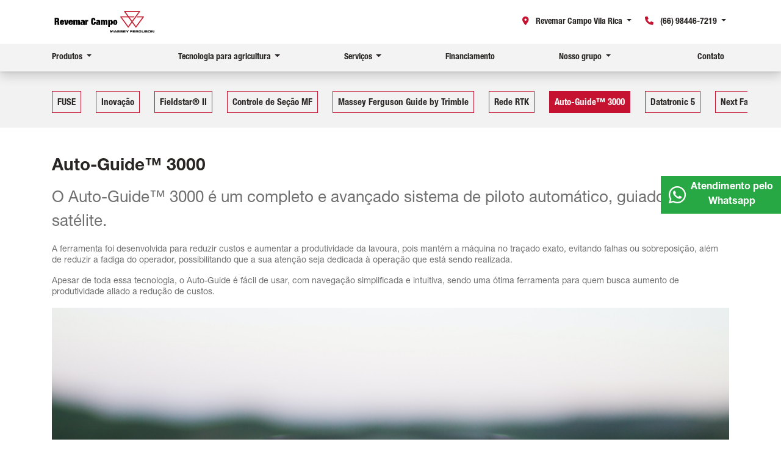

--- FILE ---
content_type: text/html; charset=utf-8
request_url: https://www.revemarcampo.com.br/revemar-campo-vila-rica-/tecnologia-para-agricultura/auto-guide-3000
body_size: 34455
content:
<!DOCTYPE html>
<html lang="pt-br">
    <head>
                <meta charset="utf-8">
        <meta http-equiv="X-UA-Compatible" content="IE=edge">
        <meta name="viewport" content="width=device-width, initial-scale=1">
        <meta name="description" content="Conheça aqui na Revemar Campo Vila Rica o Auto-Guide, um avançado sistema de piloto automático, que traz economia para a sua produção.">
        <title>Auto-Guide 3000  | Revemar Campo Vila Rica</title>
        <meta name="apple-mobile-web-app-capable" content="yes">
        <link rel="apple-touch-icon" href="https://dealersites-content.s3.us-east-1.amazonaws.com/revemar/massey-sulpara/logos/favicon-massey.png">
                <link rel="shortcut icon" href="https://dealersites-content.s3.us-east-1.amazonaws.com/revemar/massey-sulpara/logos/favicon-massey.png">

         <!-- preconnect to analytics and aws -->
        <link rel="preconnect" href="https://s3-sa-east-1.amazonaws.com">
        <link rel="preconnect" href="https://www.google-analytics.com">

        <!-- Tags OG -->
        <meta name="robots" content="index, follow">
        <meta name="keywords" content="">
        <meta property="og:locale" content="pt_BR">
        <meta property="og:url" content="https://www.revemarcampo.com.br/revemar-campo-vila-rica-/tecnologia-para-agricultura/auto-guide-3000">
        <meta property="og:title" content="Auto-Guide 3000  | Revemar Campo Vila Rica">
        <meta property="og:site_name" content="Massey Sulpara Campo">
        <meta property="og:description" content="Conheça aqui na Revemar Campo Vila Rica o Auto-Guide, um avançado sistema de piloto automático, que traz economia para a sua produção.">
        <meta property="og:image" content="https://cdn.dealerspace.ai/revemar/massey-sulpara/conteudo-online/og.jpg">
        <meta property="og:image:type" content="image/png">
        <meta property="og:image:width" content="300"/>
        <meta property="og:image:height" content="300"/>
        <meta property="og:type" content="website">
        <meta name="author" content="Massey Sulpara Campo">

        <meta name="twitter:card" content="summary"/>
        <meta name="twitter:site" content="https://www.revemarcampo.com.br/revemar-campo-vila-rica-/tecnologia-para-agricultura/auto-guide-3000"/>
        <meta name="twitter:title" content="Auto-Guide 3000  | Revemar Campo Vila Rica"/>
        <meta name="twitter:description" content="Conheça aqui na Revemar Campo Vila Rica o Auto-Guide, um avançado sistema de piloto automático, que traz economia para a sua produção."/>
        <meta name="twitter:image" content="https://cdn.dealerspace.ai/revemar/massey-sulpara/conteudo-online/og.jpg"/>
        <!-- Tags OG -->

        <link rel="preconnect" href="https://cdn.dealerspace.ai/old" crossorigin="crossorigin">
        <link rel="preconnect" href="https://api.dealersites.com.br" crossorigin="crossorigin">

        <link rel="canonical" href="https://www.revemarcampo.com.br/tecnologia-para-agricultura/auto-guide-3000"/>

        <!-- GA -->
        
                <!-- GA -->

        <style type="text/css">body{opacity:0}</style>
        

        <link rel="stylesheet" href="/css/templates/template-01.css?id=4a30ae5d3f94ba7bd2e699c8ce1975ae" media="print" id="template-css">
        <script nonce="wrUw6iuG6dRjt8cm6vEa4eQmB8cbBNXt">document.getElementById('template-css').addEventListener('load',function(){this.media='all';});</script>

        <link rel="preload" importance="low" href="http://www.revemarcampo.com.br/fonts/vendor/@fortawesome/fontawesome-free/webfa-regular-400.woff2?3a3398a6ef60fc64eacf45665958342e" as="font" type="font/woff2" crossorigin="anonymous">
<link rel="preload" importance="low" href="http://www.revemarcampo.com.br/fonts/vendor/@fortawesome/fontawesome-free/webfa-solid-900.woff2?c500da19d776384ba69573ae6fe274e7" as="font" type="font/woff2" crossorigin="anonymous">
<link rel="preload" importance="low" href="http://www.revemarcampo.com.br/fonts/vendor/@fortawesome/fontawesome-free/webfa-brands-400.woff2?cac68c831145804808381a7032fdc7c2" as="font" type="font/woff2" crossorigin="anonymous">

        
        
                    <style>
                
@font-face{
	font-family:'HelveticaNeueLTStd-Bd';
	src:url(https://cdn.dealerspace.ai/gsrd/stefani-massey-ferguson/fonts/HelveticaNeueLTStd-Bd.otf);
	font-display:swap
}

@font-face{
	font-family:'HelveticaNeueLTStd-BdCn';
	src:url(https://cdn.dealerspace.ai/gsrd/stefani-massey-ferguson/fonts/HelveticaNeueLTStd-BdCn.otf);
	font-display:swap
}

@font-face{
	font-family:'HelveticaNeueLTStd-Blk';
	src:url(https://cdn.dealerspace.ai/gsrd/stefani-massey-ferguson/fonts/HelveticaNeueLTStd-Blk.otf);
	font-display:swap
}

@font-face{
	font-family:'HelveticaNeueLTStd-BlkCn-0';
	src:url(https://cdn.dealerspace.ai/gsrd/stefani-massey-ferguson/fonts/HelveticaNeueLTStd-BlkCn-0.otf);
	font-display:swap
}

@font-face{
	font-family:'HelveticaNeueLTStd-Cn';
	src:url(https://cdn.dealerspace.ai/gsrd/stefani-massey-ferguson/fonts/HelveticaNeueLTStd-Cn.otf);
	font-display:swap
}

@font-face{
	font-family:'HelveticaNeueLTStd-Hv';
	src:url(https://cdn.dealerspace.ai/gsrd/stefani-massey-ferguson/fonts/HelveticaNeueLTStd-Hv.otf);
	font-display:swap
}

@font-face{
	font-family:'HelveticaNeueLTStd-LtCn';
	src:url(https://cdn.dealerspace.ai/gsrd/stefani-massey-ferguson/fonts/HelveticaNeueLTStd-LtCn.otf);
	font-display:swap
}

@font-face{
	font-family:'HelveticaNeueLTStd-Roman';
	src:url(https://cdn.dealerspace.ai/gsrd/stefani-massey-ferguson/fonts/HelveticaNeueLTStd-Roman.otf);
	font-display:swap
}


:root {
    --primary: #333333;
    --primary-hover: #C41230;
    --secondary: #C41230;
    --secondary-hover: #a60b25;
    --dark: #000;
    --gray: #707070;
    --info: #F2F2F2;
    --info-hover: #F9F9F9;
    --muted: #6c757d;
    --light: #FFFFFF;
    --titles: #292524;
    --navbar-menu: #F3F3F3;
    --offer-home: #F9F9F9;
    --forms: #f3f3f3;
    --font-body : 'HelveticaNeueLTStd-Roman';
    --font-bold : 'HelveticaNeueLTStd-Bd';
    --font-bold-condensed : 'HelveticaNeueLTStd-BdCn';
    --font-black : 'HelveticaNeueLTStd-Blk';
    --font-black-condensed : 'HelveticaNeueLTStd-BlkCn-0';
    --font-black-condensed : 'HelveticaNeueLTStd-BlkCn-0';
    --font-condensed : 'HelveticaNeueLTStd-Cn';
    --font-light-condensed : 'HelveticaNeueLTStd-LtCn';
    --font-heavy : 'HelveticaNeueLTStd-Hv';
}

body{
    font-family: var(--font-body) !important;
}

#main-body{
    margin-top: 117px !important;
}

.font-weight-bold{
    font-family: var(--font-bold) !important;
    font-weight: normal !important;
}

.font-family-regular{
    font-family: var(--font-body) !important;
}

.font-family-bold{
    font-family: var(--font-bold) !important;
    font-weight: normal !important;
}

.font-family-bold-condensed{
    font-family: var(--font-bold-condensed) !important;
}

.font-family-condensed{
    font-family: var(--font-condensed) !important;
}

.font-family-light-condensed{
    font-family: var(--font-light-condensed) !important;
}

/*  Background */
.bg-primary{
    background-color: var(--primary) !important;
}

.bg-secondary{
    background-color: var(--secondary) !important;
}

.bg-info{
    background-color: var(--info) !important;
}

.bg-light{
    background-color: var(--light) !important;
}

.bg-muted{
    background-color: var(--muted) !important;
}

.bg-forms{
    background-color: var(--forms) !important;
}

.bg-navbar-menu {
    background-color: var(--navbar-menu) !important;
}

/* Text */
.text-primary{
    color: var(--primary)!important;
}


.text-secondary{
    color: var(--secondary)!important;
}

a.text-secondary:hover {
    color: var(--secondary-hover) !important;
}

.text-muted{
    color: var(--muted)!important;
}
.text-dark{
    color: var(--dark)!important;
}
.text-titles {
    color: var(--titles) !important;
}
.text-gray {
    color: var(--gray) !important;
}
.text-light {
    color: var(--light) !important;
}

.font-size-24 {
    font-size: 24px !important;
}
.font-size-26 {
    font-size: 26px !important;
}
.font-size-32 {
    font-size: 32px !important;
}
.font-size-44 {
    font-size: 44px !important;
}

.line-height-16 {
    line-height: 18px;
}
.line-height-22 {
    line-height: 22px;
}
.line-height-28 {
    line-height: 28px;
}
.line-height-30 {
    line-height: 30px;
}
.line-height-38 {
    line-height: 38px;
}
.line-height-53 {
    line-height: 53px;
}


/* Buttons */
.btn {
    border-radius: 0 !important;
}

.btn-primary {
    color: #fff!important;
    background-color: var(--primary) !important;
    border-color: var(--primary) !important;
}

.btn-primary:hover {
    color: #fff!important;
    background-color: var(--primary-hover) !important;
    border-color: var(--primary-hover) !important;
}

#modal-collapse-shops-top,
.btn-secondary {
    color: #fff!important;
    background-color: var(--secondary) !important;
    border-color: var(--secondary) !important;
    padding-top: 9px !important;
    padding-bottom: 9px !important;
}
.btn-secondary:hover {
    color: #fff!important;
    background-color: var(--secondary-hover) !important;
    border-color: var(--secondary-hover) !important;
}
.btn-info{
    color: #58595b!important;
    background-color: var(--info) !important;
    border-color: var(--info) !important;
}
.btn-info:hover{
    background-color: var(--info-hover) !important;
    border-color: var(--info-hover) !important;
}
.btn-outline-primary{
    color: var(--primary)!important;
    background-color: transparent !important;
    border-color: var(--primary) !important;
}
.btn-outline-primary:hover{
    color: #fff!important;
    background-color: var(--primary) !important;
    border-color: var(--primary) !important;
}
.btn-outline-secondary{
    color: var(--secondary)!important;
    background-color: transparent !important;
    border-color: var(--secondary) !important;
}
.btn-outline-secondary:hover{
    color: #fff!important;
    background-color: var(--secondary) !important;
    border-color: var(--secondary) !important;
}

/* HEADER */
#header-top-navbar-menu {
  background-color: var(--navbar-menu) !important;
  padding: 0 !important;
}

#header-top-navbar-menu .nav-link-menu {
    font-size: 14px !important;
    color: var(--titles) !important;
    font-family: var(--font-bold-condensed) !important;
    padding-bottom: .75rem !important;
    padding-top: .75rem !important;
}

#header-top-navbar-menu .nav-link-menu:hover, 
#header-top-navbar-menu .nav-link-menu:focus {
    color: var(--secondary) !important;
}

#header-top-navbar-menu .nav-item:first-child .nav-link{
    text-align: left !important;
    padding-left: 0 !important;
    padding-right: 0 !important;
}

#header-top-navbar-menu .nav-item:first-child .dropdown-menu-center {
    left: 0  !important;
}

#header-top-navbar-menu .nav-item:last-child .nav-link{
    text-align: right !important;
    padding-left: 0 !important;
}

#header-top-navbar-menu #dropdown-showroom {
    background-color: var(--light) !important;
    border: 1px solid var(--navbar-menu);
}

#header-top-navbar-menu #drowpdown-tabCategories .nav-link {
    background-color: transparent !important;
    font-size: 14px !important;
    color: var(--titles) !important;
    text-align: center !important;
    border-radius: 0 !important;
	flex-basis: 0;
  	flex-grow: 1;
}

#header-top-navbar-menu #drowpdown-tabCategories .nav-link.active,
#header-top-navbar-menu #drowpdown-tabCategories .nav-link:hover,
#header-top-navbar-menu #drowpdown-tabCategories .nav-link:focus {
    background-color: transparent !important;
    color: var(--secondary) !important;
	font-family: var(--font-bold-condensed) !important;
}
#header-top-navbar-menu .dropdown-menu {
    z-index: -1 !important;
}

#header-top-navbar-menu .dropdown-submenus {
    background-color: var(--info) !important;
    border-radius: 0 !important;
    text-align: center !important;
    box-shadow: 0px 4px 3px #0000001A !important;
    border: 1px solid var(--navbar-menu) !important;
    border-top: 0 !important;
}
#header-top-navbar-menu .dropdown-submenus .dropdown-item {
   font-family: var(--font-bold-condensed) !important;
   color: var(--titles) !important;
   font-size: 14px !important;
   padding-bottom: 0.5rem !important;
   padding-top: 0.5rem !important;
}
#header-top-navbar-menu .dropdown-submenus .dropdown-item:hover,
#header-top-navbar-menu .dropdown-submenus .dropdown-item:focus,
#header-top-navbar-menu .dropdown-submenus .dropdown-item:active {
    background-color: var(--light) !important;
    color: var(--secondary) !important;
}

.selector-button-phones .dropdown-item:focus, 
.selector-button-phones .dropdown-item:focus, 
.selector-button-shops  .dropdown-item:focus, 
.selector-button-shops  .dropdown-item:hover {
    background-color: var(--light) !important;
    color: var(--secondary) !important;
}

.selector-button-phones {
    order: 2;
}
.selector-button-shops {
    order: 1;
}
.selector-button-shops i,
.selector-button-phones i {
    color: var(--secondary) !important;
}
.selector-button-shops .btn-transparent:hover,
.selector-button-shops .btn-transparent:focus,
.selector-button-phones .btn-transparent:hover,
.selector-button-phones .btn-transparent:focus {
    color: var(--secondary) !important;
    box-shadow: none !important;
}
#drowpdown-tabCategoriesContent .card-body {
    background-color: transparent !important;
}
#drowpdown-tabCategoriesContent .btn-link {
    font-family: var(--font-bold-condensed) !important;
    color: var(--titles) !important;
    font-size: 14px !important;
}


/* MENU MOBILE */
#collapse-menu-list .card{
    border: none !important
}
.btn-menu-collapse-opt{
    color: var(--titles) !important;
    background-color: var(--navbar-menu) !important;
    border-color: var(--navbar-menu) !important;
    font-size: 14px !important;
    font-family: var(--font-bold-condensed) !important;
    text-transform: none !important;
}
.btn-menu-collapse-opt:hover,
.btn-menu-collapse-opt:focus {
    background-color: var(--secondary) !important;
    border-color: var(--secondary) !important;
    color: var(--light) !important;
}
.btn-collapse-category {
    color: var(--gray) !important;
    background-color: var(--navbar-menu) !important;
    font-size: 14px !important;
    font-family: var(--font-bold-condensed) !important;
}
.btn-collapse-category:hover,
.btn-collapse-category:focus {
    color: var(--secondary) !important;
    background-color: var(--info-hover) !important;
}
.btn-menu-mobile,
#header-top-link-contact-mob {
    text-transform: lowercase !important;
}
.btn-menu-mobile i,
#header-top-link-contact-mob i{
    color: var(--secondary) !important;
}
#collapse-menu-list {
    width: 100%;
    height: auto !important;
}
#accordion-menu-list .collapse,
#accordion-menu-list .collapsing {
    background-color: var(--navbar-menu) !important;
}
#accordion-menu-list .collapse .nav-link,
#accordion-menu-list .collapsing .nav-link {
    font-family: var(--font-bold-condensed) !important;
    color: var(--gray) !important;
    text-transform: unset !important;
}
#accordion-menu-list .collapse.collapse-category-block,
#accordion-menu-list .collapsing.collapse-category-block {
    background-color: var(--light) !important;
}
#accordion-menu-list .collapse.collapse-category-block .nav-link,
#accordion-menu-list .collapsing.collapse-category-block .nav-link {
    color: var(--titles) !important;
}
#header-top-nav-mob-btn-shop-selector {
    background-color: var(--secondary) !important;
    border-color: var(--secondary) !important;
    color: var(--light) !important;
    font-size: 14px !important;
    font-family: var(--font-bold-condensed) !important;
}

/* OFFERS */

.card.card-offer {
    box-shadow: unset !important;
    border: 0 !important;
}

.offer-countdown{
    color: #000 !important;
}
.offer-countdown .fa-clock{
    color: var(--secondary) !important;
}

#page-offer-details .offer-bg-linear-bottom{
    background-color: var(--secondary) !important;
}
#page-offer-details .offer-countdown{
    color: #fff !important;
    padding-bottom: 0 !important;
}
.offers-details-conditions{
    background-color: #fff !important;
}
.offer-grid-category .subtitle-offers-grid {
    font-size: 18px !important;
    color: var(--gray) !important;
    text-align: left !important;
}
.offer-grid-category {
    background-color: var(--info-hover) !important;
}

#page-offer-details .card {
    background-color: var(--navbar-menu) !important;
    color: var(--titles) !important;
    border: 0 !important;
}
#page-offer-details .offer-details-form-title {
    font-size: 26px !important;
    color: var(--gray) !important;
    text-transform: unset !important;
    text-align: left !important;
    font-family: var(--font-body) !important;
}
#page-offer-details label {
    font-family: var(--font-bold-condensed);
    font-size: 14px !important;
    color: var(--titles) !important;
}
#page-offer-details .btn-form-submit {
    font-family: var(--font-bold-condensed) !important;
}

.offer-details-title {
    font-family: var(--font-bold) !important;
    font-size: 24px !important;
    color: var(--titles) !important;
}
.offer-bg-linear-top {
    background-color: var(--info-hover) !important;
}

#page-offer-details .offer-datails .container.pt-4 .row:nth-of-type(1) {
    flex-direction: row-reverse !important;
    margin-left: 0 !important;
    margin-right: 0 !important;
}

.offer-model-name {
    font-family: var(--font-bold) !important;
    font-size: 24px !important;
    color: var(--titles) !important;
}
#page-offer-details .text-to-price {
    color: var(--secondary) !important;
    font-size: 32px !important;
}
.offers-details-conditions {
    background-color: var(--info-hover) !important;
}

.bg-success {
    background-color: var(--info) !important;
    color: var(--dark) !important;
    margin: auto !important;
    max-width: 90% !important;
}

/* Home - Showroom */
.showroom-title-content,
.title-description-internal {
    color: var(--titles) !important;
    font-family: var(--font-bold) !important;
    font-size: 28px !important;
}

.content-home {
    display: flex;
    flex-direction: column;
    align-self: center;
}

#page-home .title-description-internal {
    color: var(--dark) !important;
    font-size: 24px !important;
}

#page-home .section-internal-description .btn-primary {
    background-color: var(--secondary) !important;
    border-color: var(--secondary) !important;
}

#page-home .section-internal-description .btn-primary:hover {
    background-color: var(--secondary-hover) !important;
    border-color: var(--secondary-hover) !important;
}

#tabShowroomCategories {
    justify-content: start !important;
}

#tabShowroomCategories .nav-link {
    background-color: transparent !important;
    font-size: 14px !important;
	padding: 0.5rem 0 !important;
    color: var(--titles) !important;
    text-align: center !important;
    border-radius: 0 !important;
}

#tabShowroomCategories .nav-link:hover,
#tabShowroomCategories .nav-link:focus,
#tabShowroomCategories .nav-link.active {
    color: var(--secondary) !important;
	font-family: var(--font-bold-condensed) !important;
}
#tabShowroomCategories .nav-link:first-child {
    margin-left: 0 !important;
}
#tabShowroomCategories .nav-link:last-child {
    margin-right: 0 !important;
}
#tabShowroomCategories .card-body {
    margin-bottom: 1rem !important;
    padding-top: 0.5rem !important;
}
#tabShowroomCategories .btn-link {
    margin-bottom: 0 !important;
}
#tabShowroomCategories .btn-link h3 {
    font-size: 14px !important;
    color: var(--titles) !important;
    margin-bottom: 0 !important;
}
#tabShowroomCategories .btn-link:hover h3 {
    font-family: var(--font-bold-condensed) !important;
}

.img-card-showroom {
	min-height: unset;
}

/* Home - Offers */
.offers-carousel {
    background-color: var(--offer-home) !important;
}
.offers-carousel .title-offers,
.offer-grid-category .title-offers-grid {
    font-family: var(--font-bold) !important;
    font-size: 44px !important;
    color: var(--titles) !important;
    text-align: center !important;
    padding-top: 2rem !important;
}

.carousel-control-next,
.carousel-control-prev {
    opacity: 1 !important;
}

.carousel-control-next i,
.carousel-control-prev i {
    color: var(--titles) !important;
    text-shadow: unset !important;
}

.bg-card-offer-footer {
    background-color: var(--light) !important;
}

.items-card-offers-footer {
    padding: 0 !important;
}

.items-card-offers-footer .btn-offer-carousel {
    border-radius: 0!important;
    margin: auto !important;
    max-width: 161px !important;
}

.offer-countdown {
    padding-bottom: .5rem !important;
    padding-top: .5rem !important;
    margin-bottom: 0 !important;
}

.text-price-to  {
    color: var(--secondary) !important;
    font-size: 26px !important;
    font-family: 'HelveticaNeueLTStd-Bd', sans-serif !important;
}

/* Home - Services */
.nossos-servicos-block {
    height: 563px;
    background: linear-gradient(rgba(0, 0, 0, 0.5), rgba(0, 0, 0, 0.5)), url('https://cdn.dealerspace.ai/gsrd/stefani-massey-ferguson/conteudo/nossos-servicos-home.png');
    background-repeat: no-repeat;
    background-size: cover;
    border-radius: 10px;
}
.pecas-genuinas-block {
    height: 563px;
    background: linear-gradient(rgba(0, 0, 0, 0.5), rgba(0, 0, 0, 0.5)), url('https://cdn.dealerspace.ai/gsrd/stefani-massey-ferguson/conteudo/pecas-genuinas-home.png');
    background-repeat: no-repeat;
    background-size: cover;
    border-radius: 10px;
}
.home-services a.text-light {
    text-decoration: underline !important;
}
.home-services a.text-light:hover {
    color: var(--light) !important;
}

/* Home - blog */
.section-blog-posts-featured_header-title {
    font-family: var(--font-bold) !important;
    font-size: 44px !important;
    color: var(--titles) !important;
}
.section-blog-posts-featured .card-footer {
    background-color: var(--light) !important;
    padding-left: 0 !important;
    padding-right: 0 !important;
}
.section-blog-posts-featured .card-footer h3{
    font-family: var(--font-bold) !important;
    font-size: 32px !important;
    color: var(--titles) !important;
    text-transform: none !important;
}
.section-blog-posts-featured .card-footer p{
    font-size: 14px !important;
    color: var(--gray) !important;
}
.section-blog-posts-featured .card-footer a{
    font-size: 18px !important;
    color: var(--titles) !important;
    text-decoration: unset !important;
}
.section-blog-posts-featured .card-footer a:hover{
    text-decoration: underline !important;
}
#page-blog section.bg-primary {
    background-color: var(--info-hover) !important;
}
#page-blog h1 {
    color: var(--titles) !important;
}
#page-blog label {
    color: var(--dark) !important;
}
#page-blog-detail .bg-primary {
    background-color: var(--info-hover) !important;
    padding: 1.5rem 0 !important;
}
#page-blog-detail .card .card-body .text-white h3{
    color: var(--titles) !important;
}
#page-blog-detail .card .card-body .text-white p{
    color: var(--dark) !important;
}
#page-blog-detail .card .card-body .text-white-50{
    color: var(--gray) !important;
}
/* Home - Shop Info */
.info-shops-selector .nav-link {
    border-radius: 0 !important;
    background-color: transparent !important;
    font-family: var(--font-bold-condensed) !important;
    font-size: 16px !important;
    color: var(--titles) !important;
	border: 2px solid var(--primary-hover);
}
.info-shops-selector .nav-pills .nav-link:hover,
.info-shops-selector .nav-pills .nav-link:focus {
	background-color: transparent !important;
	border: 2px solid var(--primary-hover);
	color: var(--titles) !important;
}
.info-shops-selector .nav-pills .nav-link.active,
.info-shops-selector .nav-pills .show > .nav-link {
    background-color: var(--secondary) !important;
    color: var(--light) !important;
}
#shops-info-tabContent h3.font-size-25 {
    font-family: var(--font-bold) !important;
    color: var(--titles) !important;
    font-size: 26px !important;
}
.title-shop-address,
.shop-info .shop-phones .title-phones,
.title-shop-times {
    display: none !important;
}

.shop-info .shop-phones a i,
.more-contacts a i {
    color: var(--dark) !important;
}

/* FOOTER */
#footer-id a.nav-link:hover {
    color: var(--secondary) !important;
}

/* VDP */
#btn-vdp-test-drive-top,
#btn-vdp-test-drive {
  display: none !important;
}
#form-lead-proposal-vdp .card {
    background-color: var(--navbar-menu) !important;
    color: var(--titles) !important;
}
#form-lead-proposal-vdp .vdp-form-title {
    font-size: 22px !important;
    color: var(--gray) !important;
    text-transform: unset !important;
    font-family: var(--font-body) !important;
}
#form-lead-proposal-vdp label {
    font-size: 14px !important;
    color: var(--dark) !important;
}
#form-lead-proposal-vdp .btn-form-submit {
    font-family: var(--font-bold-condensed) !important;
}
.gallery-phones {
    padding-top: 1rem !important;
}
#title-versions-comparative,
#title-model-characteristics {
    font-family: var(--font-bold) !important;
    color: var(--titles) !important;
    font-size: 18px !important;
    border-left: 7px solid var(--secondary) !important;
    line-height: 22px;
    padding-left: 10px;
}
.vehicle-version-comparative .card-header h3 {
    font-family: var(--font-bold) !important;
    font-size: 16px !important;
    color: var(--titles) !important;
}

.vehicle-version-comparative .card-header img {
    display: none !important;
}

.btn-datasheet {
    font-family: var(--font-bold) !important;
    color: var(--titles) !important;
}
.btn-datasheet:hover,
.btn-datasheet:focus {
    text-decoration: underline !important;
    border: 0 !important;
}
.btn-proposal-comparative {
    font-family: var(--font-bold-condensed) !important;
}
.vehicle-model-characteristics {
    background-color: #F9F9F9 !important;
}
#tabVehicleModelContent .nav-link {
    background-color: transparent !important;
    color: var(--dark) !important;
    border: 1px solid var(--dark) !important;
    font-family: var(--font-bold-condensed) !important;
    font-size: 16px !important;
    padding-top: 10px !important;
    padding-bottom: 10px !important;
}
#tabVehicleModelContent .nav-link:hover,
#tabVehicleModelContent .nav-link:focus,
#tabVehicleModelContent .nav-link.active {
    background-color: var(--secondary) !important;
    color: var(--light) !important;
    border-color: var(--secondary) !important;
}

/* INTERNAL */
.breadcrumb-list .breadcrumb-link {
    font-size: 16px !important;
    font-family: var(--font-bold-condensed) !important;
    color: var(--dark);
}
.breadcrumb-item + .breadcrumb-item::before {
	color: var(--dark);
}
.selectors .nav-link {
    font-size: 16px !important;
    background-color: transparent !important;
    font-family: var(--font-bold-condensed) !important;
    color: var(--titles);
    border: 1px solid var(--secondary);
    border-radius: 0 !important;
}
.selectors .nav-link:hover,
.selectors .nav-link:focus,
.selectors .nav-link.active {
    color: var(--light) !important;
    background-color: var(--secondary) !important;
}
.subtitle-text-internal {
    font-size: 14px !important;
    color: var(--gray) !important;
    line-height: 18px;
}
.section-services .card .card-header img{
    border-radius: 10px !important;
}
.section-services .card .card-title {
    line-height: 30px;
}
.section-services .card .card-content {
    line-height: 16px;
}

.breadcrumb-nav {
    display: none !important;
}

.buttons-breadcrumb {
    padding-top: 2rem !important;
}
.buttons-breadcrumb .nav-pills{
    flex-wrap: nowrap !important;
	overflow: auto !important;
}

.buttons-breadcrumb .nav-item {
    margin-right: 20px !important;
    padding-right: 0.25rem !important;
}

.buttons-breadcrumb .nav-item:last-child {
    padding-right: 0 !important;
}
.buttons-breadcrumb .nav-link {
    font-size: 15px !important;
    background-color: transparent !important;
    font-family: var(--font-bold-condensed) !important;
    color: var(--titles) !important;
    border: 1px solid var(--secondary);
    border-radius: 0 !important;
    padding-left: .5rem !important;
    padding-right: .5rem !important;
	padding-bottom: 0.25rem !important;
}
.buttons-breadcrumb .nav-link:hover,
.buttons-breadcrumb .nav-link:focus,
.buttons-breadcrumb .nav-link.active {
    color: var(--light) !important;
    background-color: var(--secondary) !important;
}
#page-internal form label {
    font-family: var(--font-bold-condensed) !important;
    color: var(--titles) !important;
    font-size: 14px !important;
}
.section-internal-description_auto-guide-3000 .col-lg.col-12.order-md-1 {
    order: 2;
}
.section-internal-description_auto-guide-3000 .col-12.order-md-12 {
    order: 1;
    padding-top: 1.5rem !important;
}


h2#title-description-auto-guide-3000-text-block-1,
h2#title-description-auto-guide-3000-text-block-2 {
    font-family: var(--font-body) !important;
    font-size: 26px !important;
    color: var(--titles) !important;
}
#subtitle-description-auto-guide-3000-text-block-1 {
    font-size: 26px !important;
    color: var(--gray) !important;
}
.body-page-servicos #page-internal h1,
.body-page-pecas #page-internal h1{
    font-size: 44px !important;
    font-family: var(--font-bold) !important;
    color: var(--titles) !important;
    margin-bottom: 0.25rem !important;
}
.body-page-servicos #page-internal .section-services,
.body-page-pecas #page-internal .section-services {
    padding-top: 0 !important;
}
.body-page-servicos #page-internal .section-services .card-body,
.body-page-pecas #page-internal .section-services .card-body {
    padding: 1.5rem !important;
    background-color: var(--info) !important;
    box-shadow: 0px 3px 6px #0000001A !important;
    border-radius: 10px !important;
}


/* CONTATO */
#page-contact .navbar-shops-selector {
    display: none !important;
}
.shop-info-contact-header h1{
    text-align: left !important;
    font-size: 44px !important;
    font-family: var(--font-bold) !important;
    color: var(--titles) !important;
}
#page-contact .shop-name {
    font-size: 20px !important;
    color: var(--titles) !important;
    font-family: var(--font-bold) !important;
}
#page-contact address {
    color: var(--gray) !important;
}

#page-contact .btn-route {
    color: #fff!important;
    background-color: var(--secondary)!important;
    border-color: var(--secondary)!important;
    padding-top: 9px!important;
    padding-bottom: 9px!important;
    padding-left:  1rem !important;
    padding-right: 1rem !important;
    width: max-content;
    font-size: 14px !important;
    border: 0 !important;
}

#page-contact .btn-route:hover,
#page-contact .btn-route:focus {
    text-decoration: underline !important;
}
#page-contact .shop-phones .phones-list,
#page-contact .shop-hours-title {
    font-size: 14px !important;
	text-transform: uppercase !important;
}
#page-contact .shop-phones .phones-list {
	margin: 0 !important;
}
#page-contact .shop-phones{
	margin-top: 28px !important;
}
#page-contact .shop-hours-title  {
	margin-bottom: 16px !important;
}
#page-contact .phone-department-name{
    margin-top: 16px !important;
}
#page-contact .shop-phones .btn-phone{
    color: var(--gray) !important;
}
#page-contact .shop-phones .btn-phone i {
    color: var(--titles) !important;
}
#page-contact .shop-hours.row .shop-hours {
    color: var(--gray) !important;
}

/* BLOG */
.section-blog-posts img {
    border-radius: 10px !important;
}

.section-blog-posts .card {
    background-color: transparent !important;
}

.section-blog-posts .card-body .text-white {
    color: var(--dark) !important;
}

.section-blog-posts .card-body h2 {
    font-family: var(--font-bold) !important;
    font-size: 32px !important;
    color: var(--titles) !important;
}

.section-blog-posts .card-body p,
.section-blog-posts .card-body .text-white p,
.text-white-50.post-date {
    color: var(--gray) !important;
}

/* GERAL */

img.top-logo-website,
img.footer-logo-website {
    border-radius: 0 !important;
}

img.footer-logo-website {
    max-width: 230px;
}

picture img {
    border-radius: 0 !important;
}
input.form-control,
textarea.form-control {
    font-family: var(--font-body) !important;
    color: #000 !important;
}
select.form-control {
    font-family: var(--font-body) !important;
    color: #292524 !important;
}
.carousel-indicators li{
    width: 15px;
    height: 15px;
    opacity: 1;
}
.carousel-indicators .active{
    background-color: var(--primary);
}
.custom-radio input[type="radio"]:checked+label{
    background-color: transparent !important;
}
@media (min-width: 991px) {
    .buttons-breadcrumb .container,
    .buttons-breadcrumb .col-12.col-buttons { 
        padding-right: 0 !important;
    }
}

@media (max-width:991px) {
    #main-body{
        margin-top: 97px !important;
    }

    .showroom-title-content,
	.title-description-internal,
    .offers-carousel .title-offers,
    #section-form-home .title-form-contact,
    .section-blog-posts-featured_header-title {
        font-size: 22px !important;
    }

    .nossos-servicos-block,
    .pecas-genuinas-block {
        height: 326px;
    }

    #tabShowroomCategories {
        overflow: auto !important;
        flex-wrap: nowrap !important;
    }

    #page-contact .shop-phones .btn-phone {
        background-color: transparent !important;
        border: 0 !important;
        text-align: left !important;
        justify-content: start !important;
        padding: 0.5rem 0 !important;
        margin-left: 0 !important;
        margin-right: 0 !important;
    }
    #page-contact address,
    #page-contact .shop-name {
        text-align: left !important;
    }
    #page-offer-details .col-xl-4.col-lg-5.col-md-12.z-index-100,
    #page-offer-details .col-12.d-lg-none.d-md-block.d-block,
    #page-offer-details .col-12.py-2.mt-auto{
        padding: 0 !important;
    }
    #page-offer-details .offer-countdown {
        padding: 0.75rem 0 !important;
        background-color: var(--secondary) !important;
        border-radius: 0 !important;
    }
    #page-offer-details .offers-details-conditions {
        border-radius: 0 !important;
    }

    #page-offer-details .offers-details-conditions p {
        padding: 1rem !important;
    }

    img.top-logo-website, 
    img.footer-logo-website {
        max-width: 200px !important;
        margin-left: auto !important;
        margin-right: auto !important;
    }

    #page-offer-details .container.pt-4 .col-xl-8.col-lg-7.col-md-12.d-flex.flex-column.text-break.z-index-100.px-0 
    .row:nth-of-type(1) .col-12.py-md-2.mt-auto {
        padding-left: 0 !important;
        padding-right: 0 !important;
    }
        

    #page-offer-details .offer-datails form .row.justify-content-center:nth-of-type(1) .col-lg.col-md-12 {
        padding-left: 0 !important;
        padding-right: 0 !important;
    }

    .section-internal-description_quem-somos .subtitle-text-internal img {
        max-width: 563px !important;
        width: 100% !important;
    }
}

@media (max-width: 421px) {
    #tabVehicleModelContent li a.nav-link {
        border-radius: .25rem !important;
        padding: .5rem 1rem !important;
    }
}

@media (max-width: 380px) {
    #tabVehicleModelContent li a.nav-link {
        border-radius: .25rem !important;
        padding: .5rem 1rem !important;
    }
}

#whatsapp-float-btn-mob {
    bottom: 20% !important;
}

.selector-button-shops .dropdown-item,
.selector-button-phones .dropdown-item {
	font-size: 14px !important;
}
.shop-info .phone-name {
	margin-top: 0 !important;
}
.shop-info .shop-phones {
	margin-top: 28px !important;
	margin-bottom: 12px !important;
}
.shop-info .shop-hours {
	margin-top: 0 !important;
}
form {
	color: var(--dark) !important;
}
.custom-control-input:checked ~ .custom-control-label::before {
	color: #fff;
	border-color: var(--primary-hover);
	background-color: var(--primary-hover);
}
.radio.custom-control-label {
	font-family: var(--font-body) !important;
	padding-top: .25rem !important;
}
.custom-control-label:has(a) {
	font-family: var(--font-body) !important;
}
.custom-control-label a {
	color: var(--primary-hover) !important;
}
#vehicle-versions-container .card-footer {
	text-align: center !important;
}
#vehicle-versions-container .card-footer .btn-datasheet {
	font-size: 14px !important;
}
.characteristic-title {
	font-size: 22px !important;
}
.bg-card-phones-vdp {
	background-color: #FFF !important;
}
#page-internal .section-services .card .btn-transparent:hover {
	color: var(--primary-hover) !important;
}
#page-internal .section-services .card .btn-transparent:focus {
	box-shadow: none !important;
}
#footer-text-safe-traffic {
	font-size: 12px !important;
}
@media (min-width: 992px) {
	#accordionVersions #more {
		right: -6%;
	}
	#accordionVersions #less {
		left: -6%;
	}
}
@media (max-width: 991px) {
	.model-content-details,
	.vehicle-model-characteristics{
		padding: 0 !important;
	}
	.vehicle-versions-container {
		justify-content: center !important;
	}
	.model-content-details .row{
		margin-bottom: 42px !important;
	}
	#accordionVersions #more {
		right: -8px;
	}
	#accordionVersions #less {
		left: -8px;
	}
	#page-internal div.container.pt-5 h1 {
		font-size: 22px !important;
	}
}
            </style>
        
        
        <script nonce="wrUw6iuG6dRjt8cm6vEa4eQmB8cbBNXt">const urlApi='https://api.dealerspace.ai';const urlLeadsLoggerApi='https://api.dealerspace.ai/api/leads-logger';const _search='';</script>


        
        <script nonce="wrUw6iuG6dRjt8cm6vEa4eQmB8cbBNXt" type="application/ld+json">
            {"@context":"http://schema.org","@type":"AutomotiveBusiness","@id":null,"url":"http://www.revemarcampo.com.br/revemar-campo-vila-rica-/tecnologia-para-agricultura/auto-guide-3000","name":"Auto-Guide 3000  | [shop_name]","description":"Conheça aqui na [shop_name] o Auto-Guide, um avançado sistema de piloto automático, que traz economia para a sua produção.","image":["https://cdn.dealerspace.ai/revemar/revemar/LOGO REVEMAR CAMPO.webp"],"address":{"@type":"PostalAddress","addressCountry":"Brazil","streetAddress":"Rua 68 S. OESTE","postalCode":"78645-000"},"telephone":"(66) 98446-7219","sameAs":["https://www.facebook.com/profile.php?id=100093349707533&locale=pt_BR","https://www.instagram.com/mf_revcampo/"],"priceRange":"Não disponível"}
        </script>

        
                    
<!-- Google Tag Manager -->
<script nonce="wrUw6iuG6dRjt8cm6vEa4eQmB8cbBNXt">(function(w,d,s,l,i){w[l]=w[l]||[];w[l].push({'gtm.start':new Date().getTime(),event:'gtm.js'});var f=d.getElementsByTagName(s)[0],j=d.createElement(s),dl=l!='dataLayer'?'&l='+l:'';j.async=true;j.src='https://www.googletagmanager.com/gtm.js?id='+i+dl;f.parentNode.insertBefore(j,f);})(window,document,'script','dataLayer','GTM-PW2WJ64');</script>
<!-- End Google Tag Manager -->
<meta name="google-site-verification" content="qexOpkJTL0lqXSZUtCmAihjfNMDITQNqcaGuWyL3qVI"/>
<!-- Google Tag Manager -->
<script nonce="wrUw6iuG6dRjt8cm6vEa4eQmB8cbBNXt">(function(w,d,s,l,i){w[l]=w[l]||[];w[l].push({'gtm.start':new Date().getTime(),event:'gtm.js'});var f=d.getElementsByTagName(s)[0],j=d.createElement(s),dl=l!='dataLayer'?'&l='+l:'';j.async=true;j.src=' https://www.googletagmanager.com/gtm.js?id='+i+dl;f.parentNode.insertBefore(j,f);})(window,document,'script','dataLayer','GTM-TZ82VRGG');</script>
<!-- End Google Tag Manager -->
<!-- Banner de cookies PrivacyTools -->
<script nonce="wrUw6iuG6dRjt8cm6vEa4eQmB8cbBNXt" src="https://cdn.privacytools.com.br/public_api/banner/autoblock/v2/ZD5R11214181.js?t=1"></script>
        
        <style>{}</style>

        <!-- Swiper CSS -->
        <link rel="stylesheet" href="https://cdn.jsdelivr.net/npm/swiper@11/swiper-bundle.min.css"/>


    
<script nonce="wrUw6iuG6dRjt8cm6vEa4eQmB8cbBNXt">(function(){var observer=new MutationObserver(function(mutations){mutations.forEach(function(mutation){mutation.addedNodes.forEach(function(node){if(node.nodeType===1&&node.nonce===undefined&&(node.tagName==='SCRIPT'||node.tagName==='LINK')){node.setAttribute('nonce','wrUw6iuG6dRjt8cm6vEa4eQmB8cbBNXt');}});});});observer.observe(document.documentElement,{childList:true,subtree:true});})();</script>
</head>

    <body class="d-flex flex-column body-page-auto-guide-3000">
                
                    
<!-- Google Tag Manager (noscript) -->
<noscript><iframe src="https://www.googletagmanager.com/ns.html?id=GTM-PW2WJ64" height="0" width="0" style="display:none;visibility:hidden"></iframe></noscript>
<!-- End Google Tag Manager (noscript) -->
<!-- Google Tag Manager (noscript) -->
<noscript><iframe src=" https://www.googletagmanager.com/ns.html?id=GTM-TZ82VRGG" height="0" width="0" style="display:none;visibility:hidden"></iframe></noscript>
<!-- End Google Tag Manager (noscript) -->
<!-- Estilos e script do banner de cookies PrivacyTools -->
<link rel="stylesheet" href="https://cdn.privacytools.com.br/public_api/banner/style/MmEz11214181.css?t=1">

<script nonce="wrUw6iuG6dRjt8cm6vEa4eQmB8cbBNXt" type="text/javascript" src="https://cdn.privacytools.com.br/public_api/banner/script/bottom/MmEz11214181.js?t=1"></script>
        
        <header id="header-top" class="header-top fixed-top bg-light shadow" style="z-index: 1040;">
    
        

    
    <nav id="header-top-navbar-01" class="navbar navbar-one navbar-expand-lg py-md-2 px-lg-3 px-2 bg-ligh py-lg-3">
    <div class="container container">
        <button class="btn-menu-mobile navbar-toggler px-1 d-flex d-lg-none flex-column justify-content-center align-items-center font-size-10 d-flex text-dark line-height-12" type="button" data-toggle="collapse" data-target="#collapse-menu-list" aria-controls="collapse-menu-list" aria-expanded="false" aria-label="Menu" style="width: 50px">
            <i class="fas fa-bars font-size-18 py-1"></i> MENU
        </button>

        
                    <!--Site Logo (primary logo)-->
            <div class="logo-header" style="height: 40px;">
                <a href="https://www.revemarcampo.com.br/revemar-campo-vila-rica-" class="top-link-logo-website my-1 mr-auto" id="header-top-link-logo-website" aria-label="Massey Sulpara Campo">
        <img class="image top-logo-website d-none d-lg-block" data-src="https://cdn.dealerspace.ai/revemar/revemar/LOGO REVEMAR CAMPO.webp" src="" alt="Massey Sulpara Campo" title="Massey Sulpara Campo" height="40" width="" id="header-top-logo-website"/>

                                            <img class="image top-logo-website d-block d-lg-none" data-src="https://cdn.dealerspace.ai/revemar/revemar/LOGO REVEMAR CAMPO.webp" src="" alt="Massey Sulpara Campo" title="Massey Sulpara Campo" height="45" width="" id="header-top-logo-mobile-website"/>
    </a>
            </div>
            <!--END Site Logo-->
        
        <!--Button contacts mobile-->
                <!--END Button contacts mobile-->

                
                

        <!--Site citroen menu-->
                <!--END Site citroen menu-->

        
        
        <div class="shop-phones-container ml-auto d-none d-lg-flex align-items-center">

            
                        

            <!--Site phones selector-->
                        <div class="selector-button-phones dropdown ">
        <button id="dropdown-phones-top" class="btn dropdown-toggle mx-1 btn-transparent font-size-14 text-titles font-family-bold-condensed px-0" type="button" data-toggle="dropdown" aria-haspopup="true" aria-expanded="false">
    <i class="fa-solid fa-phone mr-2"></i> (66) 98446-7219
</button>
        <div class="dropdown-menu dropdown-menu-right" aria-labelledby="dropdown-phones-top">
                                            
                <a href="https://wa.me/66984467219" class="dropdown-item  " id="drop-item-whatsapp-top-id-8674-vendas-de-veiculos-shop-4332" aria-label="Vendas de Veículos" data-channel="whatsapp" data-wpp="66984467219" data-talkbot="0" target="_blank" rel="noopener">
        <p class="mb-0"><i class="fab fa-whatsapp mr-2"></i><strong>Vendas de Veículos</strong> (66) 98446-7219</p>
    </a>
                                            
                <a href="https://wa.me/66992161258" class="dropdown-item  " id="drop-item-whatsapp-top-id-8675-pecas-e-acessorios-shop-4332" aria-label="Peças e Acessórios" data-channel="whatsapp" data-wpp="66992161258" data-talkbot="0" target="_blank" rel="noopener">
        <p class="mb-0"><i class="fab fa-whatsapp mr-2"></i><strong>Peças e Acessórios</strong> (66) 99216-1258</p>
    </a>
                                            
                <a href="https://wa.me/66984467219" class="dropdown-item  " id="drop-item-whatsapp-top-id-11516-gerente-de-vendas-shop-4332" aria-label="Gerente de Vendas" data-channel="whatsapp" data-wpp="66984467219" data-talkbot="0" target="_blank" rel="noopener">
        <p class="mb-0"><i class="fab fa-whatsapp mr-2"></i><strong>Gerente de Vendas</strong> (66) 98446-7219</p>
    </a>
                                            
                <a href="https://wa.me/94991836865" class="dropdown-item  " id="drop-item-whatsapp-top-id-11517-gerente-de-pecas-shop-4332" aria-label="Gerente de Peças" data-channel="whatsapp" data-wpp="94991836865" data-talkbot="0" target="_blank" rel="noopener">
        <p class="mb-0"><i class="fab fa-whatsapp mr-2"></i><strong>Gerente de Peças</strong> (94) 99183-6865</p>
    </a>
                                            
                <a href="https://wa.me/94991836865" class="dropdown-item  " id="drop-item-whatsapp-top-id-11518-gerente-de-servicos-shop-4332" aria-label="Gerente de Serviços" data-channel="whatsapp" data-wpp="94991836865" data-talkbot="0" target="_blank" rel="noopener">
        <p class="mb-0"><i class="fab fa-whatsapp mr-2"></i><strong>Gerente de Serviços</strong> (94) 99183-6865</p>
    </a>
                    </div>
    </div>
            <!--END Site phones selector-->

                        <!--Site shops selector-->
            <div class="selector-button-shops dropdown ">
        <button id="dropdown-shops-top" class="btn dropdown-toggle mx-1 btn-transparent font-size-14 text-titles font-family-bold-condensed" type="button" data-toggle="dropdown" aria-haspopup="true" aria-expanded="false">
    <i class="fas fa-map-marker-alt mr-2"></i> Revemar Campo Vila Rica
</button>
        <div class="dropdown-menu dropdown-menu-scroll dropdown-menu-right" aria-labelledby="dropdown-shops-top">
                                                <a href="https://www.revemarcampo.com.br/revemar-campo-rio-branco-/tecnologia-para-agricultura/auto-guide-3000" class="dropdown-item " id="drop-item-shop-top-id-4333" aria-label="Revemar Campo Rio Branco" data-id="4333" data-shop-name=revemar-campo-rio-branco- data-shop-id=4333>
        Revemar Campo Rio Branco
    </a>
                                    <a href="https://www.revemarcampo.com.br/revemar-campo-vila-rica-/tecnologia-para-agricultura/auto-guide-3000" class="dropdown-item " id="drop-item-shop-top-id-4332" aria-label="Revemar Campo Vila Rica" data-id="4332" data-shop-name=revemar-campo-vila-rica- data-shop-id=4332>
        Revemar Campo Vila Rica
    </a>
                                    <a href="https://www.revemarcampo.com.br/revemar-agua-boa/tecnologia-para-agricultura/auto-guide-3000" class="dropdown-item " id="drop-item-shop-top-id-1859" aria-label="Revemar Campo Água Boa" data-id="1859" data-shop-name=revemar-agua-boa data-shop-id=1859>
        Revemar Campo Água Boa
    </a>
                                    <a href="https://www.revemarcampo.com.br/revemar-canarana/tecnologia-para-agricultura/auto-guide-3000" class="dropdown-item " id="drop-item-shop-top-id-1858" aria-label="Revemar Campo Canarana" data-id="1858" data-shop-name=revemar-canarana data-shop-id=1858>
        Revemar Campo Canarana
    </a>
                                    </div>
    </div>


<style>.dropdown-menu-scroll{max-height:45vh;overflow-y:auto}</style>
            <!--END Site shops selector-->
            
            
                        


            
            
                    </div>
        

        
        
            </div>
</nav>



<nav class="navbar-menu-desk d-none d-md-none d-lg-block py-0 shadow-sm navbar-dark py-1" id="header-top-navbar-menu">
    <div class="container">
        <ul class="nav nav-pills nav-fill mx-auto">
                                                                                                                                                                                                                                                        <li class="nav-item dropdown">
                                                                                                <span id="header-top-navbar-dropdown-produtos" class="nav-link nav-link-menu dropdown-toggle text-light px-md-2 py-2 font-size-14 " role="button" data-toggle="dropdown" aria-haspopup="true" aria-expanded="true">
                                        Produtos
                                    </span>
                                    <div id="dropdown-showroom" class="dropdown-showroom-produtos showroom dropdown-menu dropdown-menu-center dropdown-menu-top shadow">
                                        <div class="container">
                                                                                        <section class="drowpdown-showroom py-3" id="drowpdown-showroom-id">
    <nav>
        <div class="nav nav-pills mb-3" id="drowpdown-tabCategories" role="tablist">
                                                                                    <a href="#drowpdown-category-tratores" class="nav-item nav-link col active" id="drowpdown-categorytratores-tab" data-toggle="pill" role="tab" aria-controls="drowpdown-category-tratores" aria-selected="true" aria-label="Tratores">
        Tratores
    </a>
                                                                                <a href="#drowpdown-category-equipamentos-de-aplicacao" class="nav-item nav-link col" id="drowpdown-categoryequipamentos-de-aplicacao-tab" data-toggle="pill" role="tab" aria-controls="drowpdown-category-equipamentos-de-aplicacao" aria-selected="false" aria-label="Equipamentos de aplicação">
        Equipamentos de aplicação
    </a>
                                                                                <a href="#drowpdown-category-colheitadeiras" class="nav-item nav-link col" id="drowpdown-categorycolheitadeiras-tab" data-toggle="pill" role="tab" aria-controls="drowpdown-category-colheitadeiras" aria-selected="false" aria-label="Colheitadeiras">
        Colheitadeiras
    </a>
                                                                                <a href="#drowpdown-category-plantadeiras" class="nav-item nav-link col" id="drowpdown-categoryplantadeiras-tab" data-toggle="pill" role="tab" aria-controls="drowpdown-category-plantadeiras" aria-selected="false" aria-label="Plantadeiras">
        Plantadeiras
    </a>
                                                                                <a href="#drowpdown-category-enfardadora" class="nav-item nav-link col" id="drowpdown-categoryenfardadora-tab" data-toggle="pill" role="tab" aria-controls="drowpdown-category-enfardadora" aria-selected="false" aria-label="Enfardadora">
        Enfardadora
    </a>
                                                                                <a href="#drowpdown-category-fenacao" class="nav-item nav-link col" id="drowpdown-categoryfenacao-tab" data-toggle="pill" role="tab" aria-controls="drowpdown-category-fenacao" aria-selected="false" aria-label="Fenação">
        Fenação
    </a>
                                                                                <a href="#drowpdown-category-plataformas" class="nav-item nav-link col" id="drowpdown-categoryplataformas-tab" data-toggle="pill" role="tab" aria-controls="drowpdown-category-plataformas" aria-selected="false" aria-label="Plataformas">
        Plataformas
    </a>
                                                        </div>
    </nav>

    <div class="tab-content mx-3" id="drowpdown-tabCategoriesContent">
                                                                <div class="tab-pane fade  active show" id="drowpdown-category-tratores" role="tabpanel" aria-labelledby="drowpdown-category-tratores-tab" style="width: auto">
                        <div class="container">
                                                            <div class="row justify-content-center row-cols-4 row-cols-md-6">
                                                                            <div class="col mb-2 px-1">
                                            <div class="card card h-100 bg-transparent border-0 ">
                        <div class="card-header bg-transparent p-0 border-0">
                <img class="image img-card-showroom-menu card-img-top" data-src="https://storage.googleapis.com/dealersites-content/dealersites/vehicles/models/massey-ferguson/foto_model_890_1735.webp" src="" alt="Série MF 8S" title="Série MF 8S" id="drowpdown-card-showroom-vehicle-1735Tratores"/> 
            </div>
        
                    <div class="card-body bg-light text-dark text-center py-0 px-1">
                <a href="https://www.revemarcampo.com.br/revemar-campo-vila-rica-/produtos/massey-ferguson-serie-mf-8s" class="btn-link stretched-link font-weight-bold mb-2 stretched-link" id="drowpdown-showroom-btn-vdp-vehicle-1735Tratores" aria-label="Série MF 8S">
        Série MF 8S
    </a> 
            </div>
                
            
    
</div>                                        </div>
                                                                            <div class="col mb-2 px-1">
                                            <div class="card card h-100 bg-transparent border-0 ">
                        <div class="card-header bg-transparent p-0 border-0">
                <img class="image img-card-showroom-menu card-img-top" data-src="https://storage.googleapis.com/dealersites-content/dealersites/vehicles/models/massey-ferguson/original_model_1377.webp" src="" alt="Série MF 3400" title="Série MF 3400" id="drowpdown-card-showroom-vehicle-1377Tratores"/> 
            </div>
        
                    <div class="card-body bg-light text-dark text-center py-0 px-1">
                <a href="https://www.revemarcampo.com.br/revemar-campo-vila-rica-/produtos/massey-ferguson-serie-mf-3400" class="btn-link stretched-link font-weight-bold mb-2 stretched-link" id="drowpdown-showroom-btn-vdp-vehicle-1377Tratores" aria-label="Série MF 3400">
        Série MF 3400
    </a> 
            </div>
                
            
    
</div>                                        </div>
                                                                            <div class="col mb-2 px-1">
                                            <div class="card card h-100 bg-transparent border-0 ">
                        <div class="card-header bg-transparent p-0 border-0">
                <img class="image img-card-showroom-menu card-img-top" data-src="https://storage.googleapis.com/dealersites-content/dealersites/vehicles/models/massey-ferguson/original_model_1375.webp" src="" alt="Série MF 3300 Xtra" title="Série MF 3300 Xtra" id="drowpdown-card-showroom-vehicle-1375Tratores"/> 
            </div>
        
                    <div class="card-body bg-light text-dark text-center py-0 px-1">
                <a href="https://www.revemarcampo.com.br/revemar-campo-vila-rica-/produtos/massey-ferguson-serie-mf-3300-xtra" class="btn-link stretched-link font-weight-bold mb-2 stretched-link" id="drowpdown-showroom-btn-vdp-vehicle-1375Tratores" aria-label="Série MF 3300 Xtra">
        Série MF 3300 Xtra
    </a> 
            </div>
                
            
    
</div>                                        </div>
                                                                            <div class="col mb-2 px-1">
                                            <div class="card card h-100 bg-transparent border-0 ">
                        <div class="card-header bg-transparent p-0 border-0">
                <img class="image img-card-showroom-menu card-img-top" data-src="https://storage.googleapis.com/dealersites-content/dealersites/vehicles/models/massey-ferguson/original_model_995.webp" src="" alt="Série MF 4400" title="Série MF 4400" id="drowpdown-card-showroom-vehicle-995Tratores"/> 
            </div>
        
                    <div class="card-body bg-light text-dark text-center py-0 px-1">
                <a href="https://www.revemarcampo.com.br/revemar-campo-vila-rica-/produtos/massey-ferguson-serie-mf-4400" class="btn-link stretched-link font-weight-bold mb-2 stretched-link" id="drowpdown-showroom-btn-vdp-vehicle-995Tratores" aria-label="Série MF 4400">
        Série MF 4400
    </a> 
            </div>
                
            
    
</div>                                        </div>
                                                                            <div class="col mb-2 px-1">
                                            <div class="card card h-100 bg-transparent border-0 ">
                        <div class="card-header bg-transparent p-0 border-0">
                <img class="image img-card-showroom-menu card-img-top" data-src="https://storage.googleapis.com/dealersites-content/dealersites/vehicles/models/massey-ferguson/original_model_994.webp" src="" alt="Série MF 4300" title="Série MF 4300" id="drowpdown-card-showroom-vehicle-994Tratores"/> 
            </div>
        
                    <div class="card-body bg-light text-dark text-center py-0 px-1">
                <a href="https://www.revemarcampo.com.br/revemar-campo-vila-rica-/produtos/massey-ferguson-serie-mf-4300" class="btn-link stretched-link font-weight-bold mb-2 stretched-link" id="drowpdown-showroom-btn-vdp-vehicle-994Tratores" aria-label="Série MF 4300">
        Série MF 4300
    </a> 
            </div>
                
            
    
</div>                                        </div>
                                                                            <div class="col mb-2 px-1">
                                            <div class="card card h-100 bg-transparent border-0 ">
                        <div class="card-header bg-transparent p-0 border-0">
                <img class="image img-card-showroom-menu card-img-top" data-src="https://storage.googleapis.com/dealersites-content/dealersites/vehicles/models/massey-ferguson/original_model_996.webp" src="" alt="Série MF 4700" title="Série MF 4700" id="drowpdown-card-showroom-vehicle-996Tratores"/> 
            </div>
        
                    <div class="card-body bg-light text-dark text-center py-0 px-1">
                <a href="https://www.revemarcampo.com.br/revemar-campo-vila-rica-/produtos/massey-ferguson-serie-mf-4700" class="btn-link stretched-link font-weight-bold mb-2 stretched-link" id="drowpdown-showroom-btn-vdp-vehicle-996Tratores" aria-label="Série MF 4700">
        Série MF 4700
    </a> 
            </div>
                
            
    
</div>                                        </div>
                                                                            <div class="col mb-2 px-1">
                                            <div class="card card h-100 bg-transparent border-0 ">
                        <div class="card-header bg-transparent p-0 border-0">
                <img class="image img-card-showroom-menu card-img-top" data-src="https://storage.googleapis.com/dealersites-content/dealersites/vehicles/models/massey-ferguson/original_model_997.webp" src="" alt="Série MF 5700" title="Série MF 5700" id="drowpdown-card-showroom-vehicle-997Tratores"/> 
            </div>
        
                    <div class="card-body bg-light text-dark text-center py-0 px-1">
                <a href="https://www.revemarcampo.com.br/revemar-campo-vila-rica-/produtos/massey-ferguson-serie-mf-5700" class="btn-link stretched-link font-weight-bold mb-2 stretched-link" id="drowpdown-showroom-btn-vdp-vehicle-997Tratores" aria-label="Série MF 5700">
        Série MF 5700
    </a> 
            </div>
                
            
    
</div>                                        </div>
                                                                            <div class="col mb-2 px-1">
                                            <div class="card card h-100 bg-transparent border-0 ">
                        <div class="card-header bg-transparent p-0 border-0">
                <img class="image img-card-showroom-menu card-img-top" data-src="https://storage.googleapis.com/dealersites-content/dealersites/vehicles/models/massey-ferguson/original_model_998.webp" src="" alt="Série MF 6700" title="Série MF 6700" id="drowpdown-card-showroom-vehicle-998Tratores"/> 
            </div>
        
                    <div class="card-body bg-light text-dark text-center py-0 px-1">
                <a href="https://www.revemarcampo.com.br/revemar-campo-vila-rica-/produtos/massey-ferguson-serie-mf-6700" class="btn-link stretched-link font-weight-bold mb-2 stretched-link" id="drowpdown-showroom-btn-vdp-vehicle-998Tratores" aria-label="Série MF 6700">
        Série MF 6700
    </a> 
            </div>
                
            
    
</div>                                        </div>
                                                                            <div class="col mb-2 px-1">
                                            <div class="card card h-100 bg-transparent border-0 ">
                        <div class="card-header bg-transparent p-0 border-0">
                <img class="image img-card-showroom-menu card-img-top" data-src="https://storage.googleapis.com/dealersites-content/dealersites/vehicles/models/massey-ferguson/original_model_999.webp" src="" alt="Série MF 6700 R Dyna-4" title="Série MF 6700 R Dyna-4" id="drowpdown-card-showroom-vehicle-999Tratores"/> 
            </div>
        
                    <div class="card-body bg-light text-dark text-center py-0 px-1">
                <a href="https://www.revemarcampo.com.br/revemar-campo-vila-rica-/produtos/massey-ferguson-serie-mf-6700-r-dyna-4" class="btn-link stretched-link font-weight-bold mb-2 stretched-link" id="drowpdown-showroom-btn-vdp-vehicle-999Tratores" aria-label="Série MF 6700 R Dyna-4">
        Série MF 6700 R Dyna-4
    </a> 
            </div>
                
            
    
</div>                                        </div>
                                                                            <div class="col mb-2 px-1">
                                            <div class="card card h-100 bg-transparent border-0 ">
                        <div class="card-header bg-transparent p-0 border-0">
                <img class="image img-card-showroom-menu card-img-top" data-src="https://storage.googleapis.com/dealersites-content/dealersites/vehicles/models/massey-ferguson/original_model_1000.webp" src="" alt="Série MF 7300 Dyna-3" title="Série MF 7300 Dyna-3" id="drowpdown-card-showroom-vehicle-1000Tratores"/> 
            </div>
        
                    <div class="card-body bg-light text-dark text-center py-0 px-1">
                <a href="https://www.revemarcampo.com.br/revemar-campo-vila-rica-/produtos/massey-ferguson-serie-mf-7300-dyna-3" class="btn-link stretched-link font-weight-bold mb-2 stretched-link" id="drowpdown-showroom-btn-vdp-vehicle-1000Tratores" aria-label="Série MF 7300 Dyna-3">
        Série MF 7300 Dyna-3
    </a> 
            </div>
                
            
    
</div>                                        </div>
                                                                            <div class="col mb-2 px-1">
                                            <div class="card card h-100 bg-transparent border-0 ">
                        <div class="card-header bg-transparent p-0 border-0">
                <img class="image img-card-showroom-menu card-img-top" data-src="https://storage.googleapis.com/dealersites-content/dealersites/vehicles/models/massey-ferguson/original_model_1001.webp" src="" alt="Série MF 7700 Dyna-6" title="Série MF 7700 Dyna-6" id="drowpdown-card-showroom-vehicle-1001Tratores"/> 
            </div>
        
                    <div class="card-body bg-light text-dark text-center py-0 px-1">
                <a href="https://www.revemarcampo.com.br/revemar-campo-vila-rica-/produtos/massey-ferguson-serie-mf-7700-dyna-6" class="btn-link stretched-link font-weight-bold mb-2 stretched-link" id="drowpdown-showroom-btn-vdp-vehicle-1001Tratores" aria-label="Série MF 7700 Dyna-6">
        Série MF 7700 Dyna-6
    </a> 
            </div>
                
            
    
</div>                                        </div>
                                                                            <div class="col mb-2 px-1">
                                            <div class="card card h-100 bg-transparent border-0 ">
                        <div class="card-header bg-transparent p-0 border-0">
                <img class="image img-card-showroom-menu card-img-top" data-src="https://storage.googleapis.com/dealersites-content/dealersites/vehicles/models/massey-ferguson/original_model_1002.webp" src="" alt="Série MF 8700 S Dyna-VT" title="Série MF 8700 S Dyna-VT" id="drowpdown-card-showroom-vehicle-1002Tratores"/> 
            </div>
        
                    <div class="card-body bg-light text-dark text-center py-0 px-1">
                <a href="https://www.revemarcampo.com.br/revemar-campo-vila-rica-/produtos/massey-ferguson-serie-mf-8700-s-dyna-vt" class="btn-link stretched-link font-weight-bold mb-2 stretched-link" id="drowpdown-showroom-btn-vdp-vehicle-1002Tratores" aria-label="Série MF 8700 S Dyna-VT">
        Série MF 8700 S Dyna-VT
    </a> 
            </div>
                
            
    
</div>                                        </div>
                                                                    </div>
                                                    </div>
                    </div>
                                                                <div class="tab-pane fade " id="drowpdown-category-equipamentos-de-aplicacao" role="tabpanel" aria-labelledby="drowpdown-category-equipamentos-de-aplicacao-tab" style="width: auto">
                        <div class="container">
                                                            <div class="row justify-content-center row-cols-4 row-cols-md-6">
                                                                            <div class="col mb-2 px-1">
                                            <div class="card card h-100 bg-transparent border-0 ">
                        <div class="card-header bg-transparent p-0 border-0">
                <img class="image img-card-showroom-menu card-img-top" data-src="https://storage.googleapis.com/dealersites-content/dealersites/vehicles/models/massey-ferguson/foto_model_890_1736.webp" src="" alt="Série MF 560R Dry" title="Série MF 560R Dry" id="drowpdown-card-showroom-vehicle-1736Equipamentos de aplicação"/> 
            </div>
        
                    <div class="card-body bg-light text-dark text-center py-0 px-1">
                <a href="https://www.revemarcampo.com.br/revemar-campo-vila-rica-/produtos/massey-ferguson-mf-560R" class="btn-link stretched-link font-weight-bold mb-2 stretched-link" id="drowpdown-showroom-btn-vdp-vehicle-1736Equipamentos de aplicação" aria-label="Série MF 560R Dry">
        Série MF 560R Dry
    </a> 
            </div>
                
            
    
</div>                                        </div>
                                                                            <div class="col mb-2 px-1">
                                            <div class="card card h-100 bg-transparent border-0 ">
                        <div class="card-header bg-transparent p-0 border-0">
                <img class="image img-card-showroom-menu card-img-top" data-src="https://storage.googleapis.com/dealersites-content/dealersites/vehicles/models/massey-ferguson/foto_model_890_1737.webp" src="" alt="Série MF 500R" title="Série MF 500R" id="drowpdown-card-showroom-vehicle-1737Equipamentos de aplicação"/> 
            </div>
        
                    <div class="card-body bg-light text-dark text-center py-0 px-1">
                <a href="https://www.revemarcampo.com.br/revemar-campo-vila-rica-/produtos/massey-ferguson-mf-500" class="btn-link stretched-link font-weight-bold mb-2 stretched-link" id="drowpdown-showroom-btn-vdp-vehicle-1737Equipamentos de aplicação" aria-label="Série MF 500R">
        Série MF 500R
    </a> 
            </div>
                
            
    
</div>                                        </div>
                                                                            <div class="col mb-2 px-1">
                                            <div class="card card h-100 bg-transparent border-0 ">
                        <div class="card-header bg-transparent p-0 border-0">
                <img class="image img-card-showroom-menu card-img-top" data-src="https://storage.googleapis.com/dealersites-content/dealersites/vehicles/models/massey-ferguson/original_model_1023.webp" src="" alt="Série MF 8225HD" title="Série MF 8225HD" id="drowpdown-card-showroom-vehicle-1023Equipamentos de aplicação"/> 
            </div>
        
                    <div class="card-body bg-light text-dark text-center py-0 px-1">
                <a href="https://www.revemarcampo.com.br/revemar-campo-vila-rica-/produtos/massey-ferguson-pulverizador-mf-8225" class="btn-link stretched-link font-weight-bold mb-2 stretched-link" id="drowpdown-showroom-btn-vdp-vehicle-1023Equipamentos de aplicação" aria-label="Série MF 8225HD">
        Série MF 8225HD
    </a> 
            </div>
                
            
    
</div>                                        </div>
                                                                    </div>
                                                    </div>
                    </div>
                                                                <div class="tab-pane fade " id="drowpdown-category-colheitadeiras" role="tabpanel" aria-labelledby="drowpdown-category-colheitadeiras-tab" style="width: auto">
                        <div class="container">
                                                            <div class="row justify-content-center row-cols-4 row-cols-md-6">
                                                                            <div class="col mb-2 px-1">
                                            <div class="card card h-100 bg-transparent border-0 ">
                        <div class="card-header bg-transparent p-0 border-0">
                <img class="image img-card-showroom-menu card-img-top" data-src="https://storage.googleapis.com/dealersites-content/dealersites/vehicles/models/massey-ferguson/original_model_1015.webp" src="" alt="Colheitadeiras Axiais" title="Colheitadeiras Axiais" id="drowpdown-card-showroom-vehicle-1015Colheitadeiras"/> 
            </div>
        
                    <div class="card-body bg-light text-dark text-center py-0 px-1">
                <a href="https://www.revemarcampo.com.br/revemar-campo-vila-rica-/produtos/massey-ferguson-colheitadeiras-axiais" class="btn-link stretched-link font-weight-bold mb-2 stretched-link" id="drowpdown-showroom-btn-vdp-vehicle-1015Colheitadeiras" aria-label="Colheitadeiras Axiais">
        Colheitadeiras Axiais
    </a> 
            </div>
                
            
    
</div>                                        </div>
                                                                            <div class="col mb-2 px-1">
                                            <div class="card card h-100 bg-transparent border-0 ">
                        <div class="card-header bg-transparent p-0 border-0">
                <img class="image img-card-showroom-menu card-img-top" data-src="https://storage.googleapis.com/dealersites-content/dealersites/vehicles/models/massey-ferguson/original_model_1016.webp" src="" alt="Colheitadeiras Híbridas" title="Colheitadeiras Híbridas" id="drowpdown-card-showroom-vehicle-1016Colheitadeiras"/> 
            </div>
        
                    <div class="card-body bg-light text-dark text-center py-0 px-1">
                <a href="https://www.revemarcampo.com.br/revemar-campo-vila-rica-/produtos/massey-ferguson-colheitadeiras-hibridas" class="btn-link stretched-link font-weight-bold mb-2 stretched-link" id="drowpdown-showroom-btn-vdp-vehicle-1016Colheitadeiras" aria-label="Colheitadeiras Híbridas">
        Colheitadeiras Híbridas
    </a> 
            </div>
                
            
    
</div>                                        </div>
                                                                    </div>
                                                    </div>
                    </div>
                                                                <div class="tab-pane fade " id="drowpdown-category-plantadeiras" role="tabpanel" aria-labelledby="drowpdown-category-plantadeiras-tab" style="width: auto">
                        <div class="container">
                                                            <div class="row justify-content-center row-cols-4 row-cols-md-6">
                                                                            <div class="col mb-2 px-1">
                                            <div class="card card h-100 bg-transparent border-0 ">
                        <div class="card-header bg-transparent p-0 border-0">
                <img class="image img-card-showroom-menu card-img-top" data-src="https://storage.googleapis.com/dealersites-content/dealersites/vehicles/models/massey-ferguson/original_model_1378.webp" src="" alt="Plantadeira Nova Momentum" title="Plantadeira Nova Momentum" id="drowpdown-card-showroom-vehicle-1378Plantadeiras"/> 
            </div>
        
                    <div class="card-body bg-light text-dark text-center py-0 px-1">
                <a href="https://www.revemarcampo.com.br/revemar-campo-vila-rica-/produtos/massey-ferguson-plantadeira-momentum" class="btn-link stretched-link font-weight-bold mb-2 stretched-link" id="drowpdown-showroom-btn-vdp-vehicle-1378Plantadeiras" aria-label="Plantadeira Nova Momentum">
        Plantadeira Nova Momentum
    </a> 
            </div>
                
            
    
</div>                                        </div>
                                                                            <div class="col mb-2 px-1">
                                            <div class="card card h-100 bg-transparent border-0 ">
                        <div class="card-header bg-transparent p-0 border-0">
                <img class="image img-card-showroom-menu card-img-top" data-src="https://storage.googleapis.com/dealersites-content/dealersites/vehicles/models/massey-ferguson/original_model_1003.webp" src="" alt="Plantadeira Dobrável Momentum" title="Plantadeira Dobrável Momentum" id="drowpdown-card-showroom-vehicle-1003Plantadeiras"/> 
            </div>
        
                    <div class="card-body bg-light text-dark text-center py-0 px-1">
                <a href="https://www.revemarcampo.com.br/revemar-campo-vila-rica-/produtos/massey-ferguson-plantadeira-dobravel-momentum" class="btn-link stretched-link font-weight-bold mb-2 stretched-link" id="drowpdown-showroom-btn-vdp-vehicle-1003Plantadeiras" aria-label="Plantadeira Dobrável Momentum">
        Plantadeira Dobrável Momentum
    </a> 
            </div>
                
            
    
</div>                                        </div>
                                                                            <div class="col mb-2 px-1">
                                            <div class="card card h-100 bg-transparent border-0 ">
                        <div class="card-header bg-transparent p-0 border-0">
                <img class="image img-card-showroom-menu card-img-top" data-src="https://storage.googleapis.com/dealersites-content/dealersites/vehicles/models/massey-ferguson/original_model_1379.webp" src="" alt="MF 100" title="MF 100" id="drowpdown-card-showroom-vehicle-1379Plantadeiras"/> 
            </div>
        
                    <div class="card-body bg-light text-dark text-center py-0 px-1">
                <a href="https://www.revemarcampo.com.br/revemar-campo-vila-rica-/produtos/massey-ferguson-mf-00" class="btn-link stretched-link font-weight-bold mb-2 stretched-link" id="drowpdown-showroom-btn-vdp-vehicle-1379Plantadeiras" aria-label="MF 100">
        MF 100
    </a> 
            </div>
                
            
    
</div>                                        </div>
                                                                            <div class="col mb-2 px-1">
                                            <div class="card card h-100 bg-transparent border-0 ">
                        <div class="card-header bg-transparent p-0 border-0">
                <img class="image img-card-showroom-menu card-img-top" data-src="https://storage.googleapis.com/dealersites-content/dealersites/vehicles/models/massey-ferguson/original_model_1380.webp" src="" alt="MF 200" title="MF 200" id="drowpdown-card-showroom-vehicle-1380Plantadeiras"/> 
            </div>
        
                    <div class="card-body bg-light text-dark text-center py-0 px-1">
                <a href="https://www.revemarcampo.com.br/revemar-campo-vila-rica-/produtos/massey-ferguson-mf-200" class="btn-link stretched-link font-weight-bold mb-2 stretched-link" id="drowpdown-showroom-btn-vdp-vehicle-1380Plantadeiras" aria-label="MF 200">
        MF 200
    </a> 
            </div>
                
            
    
</div>                                        </div>
                                                                            <div class="col mb-2 px-1">
                                            <div class="card card h-100 bg-transparent border-0 ">
                        <div class="card-header bg-transparent p-0 border-0">
                <img class="image img-card-showroom-menu card-img-top" data-src="https://storage.googleapis.com/dealersites-content/dealersites/vehicles/models/massey-ferguson/original_model_1381.webp" src="" alt="MF 300" title="MF 300" id="drowpdown-card-showroom-vehicle-1381Plantadeiras"/> 
            </div>
        
                    <div class="card-body bg-light text-dark text-center py-0 px-1">
                <a href="https://www.revemarcampo.com.br/revemar-campo-vila-rica-/produtos/massey-ferguson-mf-300" class="btn-link stretched-link font-weight-bold mb-2 stretched-link" id="drowpdown-showroom-btn-vdp-vehicle-1381Plantadeiras" aria-label="MF 300">
        MF 300
    </a> 
            </div>
                
            
    
</div>                                        </div>
                                                                            <div class="col mb-2 px-1">
                                            <div class="card card h-100 bg-transparent border-0 ">
                        <div class="card-header bg-transparent p-0 border-0">
                <img class="image img-card-showroom-menu card-img-top" data-src="https://storage.googleapis.com/dealersites-content/dealersites/vehicles/models/massey-ferguson/original_model_1383.webp" src="" alt="MF 500" title="MF 500" id="drowpdown-card-showroom-vehicle-1383Plantadeiras"/> 
            </div>
        
                    <div class="card-body bg-light text-dark text-center py-0 px-1">
                <a href="https://www.revemarcampo.com.br/revemar-campo-vila-rica-/produtos/massey-ferguson-mf-500" class="btn-link stretched-link font-weight-bold mb-2 stretched-link" id="drowpdown-showroom-btn-vdp-vehicle-1383Plantadeiras" aria-label="MF 500">
        MF 500
    </a> 
            </div>
                
            
    
</div>                                        </div>
                                                                            <div class="col mb-2 px-1">
                                            <div class="card card h-100 bg-transparent border-0 ">
                        <div class="card-header bg-transparent p-0 border-0">
                <img class="image img-card-showroom-menu card-img-top" data-src="https://storage.googleapis.com/dealersites-content/dealersites/vehicles/models/massey-ferguson/original_model_1382.webp" src="" alt="MF 400" title="MF 400" id="drowpdown-card-showroom-vehicle-1382Plantadeiras"/> 
            </div>
        
                    <div class="card-body bg-light text-dark text-center py-0 px-1">
                <a href="https://www.revemarcampo.com.br/revemar-campo-vila-rica-/produtos/massey-ferguson-mf-400" class="btn-link stretched-link font-weight-bold mb-2 stretched-link" id="drowpdown-showroom-btn-vdp-vehicle-1382Plantadeiras" aria-label="MF 400">
        MF 400
    </a> 
            </div>
                
            
    
</div>                                        </div>
                                                                            <div class="col mb-2 px-1">
                                            <div class="card card h-100 bg-transparent border-0 ">
                        <div class="card-header bg-transparent p-0 border-0">
                <img class="image img-card-showroom-menu card-img-top" data-src="https://storage.googleapis.com/dealersites-content/dealersites/vehicles/models/massey-ferguson/original_model_1385.webp" src="" alt="MF 700" title="MF 700" id="drowpdown-card-showroom-vehicle-1385Plantadeiras"/> 
            </div>
        
                    <div class="card-body bg-light text-dark text-center py-0 px-1">
                <a href="https://www.revemarcampo.com.br/revemar-campo-vila-rica-/produtos/massey-ferguson-mf-700" class="btn-link stretched-link font-weight-bold mb-2 stretched-link" id="drowpdown-showroom-btn-vdp-vehicle-1385Plantadeiras" aria-label="MF 700">
        MF 700
    </a> 
            </div>
                
            
    
</div>                                        </div>
                                                                            <div class="col mb-2 px-1">
                                            <div class="card card h-100 bg-transparent border-0 ">
                        <div class="card-header bg-transparent p-0 border-0">
                <img class="image img-card-showroom-menu card-img-top" data-src="https://storage.googleapis.com/dealersites-content/dealersites/vehicles/models/massey-ferguson/original_model_1384.webp" src="" alt="MF 600" title="MF 600" id="drowpdown-card-showroom-vehicle-1384Plantadeiras"/> 
            </div>
        
                    <div class="card-body bg-light text-dark text-center py-0 px-1">
                <a href="https://www.revemarcampo.com.br/revemar-campo-vila-rica-/produtos/massey-ferguson-mf-600" class="btn-link stretched-link font-weight-bold mb-2 stretched-link" id="drowpdown-showroom-btn-vdp-vehicle-1384Plantadeiras" aria-label="MF 600">
        MF 600
    </a> 
            </div>
                
            
    
</div>                                        </div>
                                                                    </div>
                                                    </div>
                    </div>
                                                                <div class="tab-pane fade " id="drowpdown-category-enfardadora" role="tabpanel" aria-labelledby="drowpdown-category-enfardadora-tab" style="width: auto">
                        <div class="container">
                                                            <div class="row justify-content-center row-cols-4 row-cols-md-6">
                                                                            <div class="col mb-2 px-1">
                                            <div class="card card h-100 bg-transparent border-0 ">
                        <div class="card-header bg-transparent p-0 border-0">
                <img class="image img-card-showroom-menu card-img-top" data-src="https://storage.googleapis.com/dealersites-content/dealersites/vehicles/models/massey-ferguson/foto_model_890_1739.webp" src="" alt="MF 1840" title="MF 1840" id="drowpdown-card-showroom-vehicle-1739Enfardadora"/> 
            </div>
        
                    <div class="card-body bg-light text-dark text-center py-0 px-1">
                <a href="https://www.revemarcampo.com.br/revemar-campo-vila-rica-/produtos/massey-ferguson-mf-1840" class="btn-link stretched-link font-weight-bold mb-2 stretched-link" id="drowpdown-showroom-btn-vdp-vehicle-1739Enfardadora" aria-label="MF 1840">
        MF 1840
    </a> 
            </div>
                
            
    
</div>                                        </div>
                                                                            <div class="col mb-2 px-1">
                                            <div class="card card h-100 bg-transparent border-0 ">
                        <div class="card-header bg-transparent p-0 border-0">
                <img class="image img-card-showroom-menu card-img-top" data-src="https://storage.googleapis.com/dealersites-content/dealersites/vehicles/models/massey-ferguson/foto_model_890_1742.webp" src="" alt="MF TW" title="MF TW" id="drowpdown-card-showroom-vehicle-1742Enfardadora"/> 
            </div>
        
                    <div class="card-body bg-light text-dark text-center py-0 px-1">
                <a href="https://www.revemarcampo.com.br/revemar-campo-vila-rica-/produtos/massey-ferguson-mf-tw" class="btn-link stretched-link font-weight-bold mb-2 stretched-link" id="drowpdown-showroom-btn-vdp-vehicle-1742Enfardadora" aria-label="MF TW">
        MF TW
    </a> 
            </div>
                
            
    
</div>                                        </div>
                                                                            <div class="col mb-2 px-1">
                                            <div class="card card h-100 bg-transparent border-0 ">
                        <div class="card-header bg-transparent p-0 border-0">
                <img class="image img-card-showroom-menu card-img-top" data-src="https://storage.googleapis.com/dealersites-content/dealersites/vehicles/models/massey-ferguson/foto_model_890_1741.webp" src="" alt="MF RB V" title="MF RB V" id="drowpdown-card-showroom-vehicle-1741Enfardadora"/> 
            </div>
        
                    <div class="card-body bg-light text-dark text-center py-0 px-1">
                <a href="https://www.revemarcampo.com.br/revemar-campo-vila-rica-/produtos/massey-ferguson-mfrbv" class="btn-link stretched-link font-weight-bold mb-2 stretched-link" id="drowpdown-showroom-btn-vdp-vehicle-1741Enfardadora" aria-label="MF RB V">
        MF RB V
    </a> 
            </div>
                
            
    
</div>                                        </div>
                                                                            <div class="col mb-2 px-1">
                                            <div class="card card h-100 bg-transparent border-0 ">
                        <div class="card-header bg-transparent p-0 border-0">
                <img class="image img-card-showroom-menu card-img-top" data-src="https://storage.googleapis.com/dealersites-content/dealersites/vehicles/models/massey-ferguson/foto_model_890_1740.webp" src="" alt="MF RB F" title="MF RB F" id="drowpdown-card-showroom-vehicle-1740Enfardadora"/> 
            </div>
        
                    <div class="card-body bg-light text-dark text-center py-0 px-1">
                <a href="https://www.revemarcampo.com.br/revemar-campo-vila-rica-/produtos/massey-ferguson-mfrbf" class="btn-link stretched-link font-weight-bold mb-2 stretched-link" id="drowpdown-showroom-btn-vdp-vehicle-1740Enfardadora" aria-label="MF RB F">
        MF RB F
    </a> 
            </div>
                
            
    
</div>                                        </div>
                                                                    </div>
                                                    </div>
                    </div>
                                                                <div class="tab-pane fade " id="drowpdown-category-fenacao" role="tabpanel" aria-labelledby="drowpdown-category-fenacao-tab" style="width: auto">
                        <div class="container">
                                                            <div class="row justify-content-center row-cols-4 row-cols-md-6">
                                                                            <div class="col mb-2 px-1">
                                            <div class="card card h-100 bg-transparent border-0 ">
                        <div class="card-header bg-transparent p-0 border-0">
                <img class="image img-card-showroom-menu card-img-top" data-src="https://storage.googleapis.com/dealersites-content/dealersites/vehicles/models/massey-ferguson/foto_model_890_1738.webp" src="" alt="Série MF DM" title="Série MF DM" id="drowpdown-card-showroom-vehicle-1738Fenação"/> 
            </div>
        
                    <div class="card-body bg-light text-dark text-center py-0 px-1">
                <a href="https://www.revemarcampo.com.br/revemar-campo-vila-rica-/produtos/massey-ferguson-MF-DM" class="btn-link stretched-link font-weight-bold mb-2 stretched-link" id="drowpdown-showroom-btn-vdp-vehicle-1738Fenação" aria-label="Série MF DM">
        Série MF DM
    </a> 
            </div>
                
            
    
</div>                                        </div>
                                                                            <div class="col mb-2 px-1">
                                            <div class="card card h-100 bg-transparent border-0 ">
                        <div class="card-header bg-transparent p-0 border-0">
                <img class="image img-card-showroom-menu card-img-top" data-src="https://storage.googleapis.com/dealersites-content/dealersites/vehicles/models/massey-ferguson/foto_model_890_1026.webp" src="" alt="Série MF RK" title="Série MF RK" id="drowpdown-card-showroom-vehicle-1026Fenação"/> 
            </div>
        
                    <div class="card-body bg-light text-dark text-center py-0 px-1">
                <a href="https://www.revemarcampo.com.br/revemar-campo-vila-rica-/produtos/massey-ferguson-enleirador" class="btn-link stretched-link font-weight-bold mb-2 stretched-link" id="drowpdown-showroom-btn-vdp-vehicle-1026Fenação" aria-label="Série MF RK">
        Série MF RK
    </a> 
            </div>
                
            
    
</div>                                        </div>
                                                                            <div class="col mb-2 px-1">
                                            <div class="card card h-100 bg-transparent border-0 ">
                        <div class="card-header bg-transparent p-0 border-0">
                <img class="image img-card-showroom-menu card-img-top" data-src="https://storage.googleapis.com/dealersites-content/dealersites/vehicles/models/massey-ferguson/original_model_1027.webp" src="" alt="Série MF TD" title="Série MF TD" id="drowpdown-card-showroom-vehicle-1027Fenação"/> 
            </div>
        
                    <div class="card-body bg-light text-dark text-center py-0 px-1">
                <a href="https://www.revemarcampo.com.br/revemar-campo-vila-rica-/produtos/massey-ferguson-MF-TD" class="btn-link stretched-link font-weight-bold mb-2 stretched-link" id="drowpdown-showroom-btn-vdp-vehicle-1027Fenação" aria-label="Série MF TD">
        Série MF TD
    </a> 
            </div>
                
            
    
</div>                                        </div>
                                                                    </div>
                                                    </div>
                    </div>
                                                                <div class="tab-pane fade " id="drowpdown-category-plataformas" role="tabpanel" aria-labelledby="drowpdown-category-plataformas-tab" style="width: auto">
                        <div class="container">
                                                            <div class="row justify-content-center row-cols-4 row-cols-md-6">
                                                                            <div class="col mb-2 px-1">
                                            <div class="card card h-100 bg-transparent border-0 ">
                        <div class="card-header bg-transparent p-0 border-0">
                <img class="image img-card-showroom-menu card-img-top" data-src="https://storage.googleapis.com/dealersites-content/dealersites/vehicles/models/massey-ferguson/original_model_1019.webp" src="" alt="Plataforma de Milho" title="Plataforma de Milho" id="drowpdown-card-showroom-vehicle-1019Plataformas"/> 
            </div>
        
                    <div class="card-body bg-light text-dark text-center py-0 px-1">
                <a href="https://www.revemarcampo.com.br/revemar-campo-vila-rica-/produtos/massey-ferguson-plataforma-de-milho" class="btn-link stretched-link font-weight-bold mb-2 stretched-link" id="drowpdown-showroom-btn-vdp-vehicle-1019Plataformas" aria-label="Plataforma de Milho">
        Plataforma de Milho
    </a> 
            </div>
                
            
    
</div>                                        </div>
                                                                            <div class="col mb-2 px-1">
                                            <div class="card card h-100 bg-transparent border-0 ">
                        <div class="card-header bg-transparent p-0 border-0">
                <img class="image img-card-showroom-menu card-img-top" data-src="https://storage.googleapis.com/dealersites-content/dealersites/vehicles/models/massey-ferguson/original_model_1020.webp" src="" alt="Plataforma Rígida" title="Plataforma Rígida" id="drowpdown-card-showroom-vehicle-1020Plataformas"/> 
            </div>
        
                    <div class="card-body bg-light text-dark text-center py-0 px-1">
                <a href="https://www.revemarcampo.com.br/revemar-campo-vila-rica-/produtos/massey-ferguson-plataforma-rigida" class="btn-link stretched-link font-weight-bold mb-2 stretched-link" id="drowpdown-showroom-btn-vdp-vehicle-1020Plataformas" aria-label="Plataforma Rígida">
        Plataforma Rígida
    </a> 
            </div>
                
            
    
</div>                                        </div>
                                                                            <div class="col mb-2 px-1">
                                            <div class="card card h-100 bg-transparent border-0 ">
                        <div class="card-header bg-transparent p-0 border-0">
                <img class="image img-card-showroom-menu card-img-top" data-src="https://storage.googleapis.com/dealersites-content/dealersites/vehicles/models/massey-ferguson/original_model_1021.webp" src="" alt="Plataformas Flexíveis" title="Plataformas Flexíveis" id="drowpdown-card-showroom-vehicle-1021Plataformas"/> 
            </div>
        
                    <div class="card-body bg-light text-dark text-center py-0 px-1">
                <a href="https://www.revemarcampo.com.br/revemar-campo-vila-rica-/produtos/massey-ferguson-plataformas-flexiveis" class="btn-link stretched-link font-weight-bold mb-2 stretched-link" id="drowpdown-showroom-btn-vdp-vehicle-1021Plataformas" aria-label="Plataformas Flexíveis">
        Plataformas Flexíveis
    </a> 
            </div>
                
            
    
</div>                                        </div>
                                                                    </div>
                                                    </div>
                    </div>
                                        </div>
</section>
                                        </div>
                                    </div>
                                                                                    </li>
                                                                                                                                                                                                                                                        <li class="nav-item dropdown">
                            <span id="header-top-navbar-menu-link-14613" class="nav-link nav-link-menu dropdown-toggle text-light px-md-2 py-2 font-size-14 nav-active" data-toggle="dropdown" aria-haspopup="true" aria-expanded="false" role="button">
                                Tecnologia para agricultura
                            </span>
                            <div class="dropdown-menu dropdown-submenus dropdown-menu-top mx-auto" aria-labelledby="header-top-navbar-menu-link-14613">
                                                                                                            <a href="https://www.revemarcampo.com.br/revemar-campo-vila-rica-/tecnologia-para-agricultura/fuse" class="dropdown-item mx-auto" id="header-top-navbar-submenu-link-14614" aria-label="FUSE">
        FUSE
    </a>
                                                                                                                                                <a href="https://www.revemarcampo.com.br/revemar-campo-vila-rica-/tecnologia-para-agricultura/inovacao" class="dropdown-item mx-auto" id="header-top-navbar-submenu-link-14615" aria-label="Inovação">
        Inovação
    </a>
                                                                                                                                                <a href="https://www.revemarcampo.com.br/revemar-campo-vila-rica-/tecnologia-para-agricultura/fieldstar-ii" class="dropdown-item mx-auto" id="header-top-navbar-submenu-link-14616" aria-label="Fieldstar® II">
        Fieldstar® II
    </a>
                                                                                                                                                <a href="https://www.revemarcampo.com.br/revemar-campo-vila-rica-/tecnologia-para-agricultura/controle-de-secao-mf" class="dropdown-item mx-auto" id="header-top-navbar-submenu-link-14617" aria-label="Controle de Seção MF">
        Controle de Seção MF
    </a>
                                                                                                                                                <a href="https://www.revemarcampo.com.br/revemar-campo-vila-rica-/tecnologia-para-agricultura/massey-ferguson-guide-by-trimble" class="dropdown-item mx-auto" id="header-top-navbar-submenu-link-14618" aria-label="Massey Ferguson Guide by Trimble">
        Massey Ferguson Guide by Trimble
    </a>
                                                                                                                                                <a href="https://www.revemarcampo.com.br/revemar-campo-vila-rica-/tecnologia-para-agricultura/rede-rtk" class="dropdown-item mx-auto" id="header-top-navbar-submenu-link-14619" aria-label="Rede RTK">
        Rede RTK
    </a>
                                                                                                                                                <a href="https://www.revemarcampo.com.br/revemar-campo-vila-rica-/tecnologia-para-agricultura/auto-guide-3000" class="dropdown-item mx-auto" id="header-top-navbar-submenu-link-14620" aria-label="Auto-Guide™ 3000">
        Auto-Guide™ 3000
    </a>
                                                                                                                                                <a href="https://www.revemarcampo.com.br/revemar-campo-vila-rica-/tecnologia-para-agricultura/datatronic-5" class="dropdown-item mx-auto" id="header-top-navbar-submenu-link-14621" aria-label="Datatronic 5">
        Datatronic 5
    </a>
                                                                                                                                                <a href="https://www.revemarcampo.com.br/revemar-campo-vila-rica-/tecnologia-para-agricultura/next-farming" class="dropdown-item mx-auto" id="header-top-navbar-submenu-link-14622" aria-label="Next Farming">
        Next Farming
    </a>
                                                                                                                                                <a href="https://www.revemarcampo.com.br/revemar-campo-vila-rica-/tecnologia-para-agricultura/farm-solutions" class="dropdown-item mx-auto" id="header-top-navbar-submenu-link-14623" aria-label="Farm Solutions">
        Farm Solutions
    </a>
                                                                                                </div>
                        </li>
                                                                                                                                                                                                <li class="nav-item dropdown">
                            <span id="header-top-navbar-menu-link-14626" class="nav-link nav-link-menu dropdown-toggle text-light px-md-2 py-2 font-size-14 " data-toggle="dropdown" aria-haspopup="true" aria-expanded="false" role="button">
                                Serviços
                            </span>
                            <div class="dropdown-menu dropdown-submenus dropdown-menu-top mx-auto" aria-labelledby="header-top-navbar-menu-link-14626">
                                                                                                            <a href="https://www.revemarcampo.com.br/revemar-campo-vila-rica-/servicos/agende-sua-revisao" class="dropdown-item mx-auto" id="header-top-navbar-submenu-link-14627" aria-label="Agende sua Revisão">
        Agende sua Revisão
    </a>
                                                                                                                                                <a href="https://www.revemarcampo.com.br/revemar-campo-vila-rica-/servicos/pecas" class="dropdown-item mx-auto" id="header-top-navbar-submenu-link-14628" aria-label="Peças">
        Peças
    </a>
                                                                                                </div>
                        </li>
                                                                                                                                        <li class="nav-item ">
                                                                                                <a href="https://www.revemarcampo.com.br/revemar-campo-vila-rica-/financiamento" class="nav-link nav-link-menu text-light px-md-2 py-2 font-size-14" id="header-top-navbar-menu-link-14629">
        Financiamento
    </a>
                                
                                                    </li>
                                                                                                                                        <li class="nav-item dropdown">
                            <span id="header-top-navbar-menu-link-14630" class="nav-link nav-link-menu dropdown-toggle text-light px-md-2 py-2 font-size-14 " data-toggle="dropdown" aria-haspopup="true" aria-expanded="false" role="button">
                                Nosso grupo
                            </span>
                            <div class="dropdown-menu dropdown-submenus dropdown-menu-top mx-auto" aria-labelledby="header-top-navbar-menu-link-14630">
                                                                                                            <a href="https://www.revemarcampo.com.br/revemar-campo-vila-rica-/nosso-grupo/quem-somos" class="dropdown-item mx-auto" id="header-top-navbar-submenu-link-14631" aria-label="Quem somos">
        Quem somos
    </a>
                                                                                                                                                <a href="https://www.empresasrevemar.com.br/fale-conosco/trabalhe-conosco" class="dropdown-item mx-auto" id="header-top-navbar-submenu-link-14632" aria-label="Trabalhe conosco" target="_blank" rel="noopener">
        Trabalhe conosco
    </a>
                                                                                                                                                <a href="https://dpo.privacytools.com.br/policy-view/rO91XjaV9/1/poli%CC%81tica-de-privacidade/pt_BR?s=1755884341165" class="dropdown-item mx-auto" id="header-top-navbar-submenu-link-14633" aria-label="Política de Privacidade" target="_blank" rel="noopener">
        Política de Privacidade
    </a>
                                                                                                                                                <a href="https://dpo.privacytools.com.br/policy-view/O50NjDo0q/2/política-de-cookies/pt_BR?s=1678906621196" class="dropdown-item mx-auto" id="header-top-navbar-submenu-link-14634" aria-label="Política de Cookies" target="_blank" rel="noopener">
        Política de Cookies
    </a>
                                                                                                </div>
                        </li>
                                                                                                            <li class="nav-item ">
                                                                                                <a href="https://www.revemarcampo.com.br/revemar-campo-vila-rica-/contato" class="nav-link nav-link-menu text-light px-md-2 py-2 font-size-14" id="header-top-navbar-menu-link-14635">
        Contato
    </a>
                                
                                                    </li>
                                                                                                                                            </ul>
    </div>
</nav>



<div class="d-xl-none d-lg-block d-md-block d-block">
    <div class="collapse collapse-menu-list bg-dark w-88 shadow position-fixed overflow-auto" id="collapse-menu-list">
        <div class="menu-list-content">
            <div class="accordion" id="accordion-menu-list">
                                                                                                                                                                                                                                                                                                                                                        <div class="card rounded-0">
                                    <div class="card-header p-0" id="heading-menu-produtos">
                                        <button class="btn btn-menu-collapse-opt btn-dark btn-block shadow-none p-3 text-left rounded-0 text-uppercase font-weight-bold" type="button" data-toggle="collapse" data-target="#collapse-menu-produtos" aria-expanded="false" aria-controls="collapse-menu-produtos">
                                            Produtos<i class="fas fa-chevron-down font-size-12 ml-2"></i>
                                        </button>
                                    </div>
                                    <div id="collapse-menu-produtos" class="collapse c-navbar-mob__collapse" aria-labelledby="heading-menu-produtos" data-parent="#accordion-menu-list">
                                        <div class="c-navbar-mob__previous-content">
                                                                                    </div>
                                        <div class="c-navbar-mob__content-list-vehicles row row-cols-1 m-0">
                                             
                                                
                                                                                                                                                            <div class="accordion" id="accordion-models-list">
                                                            <div class="card rounded-0">
                                                                <div class="card-header p-0" id="button-menu-tratores">
                                                                    <button class="btn btn-collapse-category btn-block shadow-none p-3 text-left rounded-0" type="button" data-toggle="collapse" data-target="#collapse-menu-tratores" aria-expanded="false" aria-controls="collapse-menu-tratores">
                                                                        Tratores<i class="fas fa-chevron-down font-size-12 ml-2"></i>
                                                                    </button>
                                                                    <div id="collapse-menu-tratores" class="collapse collapse-category-block" aria-labelledby="button-menu-tratores" data-parent="#accordion-models-list">
                                                                        <div class="row row-cols-2 m-0">
                                                                                                                                                            <div class="col">
                                                                                    <a class="nav-item nav-link px-0 font-size-14" href="https://www.revemarcampo.com.br/revemar-campo-vila-rica-/produtos/massey-ferguson-serie-mf-8s">
                                                                                                                                                                                Série MF 8S
                                                                                    </a>
                                                                                </div>
                                                                                                                                                            <div class="col">
                                                                                    <a class="nav-item nav-link px-0 font-size-14" href="https://www.revemarcampo.com.br/revemar-campo-vila-rica-/produtos/massey-ferguson-serie-mf-3400">
                                                                                                                                                                                Série MF 3400
                                                                                    </a>
                                                                                </div>
                                                                                                                                                            <div class="col">
                                                                                    <a class="nav-item nav-link px-0 font-size-14" href="https://www.revemarcampo.com.br/revemar-campo-vila-rica-/produtos/massey-ferguson-serie-mf-3300-xtra">
                                                                                                                                                                                Série MF 3300 Xtra
                                                                                    </a>
                                                                                </div>
                                                                                                                                                            <div class="col">
                                                                                    <a class="nav-item nav-link px-0 font-size-14" href="https://www.revemarcampo.com.br/revemar-campo-vila-rica-/produtos/massey-ferguson-serie-mf-4400">
                                                                                                                                                                                Série MF 4400
                                                                                    </a>
                                                                                </div>
                                                                                                                                                            <div class="col">
                                                                                    <a class="nav-item nav-link px-0 font-size-14" href="https://www.revemarcampo.com.br/revemar-campo-vila-rica-/produtos/massey-ferguson-serie-mf-4300">
                                                                                                                                                                                Série MF 4300
                                                                                    </a>
                                                                                </div>
                                                                                                                                                            <div class="col">
                                                                                    <a class="nav-item nav-link px-0 font-size-14" href="https://www.revemarcampo.com.br/revemar-campo-vila-rica-/produtos/massey-ferguson-serie-mf-4700">
                                                                                                                                                                                Série MF 4700
                                                                                    </a>
                                                                                </div>
                                                                                                                                                            <div class="col">
                                                                                    <a class="nav-item nav-link px-0 font-size-14" href="https://www.revemarcampo.com.br/revemar-campo-vila-rica-/produtos/massey-ferguson-serie-mf-5700">
                                                                                                                                                                                Série MF 5700
                                                                                    </a>
                                                                                </div>
                                                                                                                                                            <div class="col">
                                                                                    <a class="nav-item nav-link px-0 font-size-14" href="https://www.revemarcampo.com.br/revemar-campo-vila-rica-/produtos/massey-ferguson-serie-mf-6700">
                                                                                                                                                                                Série MF 6700
                                                                                    </a>
                                                                                </div>
                                                                                                                                                            <div class="col">
                                                                                    <a class="nav-item nav-link px-0 font-size-14" href="https://www.revemarcampo.com.br/revemar-campo-vila-rica-/produtos/massey-ferguson-serie-mf-6700-r-dyna-4">
                                                                                                                                                                                Série MF 6700 R Dyna-4
                                                                                    </a>
                                                                                </div>
                                                                                                                                                            <div class="col">
                                                                                    <a class="nav-item nav-link px-0 font-size-14" href="https://www.revemarcampo.com.br/revemar-campo-vila-rica-/produtos/massey-ferguson-serie-mf-7300-dyna-3">
                                                                                                                                                                                Série MF 7300 Dyna-3
                                                                                    </a>
                                                                                </div>
                                                                                                                                                            <div class="col">
                                                                                    <a class="nav-item nav-link px-0 font-size-14" href="https://www.revemarcampo.com.br/revemar-campo-vila-rica-/produtos/massey-ferguson-serie-mf-7700-dyna-6">
                                                                                                                                                                                Série MF 7700 Dyna-6
                                                                                    </a>
                                                                                </div>
                                                                                                                                                            <div class="col">
                                                                                    <a class="nav-item nav-link px-0 font-size-14" href="https://www.revemarcampo.com.br/revemar-campo-vila-rica-/produtos/massey-ferguson-serie-mf-8700-s-dyna-vt">
                                                                                                                                                                                Série MF 8700 S Dyna-VT
                                                                                    </a>
                                                                                </div>
                                                                                                                                                    </div>
                                                                    </div>
                                                                </div>
                                                            </div>
                                                        </div>
                                                                                                            <div class="accordion" id="accordion-models-list">
                                                            <div class="card rounded-0">
                                                                <div class="card-header p-0" id="button-menu-equipamentos-de-aplicacao">
                                                                    <button class="btn btn-collapse-category btn-block shadow-none p-3 text-left rounded-0" type="button" data-toggle="collapse" data-target="#collapse-menu-equipamentos-de-aplicacao" aria-expanded="false" aria-controls="collapse-menu-equipamentos-de-aplicacao">
                                                                        Equipamentos de aplicação<i class="fas fa-chevron-down font-size-12 ml-2"></i>
                                                                    </button>
                                                                    <div id="collapse-menu-equipamentos-de-aplicacao" class="collapse collapse-category-block" aria-labelledby="button-menu-equipamentos-de-aplicacao" data-parent="#accordion-models-list">
                                                                        <div class="row row-cols-2 m-0">
                                                                                                                                                            <div class="col">
                                                                                    <a class="nav-item nav-link px-0 font-size-14" href="https://www.revemarcampo.com.br/revemar-campo-vila-rica-/produtos/massey-ferguson-mf-560R">
                                                                                                                                                                                Série MF 560R Dry
                                                                                    </a>
                                                                                </div>
                                                                                                                                                            <div class="col">
                                                                                    <a class="nav-item nav-link px-0 font-size-14" href="https://www.revemarcampo.com.br/revemar-campo-vila-rica-/produtos/massey-ferguson-mf-500">
                                                                                                                                                                                Série MF 500R
                                                                                    </a>
                                                                                </div>
                                                                                                                                                            <div class="col">
                                                                                    <a class="nav-item nav-link px-0 font-size-14" href="https://www.revemarcampo.com.br/revemar-campo-vila-rica-/produtos/massey-ferguson-pulverizador-mf-8225">
                                                                                                                                                                                Série MF 8225HD
                                                                                    </a>
                                                                                </div>
                                                                                                                                                    </div>
                                                                    </div>
                                                                </div>
                                                            </div>
                                                        </div>
                                                                                                            <div class="accordion" id="accordion-models-list">
                                                            <div class="card rounded-0">
                                                                <div class="card-header p-0" id="button-menu-colheitadeiras">
                                                                    <button class="btn btn-collapse-category btn-block shadow-none p-3 text-left rounded-0" type="button" data-toggle="collapse" data-target="#collapse-menu-colheitadeiras" aria-expanded="false" aria-controls="collapse-menu-colheitadeiras">
                                                                        Colheitadeiras<i class="fas fa-chevron-down font-size-12 ml-2"></i>
                                                                    </button>
                                                                    <div id="collapse-menu-colheitadeiras" class="collapse collapse-category-block" aria-labelledby="button-menu-colheitadeiras" data-parent="#accordion-models-list">
                                                                        <div class="row row-cols-2 m-0">
                                                                                                                                                            <div class="col">
                                                                                    <a class="nav-item nav-link px-0 font-size-14" href="https://www.revemarcampo.com.br/revemar-campo-vila-rica-/produtos/massey-ferguson-colheitadeiras-axiais">
                                                                                                                                                                                Colheitadeiras Axiais
                                                                                    </a>
                                                                                </div>
                                                                                                                                                            <div class="col">
                                                                                    <a class="nav-item nav-link px-0 font-size-14" href="https://www.revemarcampo.com.br/revemar-campo-vila-rica-/produtos/massey-ferguson-colheitadeiras-hibridas">
                                                                                                                                                                                Colheitadeiras Híbridas
                                                                                    </a>
                                                                                </div>
                                                                                                                                                    </div>
                                                                    </div>
                                                                </div>
                                                            </div>
                                                        </div>
                                                                                                            <div class="accordion" id="accordion-models-list">
                                                            <div class="card rounded-0">
                                                                <div class="card-header p-0" id="button-menu-plantadeiras">
                                                                    <button class="btn btn-collapse-category btn-block shadow-none p-3 text-left rounded-0" type="button" data-toggle="collapse" data-target="#collapse-menu-plantadeiras" aria-expanded="false" aria-controls="collapse-menu-plantadeiras">
                                                                        Plantadeiras<i class="fas fa-chevron-down font-size-12 ml-2"></i>
                                                                    </button>
                                                                    <div id="collapse-menu-plantadeiras" class="collapse collapse-category-block" aria-labelledby="button-menu-plantadeiras" data-parent="#accordion-models-list">
                                                                        <div class="row row-cols-2 m-0">
                                                                                                                                                            <div class="col">
                                                                                    <a class="nav-item nav-link px-0 font-size-14" href="https://www.revemarcampo.com.br/revemar-campo-vila-rica-/produtos/massey-ferguson-plantadeira-momentum">
                                                                                                                                                                                Plantadeira Nova Momentum
                                                                                    </a>
                                                                                </div>
                                                                                                                                                            <div class="col">
                                                                                    <a class="nav-item nav-link px-0 font-size-14" href="https://www.revemarcampo.com.br/revemar-campo-vila-rica-/produtos/massey-ferguson-plantadeira-dobravel-momentum">
                                                                                                                                                                                Plantadeira Dobrável Momentum
                                                                                    </a>
                                                                                </div>
                                                                                                                                                            <div class="col">
                                                                                    <a class="nav-item nav-link px-0 font-size-14" href="https://www.revemarcampo.com.br/revemar-campo-vila-rica-/produtos/massey-ferguson-mf-00">
                                                                                                                                                                                MF 100
                                                                                    </a>
                                                                                </div>
                                                                                                                                                            <div class="col">
                                                                                    <a class="nav-item nav-link px-0 font-size-14" href="https://www.revemarcampo.com.br/revemar-campo-vila-rica-/produtos/massey-ferguson-mf-200">
                                                                                                                                                                                MF 200
                                                                                    </a>
                                                                                </div>
                                                                                                                                                            <div class="col">
                                                                                    <a class="nav-item nav-link px-0 font-size-14" href="https://www.revemarcampo.com.br/revemar-campo-vila-rica-/produtos/massey-ferguson-mf-300">
                                                                                                                                                                                MF 300
                                                                                    </a>
                                                                                </div>
                                                                                                                                                            <div class="col">
                                                                                    <a class="nav-item nav-link px-0 font-size-14" href="https://www.revemarcampo.com.br/revemar-campo-vila-rica-/produtos/massey-ferguson-mf-500">
                                                                                                                                                                                MF 500
                                                                                    </a>
                                                                                </div>
                                                                                                                                                            <div class="col">
                                                                                    <a class="nav-item nav-link px-0 font-size-14" href="https://www.revemarcampo.com.br/revemar-campo-vila-rica-/produtos/massey-ferguson-mf-400">
                                                                                                                                                                                MF 400
                                                                                    </a>
                                                                                </div>
                                                                                                                                                            <div class="col">
                                                                                    <a class="nav-item nav-link px-0 font-size-14" href="https://www.revemarcampo.com.br/revemar-campo-vila-rica-/produtos/massey-ferguson-mf-700">
                                                                                                                                                                                MF 700
                                                                                    </a>
                                                                                </div>
                                                                                                                                                            <div class="col">
                                                                                    <a class="nav-item nav-link px-0 font-size-14" href="https://www.revemarcampo.com.br/revemar-campo-vila-rica-/produtos/massey-ferguson-mf-600">
                                                                                                                                                                                MF 600
                                                                                    </a>
                                                                                </div>
                                                                                                                                                    </div>
                                                                    </div>
                                                                </div>
                                                            </div>
                                                        </div>
                                                                                                            <div class="accordion" id="accordion-models-list">
                                                            <div class="card rounded-0">
                                                                <div class="card-header p-0" id="button-menu-enfardadora">
                                                                    <button class="btn btn-collapse-category btn-block shadow-none p-3 text-left rounded-0" type="button" data-toggle="collapse" data-target="#collapse-menu-enfardadora" aria-expanded="false" aria-controls="collapse-menu-enfardadora">
                                                                        Enfardadora<i class="fas fa-chevron-down font-size-12 ml-2"></i>
                                                                    </button>
                                                                    <div id="collapse-menu-enfardadora" class="collapse collapse-category-block" aria-labelledby="button-menu-enfardadora" data-parent="#accordion-models-list">
                                                                        <div class="row row-cols-2 m-0">
                                                                                                                                                            <div class="col">
                                                                                    <a class="nav-item nav-link px-0 font-size-14" href="https://www.revemarcampo.com.br/revemar-campo-vila-rica-/produtos/massey-ferguson-mf-1840">
                                                                                                                                                                                MF 1840
                                                                                    </a>
                                                                                </div>
                                                                                                                                                            <div class="col">
                                                                                    <a class="nav-item nav-link px-0 font-size-14" href="https://www.revemarcampo.com.br/revemar-campo-vila-rica-/produtos/massey-ferguson-mf-tw">
                                                                                                                                                                                MF TW
                                                                                    </a>
                                                                                </div>
                                                                                                                                                            <div class="col">
                                                                                    <a class="nav-item nav-link px-0 font-size-14" href="https://www.revemarcampo.com.br/revemar-campo-vila-rica-/produtos/massey-ferguson-mfrbv">
                                                                                                                                                                                MF RB V
                                                                                    </a>
                                                                                </div>
                                                                                                                                                            <div class="col">
                                                                                    <a class="nav-item nav-link px-0 font-size-14" href="https://www.revemarcampo.com.br/revemar-campo-vila-rica-/produtos/massey-ferguson-mfrbf">
                                                                                                                                                                                MF RB F
                                                                                    </a>
                                                                                </div>
                                                                                                                                                    </div>
                                                                    </div>
                                                                </div>
                                                            </div>
                                                        </div>
                                                                                                            <div class="accordion" id="accordion-models-list">
                                                            <div class="card rounded-0">
                                                                <div class="card-header p-0" id="button-menu-fenacao">
                                                                    <button class="btn btn-collapse-category btn-block shadow-none p-3 text-left rounded-0" type="button" data-toggle="collapse" data-target="#collapse-menu-fenacao" aria-expanded="false" aria-controls="collapse-menu-fenacao">
                                                                        Fenação<i class="fas fa-chevron-down font-size-12 ml-2"></i>
                                                                    </button>
                                                                    <div id="collapse-menu-fenacao" class="collapse collapse-category-block" aria-labelledby="button-menu-fenacao" data-parent="#accordion-models-list">
                                                                        <div class="row row-cols-2 m-0">
                                                                                                                                                            <div class="col">
                                                                                    <a class="nav-item nav-link px-0 font-size-14" href="https://www.revemarcampo.com.br/revemar-campo-vila-rica-/produtos/massey-ferguson-MF-DM">
                                                                                                                                                                                Série MF DM
                                                                                    </a>
                                                                                </div>
                                                                                                                                                            <div class="col">
                                                                                    <a class="nav-item nav-link px-0 font-size-14" href="https://www.revemarcampo.com.br/revemar-campo-vila-rica-/produtos/massey-ferguson-enleirador">
                                                                                                                                                                                Série MF RK
                                                                                    </a>
                                                                                </div>
                                                                                                                                                            <div class="col">
                                                                                    <a class="nav-item nav-link px-0 font-size-14" href="https://www.revemarcampo.com.br/revemar-campo-vila-rica-/produtos/massey-ferguson-MF-TD">
                                                                                                                                                                                Série MF TD
                                                                                    </a>
                                                                                </div>
                                                                                                                                                    </div>
                                                                    </div>
                                                                </div>
                                                            </div>
                                                        </div>
                                                                                                            <div class="accordion" id="accordion-models-list">
                                                            <div class="card rounded-0">
                                                                <div class="card-header p-0" id="button-menu-plataformas">
                                                                    <button class="btn btn-collapse-category btn-block shadow-none p-3 text-left rounded-0" type="button" data-toggle="collapse" data-target="#collapse-menu-plataformas" aria-expanded="false" aria-controls="collapse-menu-plataformas">
                                                                        Plataformas<i class="fas fa-chevron-down font-size-12 ml-2"></i>
                                                                    </button>
                                                                    <div id="collapse-menu-plataformas" class="collapse collapse-category-block" aria-labelledby="button-menu-plataformas" data-parent="#accordion-models-list">
                                                                        <div class="row row-cols-2 m-0">
                                                                                                                                                            <div class="col">
                                                                                    <a class="nav-item nav-link px-0 font-size-14" href="https://www.revemarcampo.com.br/revemar-campo-vila-rica-/produtos/massey-ferguson-plataforma-de-milho">
                                                                                                                                                                                Plataforma de Milho
                                                                                    </a>
                                                                                </div>
                                                                                                                                                            <div class="col">
                                                                                    <a class="nav-item nav-link px-0 font-size-14" href="https://www.revemarcampo.com.br/revemar-campo-vila-rica-/produtos/massey-ferguson-plataforma-rigida">
                                                                                                                                                                                Plataforma Rígida
                                                                                    </a>
                                                                                </div>
                                                                                                                                                            <div class="col">
                                                                                    <a class="nav-item nav-link px-0 font-size-14" href="https://www.revemarcampo.com.br/revemar-campo-vila-rica-/produtos/massey-ferguson-plataformas-flexiveis">
                                                                                                                                                                                Plataformas Flexíveis
                                                                                    </a>
                                                                                </div>
                                                                                                                                                    </div>
                                                                    </div>
                                                                </div>
                                                            </div>
                                                        </div>
                                                                                                                                                                                        </div>
                                    </div>
                                </div>
                                                                                                                                                                                                                                                                                                                                                    <div class="card rounded-0">
                                <div class="card-header p-0" id="heading-menu-tecnologia-para-agricultura">
                                    <button class="btn btn-menu-collapse-opt btn-dark btn-block shadow-none p-3 text-left rounded-0 text-uppercase font-weight-bold" type="button" data-toggle="collapse" data-target="#collapse-menu-tecnologia-para-agricultura" aria-expanded="false" aria-controls="collapse-menu-tecnologia-para-agricultura">
                                        Tecnologia para agricultura<i class="fas fa-chevron-down font-size-12 ml-2"></i>
                                    </button>
                                </div>

                                <div id="collapse-menu-tecnologia-para-agricultura" class="collapse" aria-labelledby="heading-menu-tecnologia-para-agricultura" data-parent="#accordion-menu-list">
                                    <ul class="nav nav-list py-3">
                                                                                                                                    <li class="nav-item w-100">
                                                    <a class="nav-link" href="https://www.revemarcampo.com.br/revemar-campo-vila-rica-/tecnologia-para-agricultura/fuse">FUSE</a>
                                                </li>
                                                                                                                                                                                <li class="nav-item w-100">
                                                    <a class="nav-link" href="https://www.revemarcampo.com.br/revemar-campo-vila-rica-/tecnologia-para-agricultura/inovacao">Inovação</a>
                                                </li>
                                                                                                                                                                                <li class="nav-item w-100">
                                                    <a class="nav-link" href="https://www.revemarcampo.com.br/revemar-campo-vila-rica-/tecnologia-para-agricultura/fieldstar-ii">Fieldstar® II</a>
                                                </li>
                                                                                                                                                                                <li class="nav-item w-100">
                                                    <a class="nav-link" href="https://www.revemarcampo.com.br/revemar-campo-vila-rica-/tecnologia-para-agricultura/controle-de-secao-mf">Controle de Seção MF</a>
                                                </li>
                                                                                                                                                                                <li class="nav-item w-100">
                                                    <a class="nav-link" href="https://www.revemarcampo.com.br/revemar-campo-vila-rica-/tecnologia-para-agricultura/massey-ferguson-guide-by-trimble">Massey Ferguson Guide by Trimble</a>
                                                </li>
                                                                                                                                                                                <li class="nav-item w-100">
                                                    <a class="nav-link" href="https://www.revemarcampo.com.br/revemar-campo-vila-rica-/tecnologia-para-agricultura/rede-rtk">Rede RTK</a>
                                                </li>
                                                                                                                                                                                <li class="nav-item w-100">
                                                    <a class="nav-link" href="https://www.revemarcampo.com.br/revemar-campo-vila-rica-/tecnologia-para-agricultura/auto-guide-3000">Auto-Guide™ 3000</a>
                                                </li>
                                                                                                                                                                                <li class="nav-item w-100">
                                                    <a class="nav-link" href="https://www.revemarcampo.com.br/revemar-campo-vila-rica-/tecnologia-para-agricultura/datatronic-5">Datatronic 5</a>
                                                </li>
                                                                                                                                                                                <li class="nav-item w-100">
                                                    <a class="nav-link" href="https://www.revemarcampo.com.br/revemar-campo-vila-rica-/tecnologia-para-agricultura/next-farming">Next Farming</a>
                                                </li>
                                                                                                                                                                                <li class="nav-item w-100">
                                                    <a class="nav-link" href="https://www.revemarcampo.com.br/revemar-campo-vila-rica-/tecnologia-para-agricultura/farm-solutions">Farm Solutions</a>
                                                </li>
                                                                                                                        </ul>
                                </div>
                            </div>
                                                                                                                                                                                                                                                <div class="card rounded-0">
                                <div class="card-header p-0" id="heading-menu-servicos">
                                    <button class="btn btn-menu-collapse-opt btn-dark btn-block shadow-none p-3 text-left rounded-0 text-uppercase font-weight-bold" type="button" data-toggle="collapse" data-target="#collapse-menu-servicos" aria-expanded="false" aria-controls="collapse-menu-servicos">
                                        Serviços<i class="fas fa-chevron-down font-size-12 ml-2"></i>
                                    </button>
                                </div>

                                <div id="collapse-menu-servicos" class="collapse" aria-labelledby="heading-menu-servicos" data-parent="#accordion-menu-list">
                                    <ul class="nav nav-list py-3">
                                                                                                                                    <li class="nav-item w-100">
                                                    <a class="nav-link" href="https://www.revemarcampo.com.br/revemar-campo-vila-rica-/servicos/agende-sua-revisao">Agende sua Revisão</a>
                                                </li>
                                                                                                                                                                                <li class="nav-item w-100">
                                                    <a class="nav-link" href="https://www.revemarcampo.com.br/revemar-campo-vila-rica-/servicos/pecas">Peças</a>
                                                </li>
                                                                                                                        </ul>
                                </div>
                            </div>
                                                                                                                                                                                                        <div class="card rounded-0">
                                    <div class="card-header p-0" id="heading-menu-financiamento">
                                        <a href="https://www.revemarcampo.com.br/revemar-campo-vila-rica-/financiamento" class="btn btn-menu-collapse-opt btn-dark btn-block shadow-none p-3 text-left rounded-0 text-uppercase font-weight-bold" aria-controls="collapse-menu-financiamento">
                                            Financiamento
                                        </a>
                                    </div>
                                </div>
                                                                                                                                                                                                    <div class="card rounded-0">
                                <div class="card-header p-0" id="heading-menu-nosso-grupo">
                                    <button class="btn btn-menu-collapse-opt btn-dark btn-block shadow-none p-3 text-left rounded-0 text-uppercase font-weight-bold" type="button" data-toggle="collapse" data-target="#collapse-menu-nosso-grupo" aria-expanded="false" aria-controls="collapse-menu-nosso-grupo">
                                        Nosso grupo<i class="fas fa-chevron-down font-size-12 ml-2"></i>
                                    </button>
                                </div>

                                <div id="collapse-menu-nosso-grupo" class="collapse" aria-labelledby="heading-menu-nosso-grupo" data-parent="#accordion-menu-list">
                                    <ul class="nav nav-list py-3">
                                                                                                                                    <li class="nav-item w-100">
                                                    <a class="nav-link" href="https://www.revemarcampo.com.br/revemar-campo-vila-rica-/nosso-grupo/quem-somos">Quem somos</a>
                                                </li>
                                                                                                                                                                                <li class="nav-item w-100">
                                                    <a class="nav-link" href="https://www.empresasrevemar.com.br/fale-conosco/trabalhe-conosco" target="_blank" rel="noopener">Trabalhe conosco</a>
                                                </li>
                                                                                                                                                                                <li class="nav-item w-100">
                                                    <a class="nav-link" href="https://dpo.privacytools.com.br/policy-view/rO91XjaV9/1/poli%CC%81tica-de-privacidade/pt_BR?s=1755884341165" target="_blank" rel="noopener">Política de Privacidade</a>
                                                </li>
                                                                                                                                                                                <li class="nav-item w-100">
                                                    <a class="nav-link" href="https://dpo.privacytools.com.br/policy-view/O50NjDo0q/2/política-de-cookies/pt_BR?s=1678906621196" target="_blank" rel="noopener">Política de Cookies</a>
                                                </li>
                                                                                                                        </ul>
                                </div>
                            </div>
                                                                                                                                                                    <div class="card rounded-0">
                                    <div class="card-header p-0" id="heading-menu-contato">
                                        <a href="https://www.revemarcampo.com.br/revemar-campo-vila-rica-/contato" class="btn btn-menu-collapse-opt btn-dark btn-block shadow-none p-3 text-left rounded-0 text-uppercase font-weight-bold" aria-controls="collapse-menu-contato">
                                            Contato
                                        </a>
                                    </div>
                                </div>
                                                                                                                                                                                                                </div>

            
        </div>
    </div>
    
            <div class="header-shop-selector">
            <!--Button Shop selector mobile-->
            <button id="header-top-nav-mob-btn-shop-selector" class="btn w-100 rounded-0 shadow-none text-left d-flex align-items-center btn-dark font-weight-bold" type="button" aria-label="Revemar Campo Vila Rica Alterar" data-toggle="collapse" data-target="#navbars-shops" aria-controls="navbars-shops" aria-expanded="true">
    <span class="shop-selector-shop-name font-size-14">
                                                    <i class="fas fa-map-marker-alt mr-2"></i>
                         Revemar Campo Vila Rica
                    </span>
                    <span class="text-underline font-size-10 ml-auto">Alterar</span>
</button>            <!--END Button Shop selector mobile-->

            <!--Dropdown shops selector mobile-->
            <div class="collapse shadow navbar-collapse bg-light p-3" id="navbars-shops">
                                    <ul class="navbar-nav mr-auto">
                                                    <li class="nav-item">
                                <a href="https://www.revemarcampo.com.br/revemar-campo-rio-branco-/tecnologia-para-agricultura/auto-guide-3000" class="nav-link text-dark text-center px-md-3" id="header-top-nav-mob-item-collapse-shop-4333">
        Revemar Campo Rio Branco
    </a>
                            </li>
                                                    <li class="nav-item">
                                <a href="https://www.revemarcampo.com.br/revemar-campo-vila-rica-/tecnologia-para-agricultura/auto-guide-3000" class="nav-link text-dark text-center px-md-3" id="header-top-nav-mob-item-collapse-shop-4332">
        Revemar Campo Vila Rica
    </a>
                            </li>
                                                    <li class="nav-item">
                                <a href="https://www.revemarcampo.com.br/revemar-agua-boa/tecnologia-para-agricultura/auto-guide-3000" class="nav-link text-dark text-center px-md-3" id="header-top-nav-mob-item-collapse-shop-1859">
        Revemar Campo Água Boa
    </a>
                            </li>
                                                    <li class="nav-item">
                                <a href="https://www.revemarcampo.com.br/revemar-canarana/tecnologia-para-agricultura/auto-guide-3000" class="nav-link text-dark text-center px-md-3" id="header-top-nav-mob-item-collapse-shop-1858">
        Revemar Campo Canarana
    </a>
                            </li>
                                            </ul>
                            </div>
            <!--END Dropdown shops selector mobile-->

        </div>
        
</div>


    
</header>

        <main id="main-body" class="flex-shrink-0">
                <div id="page-internal">
        <nav id="breadcrumb-auto-guide-3000" class="breadcrumb-nav bg-info pt-4">
    <div class="container ">
        <ol class="breadcrumb-list breadcrumb bg-transparent px-0 mb-0">
            <li class="breadcrumb-item " aria-current="page">
                <a href="/" class="breadcrumb-link text-primary font-size-14" id="breadcrumb-link-home" id="breadcrumb-link-id-home">
        Home
    </a>
            </li>

                                                                                                                                                                                                                                                                                                                                                                                                                                                                                    <li class="breadcrumb-item " aria-current="page">
                            <span class="breadcrumb-link text-primary font-size-14">Tecnologia para agricultura</span>
                        </li>
                                                                                                                                                                                                                                                                                                                                                                                                                                                                                                
            <li class="breadcrumb-item  active" aria-current="page">
                <span class="breadcrumb-link text-primary font-size-14">Auto-Guide™ 3000</span>
            </li>
        </ol>
    </div>
</nav>

    <div id="buttons-breadcrumb-auto-guide-3000" class="buttons-breadcrumb bg-info py-2 text-light">
        <div class="container auto-guide-3000" class="buttons-breadcrumb ">
            <div class="row">
                <div class="col-12 col-buttons">
                    <nav>
                        <ul class="nav nav-pills justify-content-start flex-lg-wrap flex-nowrap" role="tablist">
                                                                                                                                                                                                                                                                                                                                                                                                                                                                                                                                                                                                                                                                                                                                                                                                                                                                        <li class="nav-item mb-3 mr-2 col-auto px-0 " role="presentation">
                                                <a href="https://www.revemarcampo.com.br/revemar-campo-vila-rica-/tecnologia-para-agricultura/fuse" class="nav-link btn btn-outline-secondary font-size-16 font-weight-bold" id="breadcrumb-link-14614" role='tab'>
        FUSE
    </a>
                                            </li>
                                                                                    <li class="nav-item mb-3 mr-2 col-auto px-0 " role="presentation">
                                                <a href="https://www.revemarcampo.com.br/revemar-campo-vila-rica-/tecnologia-para-agricultura/inovacao" class="nav-link btn btn-outline-secondary font-size-16 font-weight-bold" id="breadcrumb-link-14615" role='tab'>
        Inovação
    </a>
                                            </li>
                                                                                    <li class="nav-item mb-3 mr-2 col-auto px-0 " role="presentation">
                                                <a href="https://www.revemarcampo.com.br/revemar-campo-vila-rica-/tecnologia-para-agricultura/fieldstar-ii" class="nav-link btn btn-outline-secondary font-size-16 font-weight-bold" id="breadcrumb-link-14616" role='tab'>
        Fieldstar® II
    </a>
                                            </li>
                                                                                    <li class="nav-item mb-3 mr-2 col-auto px-0 " role="presentation">
                                                <a href="https://www.revemarcampo.com.br/revemar-campo-vila-rica-/tecnologia-para-agricultura/controle-de-secao-mf" class="nav-link btn btn-outline-secondary font-size-16 font-weight-bold" id="breadcrumb-link-14617" role='tab'>
        Controle de Seção MF
    </a>
                                            </li>
                                                                                    <li class="nav-item mb-3 mr-2 col-auto px-0 " role="presentation">
                                                <a href="https://www.revemarcampo.com.br/revemar-campo-vila-rica-/tecnologia-para-agricultura/massey-ferguson-guide-by-trimble" class="nav-link btn btn-outline-secondary font-size-16 font-weight-bold" id="breadcrumb-link-14618" role='tab'>
        Massey Ferguson Guide by Trimble
    </a>
                                            </li>
                                                                                    <li class="nav-item mb-3 mr-2 col-auto px-0 " role="presentation">
                                                <a href="https://www.revemarcampo.com.br/revemar-campo-vila-rica-/tecnologia-para-agricultura/rede-rtk" class="nav-link btn btn-outline-secondary font-size-16 font-weight-bold" id="breadcrumb-link-14619" role='tab'>
        Rede RTK
    </a>
                                            </li>
                                                                                    <li class="nav-item mb-3 mr-2 col-auto px-0 " role="presentation">
                                                <a href="https://www.revemarcampo.com.br/revemar-campo-vila-rica-/tecnologia-para-agricultura/auto-guide-3000" class="nav-link active btn btn-outline-secondary font-size-16 font-weight-bold" id="breadcrumb-link-14620" role='tab'>
        Auto-Guide™ 3000
    </a>
                                            </li>
                                                                                    <li class="nav-item mb-3 mr-2 col-auto px-0 " role="presentation">
                                                <a href="https://www.revemarcampo.com.br/revemar-campo-vila-rica-/tecnologia-para-agricultura/datatronic-5" class="nav-link btn btn-outline-secondary font-size-16 font-weight-bold" id="breadcrumb-link-14621" role='tab'>
        Datatronic 5
    </a>
                                            </li>
                                                                                    <li class="nav-item mb-3 mr-2 col-auto px-0 " role="presentation">
                                                <a href="https://www.revemarcampo.com.br/revemar-campo-vila-rica-/tecnologia-para-agricultura/next-farming" class="nav-link btn btn-outline-secondary font-size-16 font-weight-bold" id="breadcrumb-link-14622" role='tab'>
        Next Farming
    </a>
                                            </li>
                                                                                    <li class="nav-item mb-3 mr-2 col-auto px-0 " role="presentation">
                                                <a href="https://www.revemarcampo.com.br/revemar-campo-vila-rica-/tecnologia-para-agricultura/farm-solutions" class="nav-link btn btn-outline-secondary font-size-16 font-weight-bold" id="breadcrumb-link-14623" role='tab'>
        Farm Solutions
    </a>
                                            </li>
                                                                                                                                                                                                                                                                                                                                                                                                                                                                                                                                                                                                                                                                                                                                                                                                                                                                                                                </ul>
                    </nav>
                </div>
            </div>
        </div>
    </div>

        
        
                                    <div class="section-internal-description section-internal-description_auto-guide-3000 bg-light py-4">
        <div class="container ">
                            <div class="row mb-3">

                    
                                            <div class="col-lg col-12 order-md-1">
                            <img class="image img-fluid mb-3 mb-md-3 mb-lg-0" data-src="https://cdn.dealerspace.ai/revemar/massey-sulpara/conteudo-online/auto-guide-3000-imagem-1.png" src="" alt="Auto-Guide™ 3000" title="Auto-Guide™ 3000" id="card-service-0"/>
                        </div>
                    
                    
                    
                    <div class="col-12 order-md-12">
                                                                                    <h1 id="title-description-auto-guide-3000-text-block-1" class="title-description-internal text-dark font-size-25 font-weight-bold mb-3">Auto-Guide™ 3000
                                </h1>
                                                    
                                                    <p id="subtitle-description-auto-guide-3000-text-block-1" class="subtitle-description-internal text-dark font-size-16">O Auto-Guide™ 3000 é um completo e avançado sistema de piloto automático, guiado por satélite.
                            </p>
                        
                                                    <div id="subtitle-text-auto-guide-3000-text-block-1" class="subtitle-text-internal text-dark font-size-16"><p>A ferramenta foi desenvolvida para reduzir custos e aumentar a 
produtividade da lavoura, pois mantém a máquina no traçado exato, 
evitando falhas ou sobreposição, além de reduzir a fadiga do operador, 
possibilitando que a sua atenção seja dedicada à operação que está sendo
 realizada.</p><p> Apesar de toda essa tecnologia, o Auto-Guide é fácil 
de usar, com navegação simplificada e intuitiva, sendo uma ótima 
ferramenta para quem busca aumento de produtividade aliado a redução de 
custos.<br></p></div>
                        
                                            </div>
                </div>
                    </div>
    </div>
    





                            <div class="section-internal-description section-internal-description_block bg-light py-4">
    <div class="container ">
        
        
            
            <div class="row mb-5">
                                    
                    
                    <div class="section-internal-description__image col-lg col-md col-12 order-lg-1 text-left">
                        <img class="image img-fluid mb-3 mb-md-3 mb-lg-0" data-src="https://cdn.dealerspace.ai/revemar/massey-sulpara/conteudo-online/imagem-datatronic-5.jpg" src="" alt="Monitor Touchscreen de 12.1 polegadas" title="Monitor Touchscreen de 12.1 polegadas" id="card-service-0"/>
                    </div>
                
                
                
                
                <div class="section-internal-description__content  col-lg col-md col-12 d-lg-flex flex-lg-column justify-content-lg-center order-lg-12">
                                            <h2 id="title-description-auto-guide-3000-text-block-1" class="title-description-internal text-dark font-size-25 font-weight-bold mb-3">Monitor Touchscreen de 12.1 polegadas</h2>
                    
                    
                                            <div id="text-auto-guide-3000-text-block-1" class="subtitle-text-internal text-dark font-size-16"><p>Um dos diferenciais do Auto-Guide 3000 é seu monitor sensível ao toque, que facilita as operações, além do seu . software completo e intuitivo. As funções de controle de pulverização e corte automático de seções (MF9030) estão integradas no mesmo monitor.<br></p></div>
                    
                    

                                    </div>
            </div>
        
            
            <div class="row mb-5">
                                    
                    
                    <div class="section-internal-description__image col-lg col-md col-12 order-lg-12 text-right">
                        <img class="image img-fluid mb-3 mb-md-3 mb-lg-0" data-src="https://cdn.dealerspace.ai/revemar/massey-sulpara/conteudo-online/auto-guide-3000-imagem-3.png" src="" alt="Funções avançadas para tráfego controlado" title="Funções avançadas para tráfego controlado" id="card-service-1"/>
                    </div>
                
                
                
                
                <div class="section-internal-description__content  col-lg col-md col-12 d-lg-flex flex-lg-column justify-content-lg-center order-lg-1">
                                            <h2 id="title-description-auto-guide-3000-text-block-2" class="title-description-internal text-dark font-size-25 font-weight-bold mb-3">Funções avançadas para tráfego controlado</h2>
                    
                    
                                            <div id="text-auto-guide-3000-text-block-2" class="subtitle-text-internal text-dark font-size-16"><p>Este recurso proporciona benefícios como a possibilidade de 
visualização de mais de uma linha de referência em um mesmo trabalho, 
gravação de todas as linhas trafegadas em um único arquivo, e também 
permite que a máquina seja guiada através de um projeto no formato 
SHAPE.</p><p> Através do monitor é possível manipular as trajetórias 
planejadas no escritório, levando em consideração a operação a ser 
realizada. Dessa forma, um mesmo projeto pode ser utilizado para todas 
as etapas do cultivo, não sendo necessária a criação de um arquivo para 
cada operação. </p><p>As funções avançadas são recomendadas tanto para 
trabalhos em lavouras de cana de açúcar quanto de grãos principalmente 
onde é utilizado o sistema de tráfego controlado.<br></p></div>
                    
                    

                                    </div>
            </div>
            </div>
</div>

                            <section id="section-form-auto-guide-3000" class="section-form-auto-guide-3000 form bg-forms pt-4 pb-4 mb-5">
    
    
    <div class="container ">
        <div class="row justify-content-center">
                            <div class="col-form-title col-12 mb-3">
                                            <h2 class="title-content title-form-contact mb-0 text-titles text-center font-family-bold font-size-22 mb-3">Fale conosco</h2>
                    
                                            <p class="mb-0 font-size-14 text-gray text-center mb-3">
                            Para solicitar mais informações, por favor, preencha o formulário abaixo que entraremos em contato rapidamente.
                        </p>
                                    </div>
            
                            <div class="col-lg-12 mx-auto">
                    
                                                                    <div id="form-1353-" class="form-lead-auto-guide-3000-formulario-de-contato-massey-revemar-id-1353 w-100 text-titles font-family-bold-condensed font-size-14 ">
        <form data-type="form-lead" class="needs-validation" method="post" enctype="multipart/form-data" id="form-lead-auto-guide-3000-formulario-de-contato-massey-revemar-id-1353"><input type="hidden" name="_token" value="gYuHKJqrypOjftxyaUQYveltmxAKUXI2diQSjneW" autocomplete="off">
            <input type="hidden" name="token" id="token-auto-guide-3000-formulario-de-contato-massey-revemar-id-1353" value="534">
            <input type="hidden" name="magic" id="magic-auto-guide-3000-formulario-de-contato-massey-revemar-id-1353" value="">
            <input type="hidden" name="lead[origin]" id="origin-auto-guide-3000-formulario-de-contato-massey-revemar-id-1353" value="1">

            <input type="hidden" name="utm_source" id="utmSource-auto-guide-3000-formulario-de-contato-massey-revemar-id-1353">
            <input type="hidden" name="utm_medium" id="utmMedium-auto-guide-3000-formulario-de-contato-massey-revemar-id-1353">
            <input type="hidden" name="utm_campaign" id="utmCampaign-auto-guide-3000-formulario-de-contato-massey-revemar-id-1353">
            <input type="hidden" name="utm_content" id="utmContent-auto-guide-3000-formulario-de-contato-massey-revemar-id-1353">
            <input type="hidden" name="utm_term" id="utmTerm-auto-guide-3000-formulario-de-contato-massey-revemar-id-1353">

             <!-- Parâmetro do lead_sub_origem -->
            
            <input type="hidden" name="fbclid" id="fbclid-auto-guide-3000-formulario-de-contato-massey-revemar-id-1353">
            <input type="hidden" name="gclid" id="gclid-auto-guide-3000-formulario-de-contato-massey-revemar-id-1353">
            <input type="hidden" name="userUrl" id="userUrl-auto-guide-3000-formulario-de-contato-massey-revemar-id-1353" value="">
            <input type="hidden" name="userFullUrl" id="userFullUrl-auto-guide-3000-formulario-de-contato-massey-revemar-id-1353" value="">
            <input type="hidden" name="userSearch" id="userSearch-auto-guide-3000-formulario-de-contato-massey-revemar-id-1353" value="">

            
            
            
            
                                        
                                            <div class="row justify-content-center field-row-0">

                    
                                            <div class="col-lg col-md-12">
                                                                                                                                                                                                        <input type="hidden" name="shop" id="shop-auto-guide-3000-formulario-de-contato-massey-revemar-id-1353" value="4332">
                                                                    
                                                    </div>
                    
                </div>
                                            <div class="row justify-content-center field-row-1">

                    
                                            <div class="col-lg col-md-12">
                                                                                                                                                                                                    <div class="form-group form-group-item mb-2"><input data-required="true" aria-label="Nome Completo" maxlength="260" type="text" name="contact[name]" id="input-name-auto-guide-3000-formulario-de-contato-massey-revemar-id-1353" class="form-control" placeholder="Nome Completo"></div>

                                    
                                    <span class="max-length-feedback" style="display: none;">Limite de caracteres excedido.</span>
                                
                                                    </div>
                    
                </div>
                                            <div class="row justify-content-center field-row-2">

                    
                                            <div class="col-lg col-md-12">
                                                                                                                                                                                                                                                                        <div class="form-group form-group-item mb-2"><input data-required="true" aria-label="Telefone" maxlength="260" data-masker="phone" type="text" name="contact[phone]" id="input-phone-auto-guide-3000-formulario-de-contato-massey-revemar-id-1353" class="form-control" placeholder="Telefone"></div>

                                    
                                    <span class="max-length-feedback" style="display: none;">Limite de caracteres excedido.</span>
                                
                                                    </div>
                                            <div class="col-lg col-md-12">
                                                                                                                                                                                                                                                                        <div class="form-group form-group-item mb-2"><input data-required="true" aria-label="E-mail" maxlength="80" data-masker="email" type="email" name="contact[email]" id="input-email-auto-guide-3000-formulario-de-contato-massey-revemar-id-1353" class="form-control" placeholder="E-mail"></div>

                                    
                                    <span class="max-length-feedback" style="display: none;">Limite de caracteres excedido.</span>
                                
                                                    </div>
                    
                </div>
                                            <div class="row justify-content-center field-row-3">

                    
                                            <div class="col-lg col-md-12">
                                                                                                                                                                                                    <div class="form-group form-group-item mb-2"><textarea data-required="false" aria-label="Alguma dúvida ou observação? Escreva aqui." maxlength="260" name="contact[message]" id="input-message-auto-guide-3000-formulario-de-contato-massey-revemar-id-1353" class="form-control" placeholder="Alguma dúvida ou observação? Escreva aqui."></textarea></div>
                                
                                                    </div>
                    
                </div>
                                            <div class="row justify-content-center field-row-4">

                    
                                            <div class="col-lg col-md-12">
                                                                                                                                                                                                                                            <div class="custom-control custom-checkbox"><input class="d-none" name="extra[Declaro que li e concordo com a Política de Privacidade]" type="text" value="0" data-required="true" aria-label="Li e aceito a &lt;a href=&quot;/contato/politica-de-privacidade&quot; rel=&quot;noreferer noopener&quot; target=&quot;_blank&quot; class=&quot;&quot;&gt;Política de Privacidade&lt;/a&gt; e concordo em receber comunicações da concessionária." maxlength="260"><input data-required="true" aria-label="Li e aceito a &lt;a href=&quot;/contato/politica-de-privacidade&quot; rel=&quot;noreferer noopener&quot; target=&quot;_blank&quot; class=&quot;&quot;&gt;Política de Privacidade&lt;/a&gt; e concordo em receber comunicações da concessionária." type="checkbox" name="extra[Declaro que li e concordo com a Política de Privacidade]" id="check-declaro-que-li-e-concordo-com-a-politica-de-privacidade-auto-guide-3000-formulario-de-contato-massey-revemar-id-1353" value="1" class="custom-control-input"><label for="check-declaro-que-li-e-concordo-com-a-politica-de-privacidade-auto-guide-3000-formulario-de-contato-massey-revemar-id-1353" class="custom-control-label col-form-label-sm">Li e aceito a <a href="/contato/politica-de-privacidade" rel="noreferer noopener" target="_blank" class="">Política de Privacidade</a> e concordo em receber comunicações da concessionária.</label></div>
                                                                    
                                                    </div>
                    
                </div>
                        
            
            
            
                            <input type="hidden" name="lead[type]" id="lead-type-auto-guide-3000-formulario-de-contato-massey-revemar-id-1353" value="1">
                                        <input type="hidden" name="lead[subject]" id="lead-subject-auto-guide-3000-formulario-de-contato-massey-revemar-id-1353" value="Uma solicitação de fale conosco">
                        <div class="row justify-content-center">
                <div class="form-group justify-content-center justify-content-md-end text-center btn-form">

                    
                                            <button class="btn btn-secondary font-family-bold-condensed px-4 py-2 btn-submit btn-form-submit" id="form-lead-btn-submit-auto-guide-3000-formulario-de-contato-massey-revemar-id-1353" type="submit">Entrar em contato</button>

                        <script nonce="wrUw6iuG6dRjt8cm6vEa4eQmB8cbBNXt">document.getElementById('form-lead-btn-submit-auto-guide-3000-formulario-de-contato-massey-revemar-id-1353').addEventListener('click',function(){handleFormSubmission('form-lead-auto-guide-3000-formulario-de-contato-massey-revemar-id-1353','','','','','','','','','','','','','Fale conosco','Landing pages','Vendas'," . (isDDMProgram($site) ? 'true' : 'false') . ")});</script>
                                    </div>
            </div>
        </form>
    </div>


                                    </div>
                    </div>
    </div>
</section>
                        </div>
                    </main>

        <footer class="footer mt-auto border-top bg-muted" id="footer-id">

	
	<section class="bg-primary py-4 ">
    <div class="container">
        <div class="row text-lg-left text-center py-4">
            
            <div class="col-lg-3 col-md-12 col-sm-12 d-flex flex-column">
                <!--Footer site logo-->
                <div class="logo-footer">
                    <img class="image footer-logo-website  d-none d-lg-block" data-src="https://cdn.dealerspace.ai/revemar/revemar/LOGO REVEMAR CAMPO.webp" src="" alt="Massey Sulpara Campo" title="Massey Sulpara Campo" height="40" id="footer-logo-website"/>

                                            <img class="image footer-logo-website d-block d-lg-none" data-src="https://cdn.dealerspace.ai/revemar/massey-sulpara/logos/LogoRevemarCampo-branco.png" src="" alt="Massey Sulpara Campo" title="Massey Sulpara Campo" height="40" id="footer-logo-mobile-website"/>
                                    </div>
                                    <div class="my-2 text-center text-lg-left">
                                                                            <p class="pl-0 pr-1 font-size-14">
                                CNPJ: 09.580.023/0014-01
                            </p>
                                            </div>
                                <!--END Footer site logo-->

                <!--Footer optional items-->
                                <!--END Footer optional items-->

                <!--Footer media social-->
                                                                                                <ul class="nav nav-social pt-2 justify-content-center justify-content-lg-start">
                                                                                                                                        <li class="nav-item pt-3">
                                            <a href="https://www.facebook.com/profile.php?id=100093349707533&locale=pt_BR" class="nav-link text-light font-size-14 px-0 pt-4" id="footer-social-item-8779" aria-label="Facebook" target="_blank" rel="noopener" style="height: 48px; width: 48px">
        <i class="fab fa-facebook font-size-28" style="vertical-align: middle"></i>
    </a>
                                        </li>
                                                                                                                                                <li class="nav-item pt-3">
                                            <a href="https://www.instagram.com/mf_revcampo/" class="nav-link text-light font-size-14 px-0 pt-4" id="footer-social-item-8780" aria-label="Instagram" target="_blank" rel="noopener" style="height: 48px; width: 48px">
        <i class="fab fa-instagram font-size-30" style="vertical-align: middle"></i>
    </a>
                                        </li>
                                                                                                                        </ul>
                                                                                                                            <!--END Footer media social-->

                <!--Footer safe traffic message DESKTOP-->
                <div class="block-safe-traffic d-none d-lg-flex py-2 align-items-center mt-auto">
                    <img class="image footer-logo-safe-traffic mr-1" data-src="[data-uri]" src="" alt="No trânsito, enxergar o outro salva vidas." title="No trânsito, enxergar o outro salva vidas."/>


<span class="footer-safe-traffic">
    No trânsito, enxergar o outro salva vidas.
</span>
                </div>
                <!--END Footer safe traffic message DESKTOP-->
            </div>
            

            
            <div class="col-lg-9 col-md-12 col-sm-12">
                
                <div class="row ">
                                            
                                
                                
                                
                                
                                                            
                            
                                                            <div class="col-12 col-lg-3">
                                    <ul class="nav flex-column mt-2">
                            
                                                            
                                <li class="nav-item ">
                                    <span class="nav-link text-light font-size-16 font-family-bold-condensed px-0">Produtos</span>
                                </li>

                                
                                
                                                                                                        
                                    <li class="nav-item">
                                        <a class="nav-link  text-light font-size-14 font-family-light-condensed px-0" href="https://www.revemarcampo.com.br/revemar-campo-vila-rica-/produtos/massey-ferguson-serie-mf-8s">
                                                                                        Série MF 8S
                                        </a>
                                    </li>

                                                                                                                            
                                    <li class="nav-item">
                                        <a class="nav-link  text-light font-size-14 font-family-light-condensed px-0" href="https://www.revemarcampo.com.br/revemar-campo-vila-rica-/produtos/massey-ferguson-serie-mf-3400">
                                                                                        Série MF 3400
                                        </a>
                                    </li>

                                                                                                                            
                                    <li class="nav-item">
                                        <a class="nav-link  text-light font-size-14 font-family-light-condensed px-0" href="https://www.revemarcampo.com.br/revemar-campo-vila-rica-/produtos/massey-ferguson-serie-mf-3300-xtra">
                                                                                        Série MF 3300 Xtra
                                        </a>
                                    </li>

                                                                                                                            
                                    <li class="nav-item">
                                        <a class="nav-link  text-light font-size-14 font-family-light-condensed px-0" href="https://www.revemarcampo.com.br/revemar-campo-vila-rica-/produtos/massey-ferguson-serie-mf-4400">
                                                                                        Série MF 4400
                                        </a>
                                    </li>

                                                                                                                            
                                    <li class="nav-item">
                                        <a class="nav-link  text-light font-size-14 font-family-light-condensed px-0" href="https://www.revemarcampo.com.br/revemar-campo-vila-rica-/produtos/massey-ferguson-serie-mf-4300">
                                                                                        Série MF 4300
                                        </a>
                                    </li>

                                                                                                                            
                                    <li class="nav-item">
                                        <a class="nav-link  text-light font-size-14 font-family-light-condensed px-0" href="https://www.revemarcampo.com.br/revemar-campo-vila-rica-/produtos/massey-ferguson-serie-mf-4700">
                                                                                        Série MF 4700
                                        </a>
                                    </li>

                                                                                                                            
                                    <li class="nav-item">
                                        <a class="nav-link  text-light font-size-14 font-family-light-condensed px-0" href="https://www.revemarcampo.com.br/revemar-campo-vila-rica-/produtos/massey-ferguson-serie-mf-5700">
                                                                                        Série MF 5700
                                        </a>
                                    </li>

                                                                                                                            
                                    <li class="nav-item">
                                        <a class="nav-link  text-light font-size-14 font-family-light-condensed px-0" href="https://www.revemarcampo.com.br/revemar-campo-vila-rica-/produtos/massey-ferguson-serie-mf-6700">
                                                                                        Série MF 6700
                                        </a>
                                    </li>

                                                                                                                            
                                    <li class="nav-item">
                                        <a class="nav-link  text-light font-size-14 font-family-light-condensed px-0" href="https://www.revemarcampo.com.br/revemar-campo-vila-rica-/produtos/massey-ferguson-serie-mf-6700-r-dyna-4">
                                                                                        Série MF 6700 R Dyna-4
                                        </a>
                                    </li>

                                                                                                                            
                                    <li class="nav-item">
                                        <a class="nav-link  text-light font-size-14 font-family-light-condensed px-0" href="https://www.revemarcampo.com.br/revemar-campo-vila-rica-/produtos/massey-ferguson-serie-mf-7300-dyna-3">
                                                                                        Série MF 7300 Dyna-3
                                        </a>
                                    </li>

                                                                                                                            
                                    <li class="nav-item">
                                        <a class="nav-link  text-light font-size-14 font-family-light-condensed px-0" href="https://www.revemarcampo.com.br/revemar-campo-vila-rica-/produtos/massey-ferguson-serie-mf-7700-dyna-6">
                                                                                        Série MF 7700 Dyna-6
                                        </a>
                                    </li>

                                                                                                                            
                                    <li class="nav-item">
                                        <a class="nav-link  text-light font-size-14 font-family-light-condensed px-0" href="https://www.revemarcampo.com.br/revemar-campo-vila-rica-/produtos/massey-ferguson-serie-mf-8700-s-dyna-vt">
                                                                                        Série MF 8700 S Dyna-VT
                                        </a>
                                    </li>

                                                                                                                            
                                    <li class="nav-item">
                                        <a class="nav-link  text-light font-size-14 font-family-light-condensed px-0" href="https://www.revemarcampo.com.br/revemar-campo-vila-rica-/produtos/massey-ferguson-mf-560R">
                                                                                        Série MF 560R Dry
                                        </a>
                                    </li>

                                                                                                                            
                                    <li class="nav-item">
                                        <a class="nav-link  text-light font-size-14 font-family-light-condensed px-0" href="https://www.revemarcampo.com.br/revemar-campo-vila-rica-/produtos/massey-ferguson-mf-500">
                                                                                        Série MF 500R
                                        </a>
                                    </li>

                                                                                                                    </ul>
                </div>
                                                                                                                                                <div class="col-12 col-lg-3">
                                            <ul class="nav flex-column mt-2">
                                    
                                    <li class="nav-item">
                                        <a class="nav-link  text-light font-size-14 font-family-light-condensed px-0" href="https://www.revemarcampo.com.br/revemar-campo-vila-rica-/produtos/massey-ferguson-pulverizador-mf-8225">
                                                                                        Série MF 8225HD
                                        </a>
                                    </li>

                                                                                                                            
                                    <li class="nav-item">
                                        <a class="nav-link  text-light font-size-14 font-family-light-condensed px-0" href="https://www.revemarcampo.com.br/revemar-campo-vila-rica-/produtos/massey-ferguson-colheitadeiras-axiais">
                                                                                        Colheitadeiras Axiais
                                        </a>
                                    </li>

                                                                                                                            
                                    <li class="nav-item">
                                        <a class="nav-link  text-light font-size-14 font-family-light-condensed px-0" href="https://www.revemarcampo.com.br/revemar-campo-vila-rica-/produtos/massey-ferguson-colheitadeiras-hibridas">
                                                                                        Colheitadeiras Híbridas
                                        </a>
                                    </li>

                                                                                                                            
                                    <li class="nav-item">
                                        <a class="nav-link  text-light font-size-14 font-family-light-condensed px-0" href="https://www.revemarcampo.com.br/revemar-campo-vila-rica-/produtos/massey-ferguson-plantadeira-momentum">
                                                                                        Plantadeira Nova Momentum
                                        </a>
                                    </li>

                                                                                                                            
                                    <li class="nav-item">
                                        <a class="nav-link  text-light font-size-14 font-family-light-condensed px-0" href="https://www.revemarcampo.com.br/revemar-campo-vila-rica-/produtos/massey-ferguson-plantadeira-dobravel-momentum">
                                                                                        Plantadeira Dobrável Momentum
                                        </a>
                                    </li>

                                                                                                                            
                                    <li class="nav-item">
                                        <a class="nav-link  text-light font-size-14 font-family-light-condensed px-0" href="https://www.revemarcampo.com.br/revemar-campo-vila-rica-/produtos/massey-ferguson-mf-00">
                                                                                        MF 100
                                        </a>
                                    </li>

                                                                                                                            
                                    <li class="nav-item">
                                        <a class="nav-link  text-light font-size-14 font-family-light-condensed px-0" href="https://www.revemarcampo.com.br/revemar-campo-vila-rica-/produtos/massey-ferguson-mf-200">
                                                                                        MF 200
                                        </a>
                                    </li>

                                                                                                                            
                                    <li class="nav-item">
                                        <a class="nav-link  text-light font-size-14 font-family-light-condensed px-0" href="https://www.revemarcampo.com.br/revemar-campo-vila-rica-/produtos/massey-ferguson-mf-300">
                                                                                        MF 300
                                        </a>
                                    </li>

                                                                                                                            
                                    <li class="nav-item">
                                        <a class="nav-link  text-light font-size-14 font-family-light-condensed px-0" href="https://www.revemarcampo.com.br/revemar-campo-vila-rica-/produtos/massey-ferguson-mf-500">
                                                                                        MF 500
                                        </a>
                                    </li>

                                                                                                                            
                                    <li class="nav-item">
                                        <a class="nav-link  text-light font-size-14 font-family-light-condensed px-0" href="https://www.revemarcampo.com.br/revemar-campo-vila-rica-/produtos/massey-ferguson-mf-400">
                                                                                        MF 400
                                        </a>
                                    </li>

                                                                                                                            
                                    <li class="nav-item">
                                        <a class="nav-link  text-light font-size-14 font-family-light-condensed px-0" href="https://www.revemarcampo.com.br/revemar-campo-vila-rica-/produtos/massey-ferguson-mf-700">
                                                                                        MF 700
                                        </a>
                                    </li>

                                                                                                                            
                                    <li class="nav-item">
                                        <a class="nav-link  text-light font-size-14 font-family-light-condensed px-0" href="https://www.revemarcampo.com.br/revemar-campo-vila-rica-/produtos/massey-ferguson-mf-600">
                                                                                        MF 600
                                        </a>
                                    </li>

                                                                                                                            
                                    <li class="nav-item">
                                        <a class="nav-link  text-light font-size-14 font-family-light-condensed px-0" href="https://www.revemarcampo.com.br/revemar-campo-vila-rica-/produtos/massey-ferguson-mf-1840">
                                                                                        MF 1840
                                        </a>
                                    </li>

                                                                                                                            
                                    <li class="nav-item">
                                        <a class="nav-link  text-light font-size-14 font-family-light-condensed px-0" href="https://www.revemarcampo.com.br/revemar-campo-vila-rica-/produtos/massey-ferguson-mf-tw">
                                                                                        MF TW
                                        </a>
                                    </li>

                                                                                                                            
                                    <li class="nav-item">
                                        <a class="nav-link  text-light font-size-14 font-family-light-condensed px-0" href="https://www.revemarcampo.com.br/revemar-campo-vila-rica-/produtos/massey-ferguson-mfrbv">
                                                                                        MF RB V
                                        </a>
                                    </li>

                                                                                                                    </ul>
                </div>
                                                                                                                                                <div class="col-12 col-lg-3">
                                            <ul class="nav flex-column mt-2">
                                    
                                    <li class="nav-item">
                                        <a class="nav-link  text-light font-size-14 font-family-light-condensed px-0" href="https://www.revemarcampo.com.br/revemar-campo-vila-rica-/produtos/massey-ferguson-mfrbf">
                                                                                        MF RB F
                                        </a>
                                    </li>

                                                                                                                            
                                    <li class="nav-item">
                                        <a class="nav-link  text-light font-size-14 font-family-light-condensed px-0" href="https://www.revemarcampo.com.br/revemar-campo-vila-rica-/produtos/massey-ferguson-MF-DM">
                                                                                        Série MF DM
                                        </a>
                                    </li>

                                                                                                                            
                                    <li class="nav-item">
                                        <a class="nav-link  text-light font-size-14 font-family-light-condensed px-0" href="https://www.revemarcampo.com.br/revemar-campo-vila-rica-/produtos/massey-ferguson-enleirador">
                                                                                        Série MF RK
                                        </a>
                                    </li>

                                                                                                                            
                                    <li class="nav-item">
                                        <a class="nav-link  text-light font-size-14 font-family-light-condensed px-0" href="https://www.revemarcampo.com.br/revemar-campo-vila-rica-/produtos/massey-ferguson-MF-TD">
                                                                                        Série MF TD
                                        </a>
                                    </li>

                                                                                                                            
                                    <li class="nav-item">
                                        <a class="nav-link  text-light font-size-14 font-family-light-condensed px-0" href="https://www.revemarcampo.com.br/revemar-campo-vila-rica-/produtos/massey-ferguson-plataforma-de-milho">
                                                                                        Plataforma de Milho
                                        </a>
                                    </li>

                                                                                                                            
                                    <li class="nav-item">
                                        <a class="nav-link  text-light font-size-14 font-family-light-condensed px-0" href="https://www.revemarcampo.com.br/revemar-campo-vila-rica-/produtos/massey-ferguson-plataforma-rigida">
                                                                                        Plataforma Rígida
                                        </a>
                                    </li>

                                                                                                                            
                                    <li class="nav-item">
                                        <a class="nav-link  text-light font-size-14 font-family-light-condensed px-0" href="https://www.revemarcampo.com.br/revemar-campo-vila-rica-/produtos/massey-ferguson-plataformas-flexiveis">
                                                                                        Plataformas Flexíveis
                                        </a>
                                    </li>

                                                                    
                
            
                            
        
                                
                                
                                
                                
                                
                                            
                        
            <li class="nav-item ">
                <span class="nav-link text-light font-size-16 font-family-bold-condensed px-0">Tecnologia para agricultura</span>
            </li>

            
                                                    
                <li class="nav-item ">
                    <a class="nav-link text-light font-size-14 font-family-light-condensed px-0" href="https://www.revemarcampo.com.br/revemar-campo-vila-rica-/tecnologia-para-agricultura/fuse" id="14614">FUSE</a>
                </li>

                                                                    
                <li class="nav-item ">
                    <a class="nav-link text-light font-size-14 font-family-light-condensed px-0" href="https://www.revemarcampo.com.br/revemar-campo-vila-rica-/tecnologia-para-agricultura/inovacao" id="14615">Inovação</a>
                </li>

                                                                    
                <li class="nav-item ">
                    <a class="nav-link text-light font-size-14 font-family-light-condensed px-0" href="https://www.revemarcampo.com.br/revemar-campo-vila-rica-/tecnologia-para-agricultura/fieldstar-ii" id="14616">Fieldstar® II</a>
                </li>

                                                                    
                <li class="nav-item ">
                    <a class="nav-link text-light font-size-14 font-family-light-condensed px-0" href="https://www.revemarcampo.com.br/revemar-campo-vila-rica-/tecnologia-para-agricultura/controle-de-secao-mf" id="14617">Controle de Seção MF</a>
                </li>

                                                                    
                <li class="nav-item ">
                    <a class="nav-link text-light font-size-14 font-family-light-condensed px-0" href="https://www.revemarcampo.com.br/revemar-campo-vila-rica-/tecnologia-para-agricultura/massey-ferguson-guide-by-trimble" id="14618">Massey Ferguson Guide by Trimble</a>
                </li>

                                                                    
                <li class="nav-item ">
                    <a class="nav-link text-light font-size-14 font-family-light-condensed px-0" href="https://www.revemarcampo.com.br/revemar-campo-vila-rica-/tecnologia-para-agricultura/rede-rtk" id="14619">Rede RTK</a>
                </li>

                                                                    
                <li class="nav-item ">
                    <a class="nav-link text-light font-size-14 font-family-light-condensed px-0" href="https://www.revemarcampo.com.br/revemar-campo-vila-rica-/tecnologia-para-agricultura/auto-guide-3000" id="14620">Auto-Guide™ 3000</a>
                </li>

                                                        </ul>
    </div>
                                                                            <div class="col-12 col-lg-3">
                        <ul class="nav flex-column mt-2">
                
                <li class="nav-item ">
                    <a class="nav-link text-light font-size-14 font-family-light-condensed px-0" href="https://www.revemarcampo.com.br/revemar-campo-vila-rica-/tecnologia-para-agricultura/datatronic-5" id="14621">Datatronic 5</a>
                </li>

                                                                    
                <li class="nav-item ">
                    <a class="nav-link text-light font-size-14 font-family-light-condensed px-0" href="https://www.revemarcampo.com.br/revemar-campo-vila-rica-/tecnologia-para-agricultura/next-farming" id="14622">Next Farming</a>
                </li>

                                                                    
                <li class="nav-item ">
                    <a class="nav-link text-light font-size-14 font-family-light-condensed px-0" href="https://www.revemarcampo.com.br/revemar-campo-vila-rica-/tecnologia-para-agricultura/farm-solutions" id="14623">Farm Solutions</a>
                </li>

                            
    
                                
                                
                                
                                            
                        
            <li class="nav-item ">
                <span class="nav-link text-light font-size-16 font-family-bold-condensed px-0">Serviços</span>
            </li>

            
                                                    
                <li class="nav-item ">
                    <a class="nav-link text-light font-size-14 font-family-light-condensed px-0" href="https://www.revemarcampo.com.br/revemar-campo-vila-rica-/servicos/agende-sua-revisao" id="14627">Agende sua Revisão</a>
                </li>

                                                                    
                <li class="nav-item ">
                    <a class="nav-link text-light font-size-14 font-family-light-condensed px-0" href="https://www.revemarcampo.com.br/revemar-campo-vila-rica-/servicos/pecas" id="14628">Peças</a>
                </li>

                            
    
                                
                                                            
                            
                            
                                            <li class="nav-item ">
                    <a class="nav-link text-light font-size-16 font-family-bold-condensed px-0" href="https://www.revemarcampo.com.br/revemar-campo-vila-rica-/financiamento">Financiamento</a>
                </li>
                
                            
        
                                
                                            
                        
            <li class="nav-item ">
                <span class="nav-link text-light font-size-16 font-family-bold-condensed px-0">Nosso grupo</span>
            </li>

            
                                                    
                <li class="nav-item ">
                    <a class="nav-link text-light font-size-14 font-family-light-condensed px-0" href="https://www.revemarcampo.com.br/revemar-campo-vila-rica-/nosso-grupo/quem-somos" id="14631">Quem somos</a>
                </li>

                                                                    
                <li class="nav-item ">
                    <a class="nav-link text-light font-size-14 font-family-light-condensed px-0" href="https://www.empresasrevemar.com.br/fale-conosco/trabalhe-conosco" id="14632" target=&quot;_blank&quot; rel=&quot;noopener&quot;>Trabalhe conosco</a>
                </li>

                                                                    
                <li class="nav-item ">
                    <a class="nav-link text-light font-size-14 font-family-light-condensed px-0" href="https://dpo.privacytools.com.br/policy-view/rO91XjaV9/1/poli%CC%81tica-de-privacidade/pt_BR?s=1755884341165" id="14633" target=&quot;_blank&quot; rel=&quot;noopener&quot;>Política de Privacidade</a>
                </li>

                                                                    
                <li class="nav-item ">
                    <a class="nav-link text-light font-size-14 font-family-light-condensed px-0" href="https://dpo.privacytools.com.br/policy-view/O50NjDo0q/2/política-de-cookies/pt_BR?s=1678906621196" id="14634" target=&quot;_blank&quot; rel=&quot;noopener&quot;>Política de Cookies</a>
                </li>

                            
    
                                                            
                            
                            
                                            <li class="nav-item ">
                    <a class="nav-link text-light font-size-16 font-family-bold-condensed px-0" href="https://www.revemarcampo.com.br/revemar-campo-vila-rica-/contato">Contato</a>
                </li>
                
                            
        
                                
                                
                                
            
        
    </div>
    </div>
    <!--Footer safe traffic message MOBILE-->
    <div class="block-safe-traffic d-flex d-md-none pt-4 align-items-center justify-content-center mt-auto">
        <img class="image footer-logo-safe-traffic mr-1" data-src="[data-uri]" src="" alt="No trânsito, enxergar o outro salva vidas." title="No trânsito, enxergar o outro salva vidas."/>


<span class="footer-safe-traffic">
    No trânsito, enxergar o outro salva vidas.
</span>
    </div>
    <!--END Footer safe traffic message MOBILE-->

    
    </div>
    </div>
    </section>




<div class="block-dealer-company bg-dark text-light font-size-15 text-center py-2 d-flex align-items-center tpl-footer-content-01">

    <a href="https://www.dealerspace.ai/?utm_source=sitedealer&utm_campaign=revemarcampo.com.br" class="nav-link text-light px-3 pr-md-3 pl-md-0 d-flex align-items-center mx-auto" id="footer-dealercompany-logo" target="_blank" rel="noopener noreferrer" aria-label="DealerSpace Company Desenvolvido pela DealerSpace ® Direitos Reservados.">
        <img class="image footer-logo-dealercompany" data-src="https://cdn.dealerspace.ai/logo-dealerspace/icon_dealerspace.webp" src="" alt="DealerSpace Company" title="DealerSpace Company" height="20" width="20" id="footer-logo-dealercompany"/>
			<span id="footer-text-dealercompany" class="assinatura_delaersites_new">Desenvolvido pela DEALERSPACE ® Direitos Reservados.</span>
    </a>

	</div>
</footer>


        <div class="container-float-shop-phones-modal">
            
                            <a href="https://web.whatsapp.com/send?l=pt&phone=+5566984467219&text=Ol%C3%A1,%20gostaria%20de%20entrar%20em%20contato" class="btn btn-success fixed-right-top-40 text-light d-none d-md-flex align-items-center" id="phone-float-whatsapp-vendas-de-veiculos" aria-label="Fale conosco" target="_blank" rel="noopener" style="border-top-right-radius: 0; border-bottom-right-radius: 0;">
        <i class="fab fa-whatsapp fa-2x mr-2"></i> <span class="font-weight-bold">Atendimento pelo<br>Whatsapp</span>
    </a>
        <a href="https://web.whatsapp.com/send?l=pt&phone=+5566984467219&text=Ol%C3%A1,%20gostaria%20de%20entrar%20em%20contato" class="btn btn-success rounded-circle fixed-right-bottom-0 text-light d-flex d-md-none align-items-center justify-content-center" id="whatsapp-float-btn-mob" aria-label="Fale conosco" target="_blank" rel="noopener" style="width: 75px; height: 75px;">
        <i class="fab fa-whatsapp fa-3x"></i>
    </a>
                
            
            
            
                    </div>
        
        
        
        
        
        
        
        
                    <div class="modal fade" id="modal-shops-selector" tabindex="-1" role="dialog" aria-labelledby="" aria-hidden="true" data-backdrop="static" aria-label="Selecione a unidade mais próxima a você.">
    <div class="modal-dialog modal-dialog-centered">
        <div class="modal-content ">
            
            <div class="modal-body py-0">
                <div class="my-4 text-center">
                <p class="font-size-18 mb-3"><i class="fas fa-map-marker-alt mr-2"></i>Selecione a unidade mais próxima a você.</p>

                <button id="modal-collapse-shops-top" class="btn dropdown-toggle mx-auto col-lg-8 col-10 btn-outline-dark shop-selector-link py-1 shadow-none d-flex justify-content-center align-items-center font-weight-bold" type="button" data-toggle="collapse" data-target="#collapse-modal-shops" aria-expanded="false" aria-controls="collapse-modal-shops">
    Selecionar
</button>
                <div class="collapse" id="collapse-modal-shops">
                    <div class="card card-body border-0 py-2">
                        <ul class="nav flex-column">
                                                            <li class="collapse-modal-shops-item nav-item">
                                    <a href="https://www.revemarcampo.com.br/revemar-campo-rio-branco-/tecnologia-para-agricultura/auto-guide-3000" class="nav-link" id="select-shop-modal-id-4333" aria-label="Revemar Campo Rio Branco" data-id="4333">
        Revemar Campo Rio Branco
    </a>
                                </li>
                                                            <li class="collapse-modal-shops-item nav-item">
                                    <a href="https://www.revemarcampo.com.br/revemar-campo-vila-rica-/tecnologia-para-agricultura/auto-guide-3000" class="nav-link" id="select-shop-modal-id-4332" aria-label="Revemar Campo Vila Rica" data-id="4332">
        Revemar Campo Vila Rica
    </a>
                                </li>
                                                            <li class="collapse-modal-shops-item nav-item">
                                    <a href="https://www.revemarcampo.com.br/revemar-agua-boa/tecnologia-para-agricultura/auto-guide-3000" class="nav-link" id="select-shop-modal-id-1859" aria-label="Revemar Campo Água Boa" data-id="1859">
        Revemar Campo Água Boa
    </a>
                                </li>
                                                            <li class="collapse-modal-shops-item nav-item">
                                    <a href="https://www.revemarcampo.com.br/revemar-canarana/tecnologia-para-agricultura/auto-guide-3000" class="nav-link" id="select-shop-modal-id-1858" aria-label="Revemar Campo Canarana" data-id="1858">
        Revemar Campo Canarana
    </a>
                                </li>
                                                    </ul>
                    </div>
                </div>
            </div>
            </div>

                    </div>
    </div>
  </div>

        
        
        
        
        
         
        
        
        
        
        <script nonce="wrUw6iuG6dRjt8cm6vEa4eQmB8cbBNXt">const shouldSendToMotoLeads=false;const currentSiteShop=null||{};</script>

        
        <script nonce="wrUw6iuG6dRjt8cm6vEa4eQmB8cbBNXt" defer src="/js/templates/base.js?id=e648e8add7cef4cb88908bb65098f059"></script>
        <script nonce="wrUw6iuG6dRjt8cm6vEa4eQmB8cbBNXt" defer src="/js/templates/template-01.js?id=fa98823ba3faa2423988bbc1ddf0e487"></script>

        
                <script nonce="wrUw6iuG6dRjt8cm6vEa4eQmB8cbBNXt"></script>

            <script nonce="wrUw6iuG6dRjt8cm6vEa4eQmB8cbBNXt" defer>
        function handleFormSubmission(formId, vehicleId, vehicleName, shopName, discount, brandName, versionName, buildYear, modelYear, fuelName, transmissionName, productCode, price, leadSubject, leadSubOrigin, productGroup, isDDMProgram) {
            let nameForm = "Não preenchido", phoneForm = "Não preenchido", emailForm = "Não preenchido";

            nameForm = document.querySelector(`#${formId} input[name="contact[name]"]`)?.value || "Não preenchido";
            phoneForm = document.querySelector(`#${formId} input[name="contact[phone]"]`)?.value || "Não preenchido";
            emailForm = document.querySelector(`#${formId} input[name="contact[email]"]`)?.value || "Não preenchido";

            if (!emailForm || emailForm === "Não preenchido") {
                const domain = location.hostname.split('.')[0];
                emailForm = `${domain}@dealerspace.com.se`;

                emailInput = document.querySelector(`#${formId} input[name="contact[email]"]`);
                if (emailInput?.type === "hidden") {
                    emailInput.value = emailForm;
                }
            }

            const itemData = {
                item_id: vehicleId,
                item_name: vehicleName,
                affiliation: shopName,
                index: 0,
                discount: discount,
                item_brand: brandName,
                item_category: versionName,
                item_category2: buildYear + "/" + modelYear,
                item_category3: fuelName,
                item_category4: transmissionName,
                item_variant: productCode,
                price: price,
                lead_type_name: leadSubject,
                lead_sub_origin: leadSubOrigin,
                lead_product_group: productGroup
            };

            if (isDDMProgram) {
                itemData.form_lead_name = nameForm;
                itemData.form_lead_phone = phoneForm;
                itemData.form_lead_email = emailForm;
            }

            window.DataLayerEvents.pushAddToCart(price, itemData);
        }

        document.addEventListener("DOMContentLoaded", function(event) {
            $(document).ready(function() {

                function removeReadonlyAttr(el) {
                    if (el) {
                        $(el).attr('readonly', false);
                    }
                }

                // Remove atributo readonly input date
                var inputDate = $('[data-field=datepicker]');

                if (inputDate) {
                    var inputDateParent = $(inputDate).parent();
                    var inputDateReadOnly = $(inputDateParent).find('[readonly=readonly]');
                    removeReadonlyAttr(inputDateReadOnly);

                    inputDate.on('change', function() {
                        removeReadonlyAttr($('[data-field=timepicker]'));
                    });

                }

                // Remove atributo readonly input time
                removeReadonlyAttr($('[data-field=timepicker]'));
            });
        });


        document.addEventListener("DOMContentLoaded", function(event) {
            $(document).ready(function() {

                function removeReadonlyAttr(el) {
                    if (el) {
                        $(el).attr('readonly', false);
                    }
                }

                                    $('[data-field=datepicker]').flatpickr({
                        altInput: true,
                        altFormat: 'd/m/Y',
                        dateFormat: 'Y-m-d'
                    });
                
                removeReadonlyAttr($('[data-field=timepicker]'));
            });
        });
        document.addEventListener("DOMContentLoaded", function () {
            const inputsWithMaxLength = document.querySelectorAll('input[maxlength], textarea[maxlength]');

            inputsWithMaxLength.forEach((input) => {

                let feedback = input.nextElementSibling;
                if (!feedback || !feedback.classList.contains('max-length-feedback')) {
                    feedback = document.createElement('span');
                    feedback.classList.add('max-length-feedback');
                    feedback.style.color = 'red';
                    feedback.style.display = 'none';
                    feedback.textContent = 'Limite de caracteres excedido.';
                    input.parentNode.insertBefore(feedback, input.nextSibling);
                }

                input.addEventListener('input', function () {
                    const maxLength = parseInt(input.getAttribute('maxlength'), 10);
                    const currentLength = input.value.length;

                    if (currentLength >= maxLength) {
                        feedback.style.display = 'block';
                    } else {
                        feedback.style.display = 'none';
                    }
                });
            });
        });
    </script>

        <script nonce="wrUw6iuG6dRjt8cm6vEa4eQmB8cbBNXt">var modalShopSelectorStatus=false;</script>
        <!-- Swiper JS -->
        <script nonce="wrUw6iuG6dRjt8cm6vEa4eQmB8cbBNXt" src="https://cdn.jsdelivr.net/npm/swiper@11/swiper-bundle.min.js"></script>
    </body>
</html>

<script nonce="wrUw6iuG6dRjt8cm6vEa4eQmB8cbBNXt">
document.addEventListener('DOMContentLoaded', () => {
  if (window.structuredData?.init) {
    window.structuredData.init({"offerData":null,"modelData":null});
  }
});
</script>


--- FILE ---
content_type: text/html; charset=utf-8
request_url: https://www.revemarcampo.com.br/revemar-campo-vila-rica-/tecnologia-para-agricultura/auto-guide-3000
body_size: 33400
content:
<!DOCTYPE html>
<html lang="pt-br">
    <head>
                <meta charset="utf-8">
        <meta http-equiv="X-UA-Compatible" content="IE=edge">
        <meta name="viewport" content="width=device-width, initial-scale=1">
        <meta name="description" content="Conheça aqui na Revemar Campo Vila Rica o Auto-Guide, um avançado sistema de piloto automático, que traz economia para a sua produção.">
        <title>Auto-Guide 3000  | Revemar Campo Vila Rica</title>
        <meta name="apple-mobile-web-app-capable" content="yes">
        <link rel="apple-touch-icon" href="https://dealersites-content.s3.us-east-1.amazonaws.com/revemar/massey-sulpara/logos/favicon-massey.png">
                <link rel="shortcut icon" href="https://dealersites-content.s3.us-east-1.amazonaws.com/revemar/massey-sulpara/logos/favicon-massey.png">

         <!-- preconnect to analytics and aws -->
        <link rel="preconnect" href="https://s3-sa-east-1.amazonaws.com">
        <link rel="preconnect" href="https://www.google-analytics.com">

        <!-- Tags OG -->
        <meta name="robots" content="index, follow">
        <meta name="keywords" content="">
        <meta property="og:locale" content="pt_BR">
        <meta property="og:url" content="https://www.revemarcampo.com.br/revemar-campo-vila-rica-/tecnologia-para-agricultura/auto-guide-3000">
        <meta property="og:title" content="Auto-Guide 3000  | Revemar Campo Vila Rica">
        <meta property="og:site_name" content="Massey Sulpara Campo">
        <meta property="og:description" content="Conheça aqui na Revemar Campo Vila Rica o Auto-Guide, um avançado sistema de piloto automático, que traz economia para a sua produção.">
        <meta property="og:image" content="https://cdn.dealerspace.ai/revemar/massey-sulpara/conteudo-online/og.jpg">
        <meta property="og:image:type" content="image/png">
        <meta property="og:image:width" content="300"/>
        <meta property="og:image:height" content="300"/>
        <meta property="og:type" content="website">
        <meta name="author" content="Massey Sulpara Campo">

        <meta name="twitter:card" content="summary"/>
        <meta name="twitter:site" content="https://www.revemarcampo.com.br/revemar-campo-vila-rica-/tecnologia-para-agricultura/auto-guide-3000"/>
        <meta name="twitter:title" content="Auto-Guide 3000  | Revemar Campo Vila Rica"/>
        <meta name="twitter:description" content="Conheça aqui na Revemar Campo Vila Rica o Auto-Guide, um avançado sistema de piloto automático, que traz economia para a sua produção."/>
        <meta name="twitter:image" content="https://cdn.dealerspace.ai/revemar/massey-sulpara/conteudo-online/og.jpg"/>
        <!-- Tags OG -->

        <link rel="preconnect" href="https://cdn.dealerspace.ai/old" crossorigin="crossorigin">
        <link rel="preconnect" href="https://api.dealersites.com.br" crossorigin="crossorigin">

        <link rel="canonical" href="https://www.revemarcampo.com.br/tecnologia-para-agricultura/auto-guide-3000"/>

        <!-- GA -->
        
                <!-- GA -->

        <style type="text/css">body{opacity: 0;}</style>
        

        <link rel="stylesheet" href="/css/templates/template-01.css?id=4a30ae5d3f94ba7bd2e699c8ce1975ae" media="print" id="template-css">
        <script nonce="qsagWaCq6h4rDPVdysddeXXB9icdrJJJ">document.getElementById('template-css').addEventListener('load',function(){this.media='all';});</script>

        <link rel="preload" importance="low" href="http://www.revemarcampo.com.br/fonts/vendor/@fortawesome/fontawesome-free/webfa-regular-400.woff2?3a3398a6ef60fc64eacf45665958342e" as="font" type="font/woff2" crossorigin="anonymous">
<link rel="preload" importance="low" href="http://www.revemarcampo.com.br/fonts/vendor/@fortawesome/fontawesome-free/webfa-solid-900.woff2?c500da19d776384ba69573ae6fe274e7" as="font" type="font/woff2" crossorigin="anonymous">
<link rel="preload" importance="low" href="http://www.revemarcampo.com.br/fonts/vendor/@fortawesome/fontawesome-free/webfa-brands-400.woff2?cac68c831145804808381a7032fdc7c2" as="font" type="font/woff2" crossorigin="anonymous">

        
        
                    <style>@font-face{font-family:'HelveticaNeueLTStd-Bd';src:url(https://cdn.dealerspace.ai/gsrd/stefani-massey-ferguson/fonts/HelveticaNeueLTStd-Bd.otf);font-display:swap}@font-face{font-family:'HelveticaNeueLTStd-BdCn';src:url(https://cdn.dealerspace.ai/gsrd/stefani-massey-ferguson/fonts/HelveticaNeueLTStd-BdCn.otf);font-display:swap}@font-face{font-family:'HelveticaNeueLTStd-Blk';src:url(https://cdn.dealerspace.ai/gsrd/stefani-massey-ferguson/fonts/HelveticaNeueLTStd-Blk.otf);font-display:swap}@font-face{font-family:'HelveticaNeueLTStd-BlkCn-0';src:url(https://cdn.dealerspace.ai/gsrd/stefani-massey-ferguson/fonts/HelveticaNeueLTStd-BlkCn-0.otf);font-display:swap}@font-face{font-family:'HelveticaNeueLTStd-Cn';src:url(https://cdn.dealerspace.ai/gsrd/stefani-massey-ferguson/fonts/HelveticaNeueLTStd-Cn.otf);font-display:swap}@font-face{font-family:'HelveticaNeueLTStd-Hv';src:url(https://cdn.dealerspace.ai/gsrd/stefani-massey-ferguson/fonts/HelveticaNeueLTStd-Hv.otf);font-display:swap}@font-face{font-family:'HelveticaNeueLTStd-LtCn';src:url(https://cdn.dealerspace.ai/gsrd/stefani-massey-ferguson/fonts/HelveticaNeueLTStd-LtCn.otf);font-display:swap}@font-face{font-family:'HelveticaNeueLTStd-Roman';src:url(https://cdn.dealerspace.ai/gsrd/stefani-massey-ferguson/fonts/HelveticaNeueLTStd-Roman.otf);font-display:swap}:root{--primary:#333;--primary-hover:#c41230;--secondary:#c41230;--secondary-hover:#a60b25;--dark:#000;--gray:#707070;--info:#f2f2f2;--info-hover:#f9f9f9;--muted:#6c757d;--light:#fff;--titles:#292524;--navbar-menu:#f3f3f3;--offer-home:#f9f9f9;--forms:#f3f3f3;--font-body:'HelveticaNeueLTStd-Roman';--font-bold:'HelveticaNeueLTStd-Bd';--font-bold-condensed:'HelveticaNeueLTStd-BdCn';--font-black:'HelveticaNeueLTStd-Blk';--font-black-condensed:'HelveticaNeueLTStd-BlkCn-0';--font-black-condensed:'HelveticaNeueLTStd-BlkCn-0';--font-condensed:'HelveticaNeueLTStd-Cn';--font-light-condensed:'HelveticaNeueLTStd-LtCn';--font-heavy:'HelveticaNeueLTStd-Hv'}body{font-family: var(--font-body) !important}#main-body{margin-top:117px!important}.font-weight-bold{font-family: var(--font-bold) !important;font-weight:normal!important}.font-family-regular{font-family: var(--font-body) !important}.font-family-bold{font-family: var(--font-bold) !important;font-weight:normal!important}.font-family-bold-condensed{font-family: var(--font-bold-condensed) !important}.font-family-condensed{font-family: var(--font-condensed) !important}.font-family-light-condensed{font-family: var(--font-light-condensed) !important}.bg-primary{background-color:var(--primary)!important}.bg-secondary{background-color:var(--secondary)!important}.bg-info{background-color:var(--info)!important}.bg-light{background-color:var(--light)!important}.bg-muted{background-color:var(--muted)!important}.bg-forms{background-color:var(--forms)!important}.bg-navbar-menu{background-color:var(--navbar-menu)!important}.text-primary{color:var(--primary)!important}.text-secondary{color:var(--secondary)!important}a.text-secondary:hover{color:var(--secondary-hover)!important}.text-muted{color:var(--muted)!important}.text-dark{color:var(--dark)!important}.text-titles{color:var(--titles)!important}.text-gray{color:var(--gray)!important}.text-light{color:var(--light)!important}.font-size-24{font-size:24px!important}.font-size-26{font-size:26px!important}.font-size-32{font-size:32px!important}.font-size-44{font-size:44px!important}.line-height-16{line-height:18px}.line-height-22{line-height:22px}.line-height-28{line-height:28px}.line-height-30{line-height:30px}.line-height-38{line-height:38px}.line-height-53{line-height:53px}.btn{border-radius:0!important}.btn-primary{color:#fff!important;background-color:var(--primary)!important;border-color:var(--primary)!important}.btn-primary:hover{color:#fff!important;background-color:var(--primary-hover)!important;border-color:var(--primary-hover)!important}#modal-collapse-shops-top,.btn-secondary{color:#fff!important;background-color:var(--secondary)!important;border-color:var(--secondary)!important;padding-top:9px!important;padding-bottom:9px!important}.btn-secondary:hover{color:#fff!important;background-color:var(--secondary-hover)!important;border-color:var(--secondary-hover)!important}.btn-info{color:#58595b!important;background-color:var(--info)!important;border-color:var(--info)!important}.btn-info:hover{background-color:var(--info-hover)!important;border-color:var(--info-hover)!important}.btn-outline-primary{color:var(--primary)!important;background-color:transparent!important;border-color:var(--primary)!important}.btn-outline-primary:hover{color:#fff!important;background-color:var(--primary)!important;border-color:var(--primary)!important}.btn-outline-secondary{color:var(--secondary)!important;background-color:transparent!important;border-color:var(--secondary)!important}.btn-outline-secondary:hover{color:#fff!important;background-color:var(--secondary)!important;border-color:var(--secondary)!important}#header-top-navbar-menu{background-color:var(--navbar-menu)!important;padding:0!important}#header-top-navbar-menu .nav-link-menu{font-size:14px!important;color:var(--titles)!important;font-family: var(--font-bold-condensed) !important;padding-bottom:.75rem!important;padding-top:.75rem!important}#header-top-navbar-menu .nav-link-menu:hover,#header-top-navbar-menu .nav-link-menu:focus{color:var(--secondary)!important}#header-top-navbar-menu .nav-item:first-child .nav-link{text-align:left!important;padding-left:0!important;padding-right:0!important}#header-top-navbar-menu .nav-item:first-child .dropdown-menu-center{left:0!important}#header-top-navbar-menu .nav-item:last-child .nav-link{text-align:right!important;padding-left:0!important}#header-top-navbar-menu #dropdown-showroom{background-color:var(--light)!important;border:1px solid var(--navbar-menu)}#header-top-navbar-menu #drowpdown-tabCategories .nav-link{background-color:transparent!important;font-size:14px!important;color:var(--titles)!important;text-align:center!important;border-radius:0!important;flex-basis:0;flex-grow:1}#header-top-navbar-menu #drowpdown-tabCategories .nav-link.active,#header-top-navbar-menu #drowpdown-tabCategories .nav-link:hover,#header-top-navbar-menu #drowpdown-tabCategories .nav-link:focus{background-color:transparent!important;color:var(--secondary)!important;font-family: var(--font-bold-condensed) !important}#header-top-navbar-menu .dropdown-menu{z-index:-1!important}#header-top-navbar-menu .dropdown-submenus{background-color:var(--info)!important;border-radius:0!important;text-align:center!important;box-shadow: 0px 4px 3px #0000001A !important;border:1px solid var(--navbar-menu)!important;border-top:0!important}#header-top-navbar-menu .dropdown-submenus .dropdown-item{font-family: var(--font-bold-condensed) !important;color:var(--titles)!important;font-size:14px!important;padding-bottom:.5rem!important;padding-top:.5rem!important}#header-top-navbar-menu .dropdown-submenus .dropdown-item:hover,#header-top-navbar-menu .dropdown-submenus .dropdown-item:focus,#header-top-navbar-menu .dropdown-submenus .dropdown-item:active{background-color:var(--light)!important;color:var(--secondary)!important}.selector-button-phones .dropdown-item:focus,.selector-button-phones .dropdown-item:focus,.selector-button-shops .dropdown-item:focus,.selector-button-shops .dropdown-item:hover{background-color:var(--light)!important;color:var(--secondary)!important}.selector-button-phones{order:2}.selector-button-shops{order:1}.selector-button-shops i,.selector-button-phones i{color:var(--secondary)!important}.selector-button-shops .btn-transparent:hover,.selector-button-shops .btn-transparent:focus,.selector-button-phones .btn-transparent:hover,.selector-button-phones .btn-transparent:focus{color:var(--secondary)!important;box-shadow:none!important}#drowpdown-tabCategoriesContent .card-body{background-color:transparent!important}#drowpdown-tabCategoriesContent .btn-link{font-family: var(--font-bold-condensed) !important;color:var(--titles)!important;font-size:14px!important}#collapse-menu-list .card{border:none!important}.btn-menu-collapse-opt{color:var(--titles)!important;background-color:var(--navbar-menu)!important;border-color:var(--navbar-menu)!important;font-size:14px!important;font-family: var(--font-bold-condensed) !important;text-transform:none!important}.btn-menu-collapse-opt:hover,.btn-menu-collapse-opt:focus{background-color:var(--secondary)!important;border-color:var(--secondary)!important;color:var(--light)!important}.btn-collapse-category{color:var(--gray)!important;background-color:var(--navbar-menu)!important;font-size:14px!important;font-family: var(--font-bold-condensed) !important}.btn-collapse-category:hover,.btn-collapse-category:focus{color:var(--secondary)!important;background-color:var(--info-hover)!important}.btn-menu-mobile,#header-top-link-contact-mob{text-transform:lowercase!important}.btn-menu-mobile i,#header-top-link-contact-mob i{color:var(--secondary)!important}#collapse-menu-list{width:100%;height:auto!important}#accordion-menu-list .collapse,#accordion-menu-list .collapsing{background-color:var(--navbar-menu)!important}#accordion-menu-list .collapse .nav-link,#accordion-menu-list .collapsing .nav-link{font-family: var(--font-bold-condensed) !important;color:var(--gray)!important;text-transform:unset!important}#accordion-menu-list .collapse.collapse-category-block,#accordion-menu-list .collapsing.collapse-category-block{background-color:var(--light)!important}#accordion-menu-list .collapse.collapse-category-block .nav-link,#accordion-menu-list .collapsing.collapse-category-block .nav-link{color:var(--titles)!important}#header-top-nav-mob-btn-shop-selector{background-color:var(--secondary)!important;border-color:var(--secondary)!important;color:var(--light)!important;font-size:14px!important;font-family: var(--font-bold-condensed) !important}.card.card-offer{box-shadow:unset!important;border:0!important}.offer-countdown{color:#000!important}.offer-countdown .fa-clock{color:var(--secondary)!important}#page-offer-details .offer-bg-linear-bottom{background-color:var(--secondary)!important}#page-offer-details .offer-countdown{color:#fff!important;padding-bottom:0!important}.offers-details-conditions{background-color:#fff!important}.offer-grid-category .subtitle-offers-grid{font-size:18px!important;color:var(--gray)!important;text-align:left!important}.offer-grid-category{background-color:var(--info-hover)!important}#page-offer-details .card{background-color:var(--navbar-menu)!important;color:var(--titles)!important;border:0!important}#page-offer-details .offer-details-form-title{font-size:26px!important;color:var(--gray)!important;text-transform:unset!important;text-align:left!important;font-family: var(--font-body) !important}#page-offer-details label{font-family: var(--font-bold-condensed);font-size:14px!important;color:var(--titles)!important}#page-offer-details .btn-form-submit{font-family: var(--font-bold-condensed) !important}.offer-details-title{font-family: var(--font-bold) !important;font-size:24px!important;color:var(--titles)!important}.offer-bg-linear-top{background-color:var(--info-hover)!important}#page-offer-details .offer-datails .container.pt-4 .row:nth-of-type(1) {flex-direction:row-reverse!important;margin-left:0!important;margin-right:0!important}.offer-model-name{font-family: var(--font-bold) !important;font-size:24px!important;color:var(--titles)!important}#page-offer-details .text-to-price{color:var(--secondary)!important;font-size:32px!important}.offers-details-conditions{background-color:var(--info-hover)!important}.bg-success{background-color:var(--info)!important;color:var(--dark)!important;margin:auto!important;max-width:90%!important}.showroom-title-content,.title-description-internal{color:var(--titles)!important;font-family: var(--font-bold) !important;font-size:28px!important}.content-home{display:flex;flex-direction:column;align-self:center}#page-home .title-description-internal{color:var(--dark)!important;font-size:24px!important}#page-home .section-internal-description .btn-primary{background-color:var(--secondary)!important;border-color:var(--secondary)!important}#page-home .section-internal-description .btn-primary:hover{background-color:var(--secondary-hover)!important;border-color:var(--secondary-hover)!important}#tabShowroomCategories{justify-content:start!important}#tabShowroomCategories .nav-link{background-color:transparent!important;font-size:14px!important;padding:.5rem 0!important;color:var(--titles)!important;text-align:center!important;border-radius:0!important}#tabShowroomCategories .nav-link:hover,#tabShowroomCategories .nav-link:focus,#tabShowroomCategories .nav-link.active{color:var(--secondary)!important;font-family: var(--font-bold-condensed) !important}#tabShowroomCategories .nav-link:first-child{margin-left:0!important}#tabShowroomCategories .nav-link:last-child{margin-right:0!important}#tabShowroomCategories .card-body{margin-bottom:1rem!important;padding-top:.5rem!important}#tabShowroomCategories .btn-link{margin-bottom:0!important}#tabShowroomCategories .btn-link h3{font-size:14px!important;color:var(--titles)!important;margin-bottom:0!important}#tabShowroomCategories .btn-link:hover h3{font-family: var(--font-bold-condensed) !important}.img-card-showroom{min-height:unset}.offers-carousel{background-color:var(--offer-home)!important}.offers-carousel .title-offers,.offer-grid-category .title-offers-grid{font-family: var(--font-bold) !important;font-size:44px!important;color:var(--titles)!important;text-align:center!important;padding-top:2rem!important}.carousel-control-next,.carousel-control-prev{opacity:1!important}.carousel-control-next i,.carousel-control-prev i{color:var(--titles)!important;text-shadow:unset!important}.bg-card-offer-footer{background-color:var(--light)!important}.items-card-offers-footer{padding:0!important}.items-card-offers-footer .btn-offer-carousel{border-radius:0!important;margin:auto!important;max-width:161px!important}.offer-countdown{padding-bottom:.5rem!important;padding-top:.5rem!important;margin-bottom:0!important}.text-price-to{color:var(--secondary)!important;font-size:26px!important;font-family:'HelveticaNeueLTStd-Bd',sans-serif!important}.nossos-servicos-block{height:563px;background:linear-gradient(rgba(0,0,0,.5),rgba(0,0,0,.5)) , url(https://cdn.dealerspace.ai/gsrd/stefani-massey-ferguson/conteudo/nossos-servicos-home.png);background-repeat:no-repeat;background-size:cover;border-radius:10px}.pecas-genuinas-block{height:563px;background:linear-gradient(rgba(0,0,0,.5),rgba(0,0,0,.5)) , url(https://cdn.dealerspace.ai/gsrd/stefani-massey-ferguson/conteudo/pecas-genuinas-home.png);background-repeat:no-repeat;background-size:cover;border-radius:10px}.home-services a.text-light{text-decoration:underline!important}.home-services a.text-light:hover{color:var(--light)!important}.section-blog-posts-featured_header-title{font-family: var(--font-bold) !important;font-size:44px!important;color:var(--titles)!important}.section-blog-posts-featured .card-footer{background-color:var(--light)!important;padding-left:0!important;padding-right:0!important}.section-blog-posts-featured .card-footer h3{font-family: var(--font-bold) !important;font-size:32px!important;color:var(--titles)!important;text-transform:none!important}.section-blog-posts-featured .card-footer p{font-size:14px!important;color:var(--gray)!important}.section-blog-posts-featured .card-footer a{font-size:18px!important;color:var(--titles)!important;text-decoration:unset!important}.section-blog-posts-featured .card-footer a:hover{text-decoration:underline!important}#page-blog section.bg-primary{background-color:var(--info-hover)!important}#page-blog h1{color:var(--titles)!important}#page-blog label{color:var(--dark)!important}#page-blog-detail .bg-primary{background-color:var(--info-hover)!important;padding:1.5rem 0!important}#page-blog-detail .card .card-body .text-white h3{color:var(--titles)!important}#page-blog-detail .card .card-body .text-white p{color:var(--dark)!important}#page-blog-detail .card .card-body .text-white-50{color:var(--gray)!important}.info-shops-selector .nav-link{border-radius:0!important;background-color:transparent!important;font-family: var(--font-bold-condensed) !important;font-size:16px!important;color:var(--titles)!important;border:2px solid var(--primary-hover)}.info-shops-selector .nav-pills .nav-link:hover,.info-shops-selector .nav-pills .nav-link:focus{background-color:transparent!important;border:2px solid var(--primary-hover);color:var(--titles)!important}.info-shops-selector .nav-pills .nav-link.active,.info-shops-selector .nav-pills .show>.nav-link{background-color:var(--secondary)!important;color:var(--light)!important}#shops-info-tabContent h3.font-size-25{font-family: var(--font-bold) !important;color:var(--titles)!important;font-size:26px!important}.title-shop-address,.shop-info .shop-phones .title-phones,.title-shop-times{display:none!important}.shop-info .shop-phones a i,.more-contacts a i{color:var(--dark)!important}#footer-id a.nav-link:hover{color:var(--secondary)!important}#btn-vdp-test-drive-top,#btn-vdp-test-drive{display:none!important}#form-lead-proposal-vdp .card{background-color:var(--navbar-menu)!important;color:var(--titles)!important}#form-lead-proposal-vdp .vdp-form-title{font-size:22px!important;color:var(--gray)!important;text-transform:unset!important;font-family: var(--font-body) !important}#form-lead-proposal-vdp label{font-size:14px!important;color:var(--dark)!important}#form-lead-proposal-vdp .btn-form-submit{font-family: var(--font-bold-condensed) !important}.gallery-phones{padding-top:1rem!important}#title-versions-comparative,#title-model-characteristics{font-family: var(--font-bold) !important;color:var(--titles)!important;font-size:18px!important;border-left:7px solid var(--secondary)!important;line-height:22px;padding-left:10px}.vehicle-version-comparative .card-header h3{font-family: var(--font-bold) !important;font-size:16px!important;color:var(--titles)!important}.vehicle-version-comparative .card-header img{display:none!important}.btn-datasheet{font-family: var(--font-bold) !important;color:var(--titles)!important}.btn-datasheet:hover,.btn-datasheet:focus{text-decoration:underline!important;border:0!important}.btn-proposal-comparative{font-family: var(--font-bold-condensed) !important}.vehicle-model-characteristics{background-color:#f9f9f9!important}#tabVehicleModelContent .nav-link{background-color:transparent!important;color:var(--dark)!important;border:1px solid var(--dark)!important;font-family: var(--font-bold-condensed) !important;font-size:16px!important;padding-top:10px!important;padding-bottom:10px!important}#tabVehicleModelContent .nav-link:hover,#tabVehicleModelContent .nav-link:focus,#tabVehicleModelContent .nav-link.active{background-color:var(--secondary)!important;color:var(--light)!important;border-color:var(--secondary)!important}.breadcrumb-list .breadcrumb-link{font-size:16px!important;font-family: var(--font-bold-condensed) !important;color:var(--dark)}.breadcrumb-item+.breadcrumb-item::before{color:var(--dark)}.selectors .nav-link{font-size:16px!important;background-color:transparent!important;font-family: var(--font-bold-condensed) !important;color:var(--titles);border:1px solid var(--secondary);border-radius:0!important}.selectors .nav-link:hover,.selectors .nav-link:focus,.selectors .nav-link.active{color:var(--light)!important;background-color:var(--secondary)!important}.subtitle-text-internal{font-size:14px!important;color:var(--gray)!important;line-height:18px}.section-services .card .card-header img{border-radius:10px!important}.section-services .card .card-title{line-height:30px}.section-services .card .card-content{line-height:16px}.breadcrumb-nav{display:none!important}.buttons-breadcrumb{padding-top:2rem!important}.buttons-breadcrumb .nav-pills{flex-wrap:nowrap!important;overflow:auto!important}.buttons-breadcrumb .nav-item{margin-right:20px!important;padding-right:.25rem!important}.buttons-breadcrumb .nav-item:last-child{padding-right:0!important}.buttons-breadcrumb .nav-link{font-size:15px!important;background-color:transparent!important;font-family: var(--font-bold-condensed) !important;color:var(--titles)!important;border:1px solid var(--secondary);border-radius:0!important;padding-left:.5rem!important;padding-right:.5rem!important;padding-bottom:.25rem!important}.buttons-breadcrumb .nav-link:hover,.buttons-breadcrumb .nav-link:focus,.buttons-breadcrumb .nav-link.active{color:var(--light)!important;background-color:var(--secondary)!important}#page-internal form label{font-family: var(--font-bold-condensed) !important;color:var(--titles)!important;font-size:14px!important}.section-internal-description_auto-guide-3000 .col-lg.col-12.order-md-1{order:2}.section-internal-description_auto-guide-3000 .col-12.order-md-12{order:1;padding-top:1.5rem!important}h2#title-description-auto-guide-3000-text-block-1,h2#title-description-auto-guide-3000-text-block-2{font-family: var(--font-body) !important;font-size:26px!important;color:var(--titles)!important}#subtitle-description-auto-guide-3000-text-block-1{font-size:26px!important;color:var(--gray)!important}.body-page-servicos #page-internal h1,.body-page-pecas #page-internal h1{font-size:44px!important;font-family: var(--font-bold) !important;color:var(--titles)!important;margin-bottom:.25rem!important}.body-page-servicos #page-internal .section-services,.body-page-pecas #page-internal .section-services{padding-top:0!important}.body-page-servicos #page-internal .section-services .card-body,.body-page-pecas #page-internal .section-services .card-body{padding:1.5rem!important;background-color:var(--info)!important;box-shadow: 0px 3px 6px #0000001A !important;border-radius:10px!important}#page-contact .navbar-shops-selector{display:none!important}.shop-info-contact-header h1{text-align:left!important;font-size:44px!important;font-family: var(--font-bold) !important;color:var(--titles)!important}#page-contact .shop-name{font-size:20px!important;color:var(--titles)!important;font-family: var(--font-bold) !important}#page-contact address{color:var(--gray)!important}#page-contact .btn-route{color:#fff!important;background-color:var(--secondary)!important;border-color:var(--secondary)!important;padding-top:9px!important;padding-bottom:9px!important;padding-left:1rem!important;padding-right:1rem!important;width:max-content;font-size:14px!important;border:0!important}#page-contact .btn-route:hover,#page-contact .btn-route:focus{text-decoration:underline!important}#page-contact .shop-phones .phones-list,#page-contact .shop-hours-title{font-size:14px!important;text-transform:uppercase!important}#page-contact .shop-phones .phones-list{margin:0!important}#page-contact .shop-phones{margin-top:28px!important}#page-contact .shop-hours-title{margin-bottom:16px!important}#page-contact .phone-department-name{margin-top:16px!important}#page-contact .shop-phones .btn-phone{color:var(--gray)!important}#page-contact .shop-phones .btn-phone i{color:var(--titles)!important}#page-contact .shop-hours.row .shop-hours{color:var(--gray)!important}.section-blog-posts img{border-radius:10px!important}.section-blog-posts .card{background-color:transparent!important}.section-blog-posts .card-body .text-white{color:var(--dark)!important}.section-blog-posts .card-body h2{font-family: var(--font-bold) !important;font-size:32px!important;color:var(--titles)!important}.section-blog-posts .card-body p,.section-blog-posts .card-body .text-white p,.text-white-50.post-date{color:var(--gray)!important}img.top-logo-website,img.footer-logo-website{border-radius:0!important}img.footer-logo-website{max-width:230px}picture img{border-radius:0!important}input.form-control,textarea.form-control{font-family: var(--font-body) !important;color:#000!important}select.form-control{font-family: var(--font-body) !important;color:#292524!important}.carousel-indicators li{width:15px;height:15px;opacity:1}.carousel-indicators .active{background-color:var(--primary)}.custom-radio input[type="radio"]:checked+label{background-color:transparent!important}@media (min-width:991px){.buttons-breadcrumb .container,.buttons-breadcrumb .col-12.col-buttons{padding-right:0!important}}@media (max-width:991px){#main-body{margin-top:97px!important}.showroom-title-content,.title-description-internal,.offers-carousel .title-offers,#section-form-home .title-form-contact,.section-blog-posts-featured_header-title{font-size:22px!important}.nossos-servicos-block,.pecas-genuinas-block{height:326px}#tabShowroomCategories{overflow:auto!important;flex-wrap:nowrap!important}#page-contact .shop-phones .btn-phone{background-color:transparent!important;border:0!important;text-align:left!important;justify-content:start!important;padding:.5rem 0!important;margin-left:0!important;margin-right:0!important}#page-contact address,#page-contact .shop-name{text-align:left!important}#page-offer-details .col-xl-4.col-lg-5.col-md-12.z-index-100,#page-offer-details .col-12.d-lg-none.d-md-block.d-block,#page-offer-details .col-12.py-2.mt-auto{padding:0!important}#page-offer-details .offer-countdown{padding:.75rem 0!important;background-color:var(--secondary)!important;border-radius:0!important}#page-offer-details .offers-details-conditions{border-radius:0!important}#page-offer-details .offers-details-conditions p{padding:1rem!important}img.top-logo-website,img.footer-logo-website{max-width:200px!important;margin-left:auto!important;margin-right:auto!important}#page-offer-details .container.pt-4 .col-xl-8.col-lg-7.col-md-12.d-flex.flex-column.text-break.z-index-100.px-0 
    .row:nth-of-type(1) .col-12.py-md-2.mt-auto {padding-left:0!important;padding-right:0!important}#page-offer-details .offer-datails form .row.justify-content-center:nth-of-type(1) .col-lg.col-md-12 {padding-left:0!important;padding-right:0!important}.section-internal-description_quem-somos .subtitle-text-internal img{max-width:563px!important;width:100%!important}}@media (max-width:421px){#tabVehicleModelContent li a.nav-link{border-radius:.25rem!important;padding:.5rem 1rem!important}}@media (max-width:380px){#tabVehicleModelContent li a.nav-link{border-radius:.25rem!important;padding:.5rem 1rem!important}}#whatsapp-float-btn-mob{bottom:20%!important}.selector-button-shops .dropdown-item,.selector-button-phones .dropdown-item{font-size:14px!important}.shop-info .phone-name{margin-top:0!important}.shop-info .shop-phones{margin-top:28px!important;margin-bottom:12px!important}.shop-info .shop-hours{margin-top:0!important}form{color:var(--dark)!important}.custom-control-input:checked ~ .custom-control-label::before {color:#fff;border-color:var(--primary-hover);background-color:var(--primary-hover)}.radio.custom-control-label{font-family: var(--font-body) !important;padding-top:.25rem!important}.custom-control-label:has(a) {font-family: var(--font-body) !important}.custom-control-label a{color:var(--primary-hover)!important}#vehicle-versions-container .card-footer{text-align:center!important}#vehicle-versions-container .card-footer .btn-datasheet{font-size:14px!important}.characteristic-title{font-size:22px!important}.bg-card-phones-vdp{background-color:#fff!important}#page-internal .section-services .card .btn-transparent:hover{color:var(--primary-hover)!important}#page-internal .section-services .card .btn-transparent:focus{box-shadow:none!important}#footer-text-safe-traffic{font-size:12px!important}@media (min-width:992px){#accordionVersions #more{right:-6%}#accordionVersions #less{left:-6%}}@media (max-width:991px){.model-content-details,.vehicle-model-characteristics{padding:0!important}.vehicle-versions-container{justify-content:center!important}.model-content-details .row{margin-bottom:42px!important}#accordionVersions #more{right:-8px}#accordionVersions #less{left:-8px}#page-internal div.container.pt-5 h1{font-size:22px!important}}</style>
        
        
        <script nonce="qsagWaCq6h4rDPVdysddeXXB9icdrJJJ">const urlApi='https://api.dealerspace.ai';const urlLeadsLoggerApi='https://api.dealerspace.ai/api/leads-logger';const _search='';</script>


        
        <script nonce="qsagWaCq6h4rDPVdysddeXXB9icdrJJJ" type="application/ld+json">
            {"@context":"http://schema.org","@type":"AutomotiveBusiness","@id":null,"url":"http://www.revemarcampo.com.br/revemar-campo-vila-rica-/tecnologia-para-agricultura/auto-guide-3000","name":"Auto-Guide 3000  | [shop_name]","description":"Conheça aqui na [shop_name] o Auto-Guide, um avançado sistema de piloto automático, que traz economia para a sua produção.","image":["https://cdn.dealerspace.ai/revemar/revemar/LOGO REVEMAR CAMPO.webp"],"address":{"@type":"PostalAddress","addressCountry":"Brazil","streetAddress":"Rua 68 S. OESTE","postalCode":"78645-000"},"telephone":"(66) 98446-7219","sameAs":["https://www.facebook.com/profile.php?id=100093349707533&locale=pt_BR","https://www.instagram.com/mf_revcampo/"],"priceRange":"Não disponível"}
        </script>

        
                    
<!-- Google Tag Manager -->
<script nonce="qsagWaCq6h4rDPVdysddeXXB9icdrJJJ">(function(w,d,s,l,i){w[l]=w[l]||[];w[l].push({'gtm.start':new Date().getTime(),event:'gtm.js'});var f=d.getElementsByTagName(s)[0],j=d.createElement(s),dl=l!='dataLayer'?'&l='+l:'';j.async=true;j.src='https://www.googletagmanager.com/gtm.js?id='+i+dl;f.parentNode.insertBefore(j,f);})(window,document,'script','dataLayer','GTM-PW2WJ64');</script>
<!-- End Google Tag Manager -->
<meta name="google-site-verification" content="qexOpkJTL0lqXSZUtCmAihjfNMDITQNqcaGuWyL3qVI"/>
<!-- Google Tag Manager -->
<script nonce="qsagWaCq6h4rDPVdysddeXXB9icdrJJJ">(function(w,d,s,l,i){w[l]=w[l]||[];w[l].push({'gtm.start':new Date().getTime(),event:'gtm.js'});var f=d.getElementsByTagName(s)[0],j=d.createElement(s),dl=l!='dataLayer'?'&l='+l:'';j.async=true;j.src=' https://www.googletagmanager.com/gtm.js?id='+i+dl;f.parentNode.insertBefore(j,f);})(window,document,'script','dataLayer','GTM-TZ82VRGG');</script>
<!-- End Google Tag Manager -->
<!-- Banner de cookies PrivacyTools -->
<script nonce="qsagWaCq6h4rDPVdysddeXXB9icdrJJJ" src="https://cdn.privacytools.com.br/public_api/banner/autoblock/v2/ZD5R11214181.js?t=1"></script>
        
        <style>{}</style>

        <!-- Swiper CSS -->
        <link rel="stylesheet" href="https://cdn.jsdelivr.net/npm/swiper@11/swiper-bundle.min.css"/>


    
<script nonce="qsagWaCq6h4rDPVdysddeXXB9icdrJJJ">(function(){var observer=new MutationObserver(function(mutations){mutations.forEach(function(mutation){mutation.addedNodes.forEach(function(node){if(node.nodeType===1&&node.nonce===undefined&&(node.tagName==='SCRIPT'||node.tagName==='LINK')){node.setAttribute('nonce','qsagWaCq6h4rDPVdysddeXXB9icdrJJJ');}});});});observer.observe(document.documentElement,{childList:true,subtree:true});})();</script>
</head>

    <body class="d-flex flex-column body-page-auto-guide-3000">
                
                    
<!-- Google Tag Manager (noscript) -->
<noscript><iframe src="https://www.googletagmanager.com/ns.html?id=GTM-PW2WJ64" height="0" width="0" style="display:none;visibility:hidden"></iframe></noscript>
<!-- End Google Tag Manager (noscript) -->
<!-- Google Tag Manager (noscript) -->
<noscript><iframe src=" https://www.googletagmanager.com/ns.html?id=GTM-TZ82VRGG" height="0" width="0" style="display:none;visibility:hidden"></iframe></noscript>
<!-- End Google Tag Manager (noscript) -->
<!-- Estilos e script do banner de cookies PrivacyTools -->
<link rel="stylesheet" href="https://cdn.privacytools.com.br/public_api/banner/style/MmEz11214181.css?t=1">

<script nonce="qsagWaCq6h4rDPVdysddeXXB9icdrJJJ" type="text/javascript" src="https://cdn.privacytools.com.br/public_api/banner/script/bottom/MmEz11214181.js?t=1"></script>
        
        <header id="header-top" class="header-top fixed-top bg-light shadow" style="z-index: 1040;">
    
        

    
    <nav id="header-top-navbar-01" class="navbar navbar-one navbar-expand-lg py-md-2 px-lg-3 px-2 bg-ligh py-lg-3">
    <div class="container container">
        <button class="btn-menu-mobile navbar-toggler px-1 d-flex d-lg-none flex-column justify-content-center align-items-center font-size-10 d-flex text-dark line-height-12" type="button" data-toggle="collapse" data-target="#collapse-menu-list" aria-controls="collapse-menu-list" aria-expanded="false" aria-label="Menu" style="width: 50px">
            <i class="fas fa-bars font-size-18 py-1"></i> MENU
        </button>

        
                    <!--Site Logo (primary logo)-->
            <div class="logo-header" style="height: 40px;">
                <a href="https://www.revemarcampo.com.br/revemar-campo-vila-rica-" class="top-link-logo-website my-1 mr-auto" id="header-top-link-logo-website" aria-label="Massey Sulpara Campo">
        <img class="image top-logo-website d-none d-lg-block" data-src="https://cdn.dealerspace.ai/revemar/revemar/LOGO REVEMAR CAMPO.webp" src="" alt="Massey Sulpara Campo" title="Massey Sulpara Campo" height="40" width="" id="header-top-logo-website"/>

                                            <img class="image top-logo-website d-block d-lg-none" data-src="https://cdn.dealerspace.ai/revemar/revemar/LOGO REVEMAR CAMPO.webp" src="" alt="Massey Sulpara Campo" title="Massey Sulpara Campo" height="45" width="" id="header-top-logo-mobile-website"/>
    </a>
            </div>
            <!--END Site Logo-->
        
        <!--Button contacts mobile-->
                <!--END Button contacts mobile-->

                
                

        <!--Site citroen menu-->
                <!--END Site citroen menu-->

        
        
        <div class="shop-phones-container ml-auto d-none d-lg-flex align-items-center">

            
                        

            <!--Site phones selector-->
                        <div class="selector-button-phones dropdown ">
        <button id="dropdown-phones-top" class="btn dropdown-toggle mx-1 btn-transparent font-size-14 text-titles font-family-bold-condensed px-0" type="button" data-toggle="dropdown" aria-haspopup="true" aria-expanded="false">
    <i class="fa-solid fa-phone mr-2"></i> (66) 98446-7219
</button>
        <div class="dropdown-menu dropdown-menu-right" aria-labelledby="dropdown-phones-top">
                                            
                <a href="https://wa.me/66984467219" class="dropdown-item  " id="drop-item-whatsapp-top-id-8674-vendas-de-veiculos-shop-4332" aria-label="Vendas de Veículos" data-channel="whatsapp" data-wpp="66984467219" data-talkbot="0" target="_blank" rel="noopener">
        <p class="mb-0"><i class="fab fa-whatsapp mr-2"></i><strong>Vendas de Veículos</strong> (66) 98446-7219</p>
    </a>
                                            
                <a href="https://wa.me/66992161258" class="dropdown-item  " id="drop-item-whatsapp-top-id-8675-pecas-e-acessorios-shop-4332" aria-label="Peças e Acessórios" data-channel="whatsapp" data-wpp="66992161258" data-talkbot="0" target="_blank" rel="noopener">
        <p class="mb-0"><i class="fab fa-whatsapp mr-2"></i><strong>Peças e Acessórios</strong> (66) 99216-1258</p>
    </a>
                                            
                <a href="https://wa.me/66984467219" class="dropdown-item  " id="drop-item-whatsapp-top-id-11516-gerente-de-vendas-shop-4332" aria-label="Gerente de Vendas" data-channel="whatsapp" data-wpp="66984467219" data-talkbot="0" target="_blank" rel="noopener">
        <p class="mb-0"><i class="fab fa-whatsapp mr-2"></i><strong>Gerente de Vendas</strong> (66) 98446-7219</p>
    </a>
                                            
                <a href="https://wa.me/94991836865" class="dropdown-item  " id="drop-item-whatsapp-top-id-11517-gerente-de-pecas-shop-4332" aria-label="Gerente de Peças" data-channel="whatsapp" data-wpp="94991836865" data-talkbot="0" target="_blank" rel="noopener">
        <p class="mb-0"><i class="fab fa-whatsapp mr-2"></i><strong>Gerente de Peças</strong> (94) 99183-6865</p>
    </a>
                                            
                <a href="https://wa.me/94991836865" class="dropdown-item  " id="drop-item-whatsapp-top-id-11518-gerente-de-servicos-shop-4332" aria-label="Gerente de Serviços" data-channel="whatsapp" data-wpp="94991836865" data-talkbot="0" target="_blank" rel="noopener">
        <p class="mb-0"><i class="fab fa-whatsapp mr-2"></i><strong>Gerente de Serviços</strong> (94) 99183-6865</p>
    </a>
                    </div>
    </div>
            <!--END Site phones selector-->

                        <!--Site shops selector-->
            <div class="selector-button-shops dropdown ">
        <button id="dropdown-shops-top" class="btn dropdown-toggle mx-1 btn-transparent font-size-14 text-titles font-family-bold-condensed" type="button" data-toggle="dropdown" aria-haspopup="true" aria-expanded="false">
    <i class="fas fa-map-marker-alt mr-2"></i> Revemar Campo Vila Rica
</button>
        <div class="dropdown-menu dropdown-menu-scroll dropdown-menu-right" aria-labelledby="dropdown-shops-top">
                                                <a href="https://www.revemarcampo.com.br/revemar-campo-rio-branco-/tecnologia-para-agricultura/auto-guide-3000" class="dropdown-item " id="drop-item-shop-top-id-4333" aria-label="Revemar Campo Rio Branco" data-id="4333" data-shop-name=revemar-campo-rio-branco- data-shop-id=4333>
        Revemar Campo Rio Branco
    </a>
                                    <a href="https://www.revemarcampo.com.br/revemar-campo-vila-rica-/tecnologia-para-agricultura/auto-guide-3000" class="dropdown-item " id="drop-item-shop-top-id-4332" aria-label="Revemar Campo Vila Rica" data-id="4332" data-shop-name=revemar-campo-vila-rica- data-shop-id=4332>
        Revemar Campo Vila Rica
    </a>
                                    <a href="https://www.revemarcampo.com.br/revemar-agua-boa/tecnologia-para-agricultura/auto-guide-3000" class="dropdown-item " id="drop-item-shop-top-id-1859" aria-label="Revemar Campo Água Boa" data-id="1859" data-shop-name=revemar-agua-boa data-shop-id=1859>
        Revemar Campo Água Boa
    </a>
                                    <a href="https://www.revemarcampo.com.br/revemar-canarana/tecnologia-para-agricultura/auto-guide-3000" class="dropdown-item " id="drop-item-shop-top-id-1858" aria-label="Revemar Campo Canarana" data-id="1858" data-shop-name=revemar-canarana data-shop-id=1858>
        Revemar Campo Canarana
    </a>
                                    </div>
    </div>


<style>.dropdown-menu-scroll{max-height:45vh;overflow-y:auto}</style>
            <!--END Site shops selector-->
            
            
                        


            
            
                    </div>
        

        
        
            </div>
</nav>



<nav class="navbar-menu-desk d-none d-md-none d-lg-block py-0 shadow-sm navbar-dark py-1" id="header-top-navbar-menu">
    <div class="container">
        <ul class="nav nav-pills nav-fill mx-auto">
                                                                                                                                                                                                                                                        <li class="nav-item dropdown">
                                                                                                <span id="header-top-navbar-dropdown-produtos" class="nav-link nav-link-menu dropdown-toggle text-light px-md-2 py-2 font-size-14 " role="button" data-toggle="dropdown" aria-haspopup="true" aria-expanded="true">
                                        Produtos
                                    </span>
                                    <div id="dropdown-showroom" class="dropdown-showroom-produtos showroom dropdown-menu dropdown-menu-center dropdown-menu-top shadow">
                                        <div class="container">
                                                                                        <section class="drowpdown-showroom py-3" id="drowpdown-showroom-id">
    <nav>
        <div class="nav nav-pills mb-3" id="drowpdown-tabCategories" role="tablist">
                                                                                    <a href="#drowpdown-category-tratores" class="nav-item nav-link col active" id="drowpdown-categorytratores-tab" data-toggle="pill" role="tab" aria-controls="drowpdown-category-tratores" aria-selected="true" aria-label="Tratores">
        Tratores
    </a>
                                                                                <a href="#drowpdown-category-equipamentos-de-aplicacao" class="nav-item nav-link col" id="drowpdown-categoryequipamentos-de-aplicacao-tab" data-toggle="pill" role="tab" aria-controls="drowpdown-category-equipamentos-de-aplicacao" aria-selected="false" aria-label="Equipamentos de aplicação">
        Equipamentos de aplicação
    </a>
                                                                                <a href="#drowpdown-category-colheitadeiras" class="nav-item nav-link col" id="drowpdown-categorycolheitadeiras-tab" data-toggle="pill" role="tab" aria-controls="drowpdown-category-colheitadeiras" aria-selected="false" aria-label="Colheitadeiras">
        Colheitadeiras
    </a>
                                                                                <a href="#drowpdown-category-plantadeiras" class="nav-item nav-link col" id="drowpdown-categoryplantadeiras-tab" data-toggle="pill" role="tab" aria-controls="drowpdown-category-plantadeiras" aria-selected="false" aria-label="Plantadeiras">
        Plantadeiras
    </a>
                                                                                <a href="#drowpdown-category-enfardadora" class="nav-item nav-link col" id="drowpdown-categoryenfardadora-tab" data-toggle="pill" role="tab" aria-controls="drowpdown-category-enfardadora" aria-selected="false" aria-label="Enfardadora">
        Enfardadora
    </a>
                                                                                <a href="#drowpdown-category-fenacao" class="nav-item nav-link col" id="drowpdown-categoryfenacao-tab" data-toggle="pill" role="tab" aria-controls="drowpdown-category-fenacao" aria-selected="false" aria-label="Fenação">
        Fenação
    </a>
                                                                                <a href="#drowpdown-category-plataformas" class="nav-item nav-link col" id="drowpdown-categoryplataformas-tab" data-toggle="pill" role="tab" aria-controls="drowpdown-category-plataformas" aria-selected="false" aria-label="Plataformas">
        Plataformas
    </a>
                                                        </div>
    </nav>

    <div class="tab-content mx-3" id="drowpdown-tabCategoriesContent">
                                                                <div class="tab-pane fade  active show" id="drowpdown-category-tratores" role="tabpanel" aria-labelledby="drowpdown-category-tratores-tab" style="width: auto">
                        <div class="container">
                                                            <div class="row justify-content-center row-cols-4 row-cols-md-6">
                                                                            <div class="col mb-2 px-1">
                                            <div class="card card h-100 bg-transparent border-0 ">
                        <div class="card-header bg-transparent p-0 border-0">
                <img class="image img-card-showroom-menu card-img-top" data-src="https://storage.googleapis.com/dealersites-content/dealersites/vehicles/models/massey-ferguson/foto_model_890_1735.webp" src="" alt="Série MF 8S" title="Série MF 8S" id="drowpdown-card-showroom-vehicle-1735Tratores"/> 
            </div>
        
                    <div class="card-body bg-light text-dark text-center py-0 px-1">
                <a href="https://www.revemarcampo.com.br/revemar-campo-vila-rica-/produtos/massey-ferguson-serie-mf-8s" class="btn-link stretched-link font-weight-bold mb-2 stretched-link" id="drowpdown-showroom-btn-vdp-vehicle-1735Tratores" aria-label="Série MF 8S">
        Série MF 8S
    </a> 
            </div>
                
            
    
</div>                                        </div>
                                                                            <div class="col mb-2 px-1">
                                            <div class="card card h-100 bg-transparent border-0 ">
                        <div class="card-header bg-transparent p-0 border-0">
                <img class="image img-card-showroom-menu card-img-top" data-src="https://storage.googleapis.com/dealersites-content/dealersites/vehicles/models/massey-ferguson/original_model_1377.webp" src="" alt="Série MF 3400" title="Série MF 3400" id="drowpdown-card-showroom-vehicle-1377Tratores"/> 
            </div>
        
                    <div class="card-body bg-light text-dark text-center py-0 px-1">
                <a href="https://www.revemarcampo.com.br/revemar-campo-vila-rica-/produtos/massey-ferguson-serie-mf-3400" class="btn-link stretched-link font-weight-bold mb-2 stretched-link" id="drowpdown-showroom-btn-vdp-vehicle-1377Tratores" aria-label="Série MF 3400">
        Série MF 3400
    </a> 
            </div>
                
            
    
</div>                                        </div>
                                                                            <div class="col mb-2 px-1">
                                            <div class="card card h-100 bg-transparent border-0 ">
                        <div class="card-header bg-transparent p-0 border-0">
                <img class="image img-card-showroom-menu card-img-top" data-src="https://storage.googleapis.com/dealersites-content/dealersites/vehicles/models/massey-ferguson/original_model_1375.webp" src="" alt="Série MF 3300 Xtra" title="Série MF 3300 Xtra" id="drowpdown-card-showroom-vehicle-1375Tratores"/> 
            </div>
        
                    <div class="card-body bg-light text-dark text-center py-0 px-1">
                <a href="https://www.revemarcampo.com.br/revemar-campo-vila-rica-/produtos/massey-ferguson-serie-mf-3300-xtra" class="btn-link stretched-link font-weight-bold mb-2 stretched-link" id="drowpdown-showroom-btn-vdp-vehicle-1375Tratores" aria-label="Série MF 3300 Xtra">
        Série MF 3300 Xtra
    </a> 
            </div>
                
            
    
</div>                                        </div>
                                                                            <div class="col mb-2 px-1">
                                            <div class="card card h-100 bg-transparent border-0 ">
                        <div class="card-header bg-transparent p-0 border-0">
                <img class="image img-card-showroom-menu card-img-top" data-src="https://storage.googleapis.com/dealersites-content/dealersites/vehicles/models/massey-ferguson/original_model_995.webp" src="" alt="Série MF 4400" title="Série MF 4400" id="drowpdown-card-showroom-vehicle-995Tratores"/> 
            </div>
        
                    <div class="card-body bg-light text-dark text-center py-0 px-1">
                <a href="https://www.revemarcampo.com.br/revemar-campo-vila-rica-/produtos/massey-ferguson-serie-mf-4400" class="btn-link stretched-link font-weight-bold mb-2 stretched-link" id="drowpdown-showroom-btn-vdp-vehicle-995Tratores" aria-label="Série MF 4400">
        Série MF 4400
    </a> 
            </div>
                
            
    
</div>                                        </div>
                                                                            <div class="col mb-2 px-1">
                                            <div class="card card h-100 bg-transparent border-0 ">
                        <div class="card-header bg-transparent p-0 border-0">
                <img class="image img-card-showroom-menu card-img-top" data-src="https://storage.googleapis.com/dealersites-content/dealersites/vehicles/models/massey-ferguson/original_model_994.webp" src="" alt="Série MF 4300" title="Série MF 4300" id="drowpdown-card-showroom-vehicle-994Tratores"/> 
            </div>
        
                    <div class="card-body bg-light text-dark text-center py-0 px-1">
                <a href="https://www.revemarcampo.com.br/revemar-campo-vila-rica-/produtos/massey-ferguson-serie-mf-4300" class="btn-link stretched-link font-weight-bold mb-2 stretched-link" id="drowpdown-showroom-btn-vdp-vehicle-994Tratores" aria-label="Série MF 4300">
        Série MF 4300
    </a> 
            </div>
                
            
    
</div>                                        </div>
                                                                            <div class="col mb-2 px-1">
                                            <div class="card card h-100 bg-transparent border-0 ">
                        <div class="card-header bg-transparent p-0 border-0">
                <img class="image img-card-showroom-menu card-img-top" data-src="https://storage.googleapis.com/dealersites-content/dealersites/vehicles/models/massey-ferguson/original_model_996.webp" src="" alt="Série MF 4700" title="Série MF 4700" id="drowpdown-card-showroom-vehicle-996Tratores"/> 
            </div>
        
                    <div class="card-body bg-light text-dark text-center py-0 px-1">
                <a href="https://www.revemarcampo.com.br/revemar-campo-vila-rica-/produtos/massey-ferguson-serie-mf-4700" class="btn-link stretched-link font-weight-bold mb-2 stretched-link" id="drowpdown-showroom-btn-vdp-vehicle-996Tratores" aria-label="Série MF 4700">
        Série MF 4700
    </a> 
            </div>
                
            
    
</div>                                        </div>
                                                                            <div class="col mb-2 px-1">
                                            <div class="card card h-100 bg-transparent border-0 ">
                        <div class="card-header bg-transparent p-0 border-0">
                <img class="image img-card-showroom-menu card-img-top" data-src="https://storage.googleapis.com/dealersites-content/dealersites/vehicles/models/massey-ferguson/original_model_997.webp" src="" alt="Série MF 5700" title="Série MF 5700" id="drowpdown-card-showroom-vehicle-997Tratores"/> 
            </div>
        
                    <div class="card-body bg-light text-dark text-center py-0 px-1">
                <a href="https://www.revemarcampo.com.br/revemar-campo-vila-rica-/produtos/massey-ferguson-serie-mf-5700" class="btn-link stretched-link font-weight-bold mb-2 stretched-link" id="drowpdown-showroom-btn-vdp-vehicle-997Tratores" aria-label="Série MF 5700">
        Série MF 5700
    </a> 
            </div>
                
            
    
</div>                                        </div>
                                                                            <div class="col mb-2 px-1">
                                            <div class="card card h-100 bg-transparent border-0 ">
                        <div class="card-header bg-transparent p-0 border-0">
                <img class="image img-card-showroom-menu card-img-top" data-src="https://storage.googleapis.com/dealersites-content/dealersites/vehicles/models/massey-ferguson/original_model_998.webp" src="" alt="Série MF 6700" title="Série MF 6700" id="drowpdown-card-showroom-vehicle-998Tratores"/> 
            </div>
        
                    <div class="card-body bg-light text-dark text-center py-0 px-1">
                <a href="https://www.revemarcampo.com.br/revemar-campo-vila-rica-/produtos/massey-ferguson-serie-mf-6700" class="btn-link stretched-link font-weight-bold mb-2 stretched-link" id="drowpdown-showroom-btn-vdp-vehicle-998Tratores" aria-label="Série MF 6700">
        Série MF 6700
    </a> 
            </div>
                
            
    
</div>                                        </div>
                                                                            <div class="col mb-2 px-1">
                                            <div class="card card h-100 bg-transparent border-0 ">
                        <div class="card-header bg-transparent p-0 border-0">
                <img class="image img-card-showroom-menu card-img-top" data-src="https://storage.googleapis.com/dealersites-content/dealersites/vehicles/models/massey-ferguson/original_model_999.webp" src="" alt="Série MF 6700 R Dyna-4" title="Série MF 6700 R Dyna-4" id="drowpdown-card-showroom-vehicle-999Tratores"/> 
            </div>
        
                    <div class="card-body bg-light text-dark text-center py-0 px-1">
                <a href="https://www.revemarcampo.com.br/revemar-campo-vila-rica-/produtos/massey-ferguson-serie-mf-6700-r-dyna-4" class="btn-link stretched-link font-weight-bold mb-2 stretched-link" id="drowpdown-showroom-btn-vdp-vehicle-999Tratores" aria-label="Série MF 6700 R Dyna-4">
        Série MF 6700 R Dyna-4
    </a> 
            </div>
                
            
    
</div>                                        </div>
                                                                            <div class="col mb-2 px-1">
                                            <div class="card card h-100 bg-transparent border-0 ">
                        <div class="card-header bg-transparent p-0 border-0">
                <img class="image img-card-showroom-menu card-img-top" data-src="https://storage.googleapis.com/dealersites-content/dealersites/vehicles/models/massey-ferguson/original_model_1000.webp" src="" alt="Série MF 7300 Dyna-3" title="Série MF 7300 Dyna-3" id="drowpdown-card-showroom-vehicle-1000Tratores"/> 
            </div>
        
                    <div class="card-body bg-light text-dark text-center py-0 px-1">
                <a href="https://www.revemarcampo.com.br/revemar-campo-vila-rica-/produtos/massey-ferguson-serie-mf-7300-dyna-3" class="btn-link stretched-link font-weight-bold mb-2 stretched-link" id="drowpdown-showroom-btn-vdp-vehicle-1000Tratores" aria-label="Série MF 7300 Dyna-3">
        Série MF 7300 Dyna-3
    </a> 
            </div>
                
            
    
</div>                                        </div>
                                                                            <div class="col mb-2 px-1">
                                            <div class="card card h-100 bg-transparent border-0 ">
                        <div class="card-header bg-transparent p-0 border-0">
                <img class="image img-card-showroom-menu card-img-top" data-src="https://storage.googleapis.com/dealersites-content/dealersites/vehicles/models/massey-ferguson/original_model_1001.webp" src="" alt="Série MF 7700 Dyna-6" title="Série MF 7700 Dyna-6" id="drowpdown-card-showroom-vehicle-1001Tratores"/> 
            </div>
        
                    <div class="card-body bg-light text-dark text-center py-0 px-1">
                <a href="https://www.revemarcampo.com.br/revemar-campo-vila-rica-/produtos/massey-ferguson-serie-mf-7700-dyna-6" class="btn-link stretched-link font-weight-bold mb-2 stretched-link" id="drowpdown-showroom-btn-vdp-vehicle-1001Tratores" aria-label="Série MF 7700 Dyna-6">
        Série MF 7700 Dyna-6
    </a> 
            </div>
                
            
    
</div>                                        </div>
                                                                            <div class="col mb-2 px-1">
                                            <div class="card card h-100 bg-transparent border-0 ">
                        <div class="card-header bg-transparent p-0 border-0">
                <img class="image img-card-showroom-menu card-img-top" data-src="https://storage.googleapis.com/dealersites-content/dealersites/vehicles/models/massey-ferguson/original_model_1002.webp" src="" alt="Série MF 8700 S Dyna-VT" title="Série MF 8700 S Dyna-VT" id="drowpdown-card-showroom-vehicle-1002Tratores"/> 
            </div>
        
                    <div class="card-body bg-light text-dark text-center py-0 px-1">
                <a href="https://www.revemarcampo.com.br/revemar-campo-vila-rica-/produtos/massey-ferguson-serie-mf-8700-s-dyna-vt" class="btn-link stretched-link font-weight-bold mb-2 stretched-link" id="drowpdown-showroom-btn-vdp-vehicle-1002Tratores" aria-label="Série MF 8700 S Dyna-VT">
        Série MF 8700 S Dyna-VT
    </a> 
            </div>
                
            
    
</div>                                        </div>
                                                                    </div>
                                                    </div>
                    </div>
                                                                <div class="tab-pane fade " id="drowpdown-category-equipamentos-de-aplicacao" role="tabpanel" aria-labelledby="drowpdown-category-equipamentos-de-aplicacao-tab" style="width: auto">
                        <div class="container">
                                                            <div class="row justify-content-center row-cols-4 row-cols-md-6">
                                                                            <div class="col mb-2 px-1">
                                            <div class="card card h-100 bg-transparent border-0 ">
                        <div class="card-header bg-transparent p-0 border-0">
                <img class="image img-card-showroom-menu card-img-top" data-src="https://storage.googleapis.com/dealersites-content/dealersites/vehicles/models/massey-ferguson/foto_model_890_1736.webp" src="" alt="Série MF 560R Dry" title="Série MF 560R Dry" id="drowpdown-card-showroom-vehicle-1736Equipamentos de aplicação"/> 
            </div>
        
                    <div class="card-body bg-light text-dark text-center py-0 px-1">
                <a href="https://www.revemarcampo.com.br/revemar-campo-vila-rica-/produtos/massey-ferguson-mf-560R" class="btn-link stretched-link font-weight-bold mb-2 stretched-link" id="drowpdown-showroom-btn-vdp-vehicle-1736Equipamentos de aplicação" aria-label="Série MF 560R Dry">
        Série MF 560R Dry
    </a> 
            </div>
                
            
    
</div>                                        </div>
                                                                            <div class="col mb-2 px-1">
                                            <div class="card card h-100 bg-transparent border-0 ">
                        <div class="card-header bg-transparent p-0 border-0">
                <img class="image img-card-showroom-menu card-img-top" data-src="https://storage.googleapis.com/dealersites-content/dealersites/vehicles/models/massey-ferguson/foto_model_890_1737.webp" src="" alt="Série MF 500R" title="Série MF 500R" id="drowpdown-card-showroom-vehicle-1737Equipamentos de aplicação"/> 
            </div>
        
                    <div class="card-body bg-light text-dark text-center py-0 px-1">
                <a href="https://www.revemarcampo.com.br/revemar-campo-vila-rica-/produtos/massey-ferguson-mf-500" class="btn-link stretched-link font-weight-bold mb-2 stretched-link" id="drowpdown-showroom-btn-vdp-vehicle-1737Equipamentos de aplicação" aria-label="Série MF 500R">
        Série MF 500R
    </a> 
            </div>
                
            
    
</div>                                        </div>
                                                                            <div class="col mb-2 px-1">
                                            <div class="card card h-100 bg-transparent border-0 ">
                        <div class="card-header bg-transparent p-0 border-0">
                <img class="image img-card-showroom-menu card-img-top" data-src="https://storage.googleapis.com/dealersites-content/dealersites/vehicles/models/massey-ferguson/original_model_1023.webp" src="" alt="Série MF 8225HD" title="Série MF 8225HD" id="drowpdown-card-showroom-vehicle-1023Equipamentos de aplicação"/> 
            </div>
        
                    <div class="card-body bg-light text-dark text-center py-0 px-1">
                <a href="https://www.revemarcampo.com.br/revemar-campo-vila-rica-/produtos/massey-ferguson-pulverizador-mf-8225" class="btn-link stretched-link font-weight-bold mb-2 stretched-link" id="drowpdown-showroom-btn-vdp-vehicle-1023Equipamentos de aplicação" aria-label="Série MF 8225HD">
        Série MF 8225HD
    </a> 
            </div>
                
            
    
</div>                                        </div>
                                                                    </div>
                                                    </div>
                    </div>
                                                                <div class="tab-pane fade " id="drowpdown-category-colheitadeiras" role="tabpanel" aria-labelledby="drowpdown-category-colheitadeiras-tab" style="width: auto">
                        <div class="container">
                                                            <div class="row justify-content-center row-cols-4 row-cols-md-6">
                                                                            <div class="col mb-2 px-1">
                                            <div class="card card h-100 bg-transparent border-0 ">
                        <div class="card-header bg-transparent p-0 border-0">
                <img class="image img-card-showroom-menu card-img-top" data-src="https://storage.googleapis.com/dealersites-content/dealersites/vehicles/models/massey-ferguson/original_model_1015.webp" src="" alt="Colheitadeiras Axiais" title="Colheitadeiras Axiais" id="drowpdown-card-showroom-vehicle-1015Colheitadeiras"/> 
            </div>
        
                    <div class="card-body bg-light text-dark text-center py-0 px-1">
                <a href="https://www.revemarcampo.com.br/revemar-campo-vila-rica-/produtos/massey-ferguson-colheitadeiras-axiais" class="btn-link stretched-link font-weight-bold mb-2 stretched-link" id="drowpdown-showroom-btn-vdp-vehicle-1015Colheitadeiras" aria-label="Colheitadeiras Axiais">
        Colheitadeiras Axiais
    </a> 
            </div>
                
            
    
</div>                                        </div>
                                                                            <div class="col mb-2 px-1">
                                            <div class="card card h-100 bg-transparent border-0 ">
                        <div class="card-header bg-transparent p-0 border-0">
                <img class="image img-card-showroom-menu card-img-top" data-src="https://storage.googleapis.com/dealersites-content/dealersites/vehicles/models/massey-ferguson/original_model_1016.webp" src="" alt="Colheitadeiras Híbridas" title="Colheitadeiras Híbridas" id="drowpdown-card-showroom-vehicle-1016Colheitadeiras"/> 
            </div>
        
                    <div class="card-body bg-light text-dark text-center py-0 px-1">
                <a href="https://www.revemarcampo.com.br/revemar-campo-vila-rica-/produtos/massey-ferguson-colheitadeiras-hibridas" class="btn-link stretched-link font-weight-bold mb-2 stretched-link" id="drowpdown-showroom-btn-vdp-vehicle-1016Colheitadeiras" aria-label="Colheitadeiras Híbridas">
        Colheitadeiras Híbridas
    </a> 
            </div>
                
            
    
</div>                                        </div>
                                                                    </div>
                                                    </div>
                    </div>
                                                                <div class="tab-pane fade " id="drowpdown-category-plantadeiras" role="tabpanel" aria-labelledby="drowpdown-category-plantadeiras-tab" style="width: auto">
                        <div class="container">
                                                            <div class="row justify-content-center row-cols-4 row-cols-md-6">
                                                                            <div class="col mb-2 px-1">
                                            <div class="card card h-100 bg-transparent border-0 ">
                        <div class="card-header bg-transparent p-0 border-0">
                <img class="image img-card-showroom-menu card-img-top" data-src="https://storage.googleapis.com/dealersites-content/dealersites/vehicles/models/massey-ferguson/original_model_1378.webp" src="" alt="Plantadeira Nova Momentum" title="Plantadeira Nova Momentum" id="drowpdown-card-showroom-vehicle-1378Plantadeiras"/> 
            </div>
        
                    <div class="card-body bg-light text-dark text-center py-0 px-1">
                <a href="https://www.revemarcampo.com.br/revemar-campo-vila-rica-/produtos/massey-ferguson-plantadeira-momentum" class="btn-link stretched-link font-weight-bold mb-2 stretched-link" id="drowpdown-showroom-btn-vdp-vehicle-1378Plantadeiras" aria-label="Plantadeira Nova Momentum">
        Plantadeira Nova Momentum
    </a> 
            </div>
                
            
    
</div>                                        </div>
                                                                            <div class="col mb-2 px-1">
                                            <div class="card card h-100 bg-transparent border-0 ">
                        <div class="card-header bg-transparent p-0 border-0">
                <img class="image img-card-showroom-menu card-img-top" data-src="https://storage.googleapis.com/dealersites-content/dealersites/vehicles/models/massey-ferguson/original_model_1003.webp" src="" alt="Plantadeira Dobrável Momentum" title="Plantadeira Dobrável Momentum" id="drowpdown-card-showroom-vehicle-1003Plantadeiras"/> 
            </div>
        
                    <div class="card-body bg-light text-dark text-center py-0 px-1">
                <a href="https://www.revemarcampo.com.br/revemar-campo-vila-rica-/produtos/massey-ferguson-plantadeira-dobravel-momentum" class="btn-link stretched-link font-weight-bold mb-2 stretched-link" id="drowpdown-showroom-btn-vdp-vehicle-1003Plantadeiras" aria-label="Plantadeira Dobrável Momentum">
        Plantadeira Dobrável Momentum
    </a> 
            </div>
                
            
    
</div>                                        </div>
                                                                            <div class="col mb-2 px-1">
                                            <div class="card card h-100 bg-transparent border-0 ">
                        <div class="card-header bg-transparent p-0 border-0">
                <img class="image img-card-showroom-menu card-img-top" data-src="https://storage.googleapis.com/dealersites-content/dealersites/vehicles/models/massey-ferguson/original_model_1379.webp" src="" alt="MF 100" title="MF 100" id="drowpdown-card-showroom-vehicle-1379Plantadeiras"/> 
            </div>
        
                    <div class="card-body bg-light text-dark text-center py-0 px-1">
                <a href="https://www.revemarcampo.com.br/revemar-campo-vila-rica-/produtos/massey-ferguson-mf-00" class="btn-link stretched-link font-weight-bold mb-2 stretched-link" id="drowpdown-showroom-btn-vdp-vehicle-1379Plantadeiras" aria-label="MF 100">
        MF 100
    </a> 
            </div>
                
            
    
</div>                                        </div>
                                                                            <div class="col mb-2 px-1">
                                            <div class="card card h-100 bg-transparent border-0 ">
                        <div class="card-header bg-transparent p-0 border-0">
                <img class="image img-card-showroom-menu card-img-top" data-src="https://storage.googleapis.com/dealersites-content/dealersites/vehicles/models/massey-ferguson/original_model_1380.webp" src="" alt="MF 200" title="MF 200" id="drowpdown-card-showroom-vehicle-1380Plantadeiras"/> 
            </div>
        
                    <div class="card-body bg-light text-dark text-center py-0 px-1">
                <a href="https://www.revemarcampo.com.br/revemar-campo-vila-rica-/produtos/massey-ferguson-mf-200" class="btn-link stretched-link font-weight-bold mb-2 stretched-link" id="drowpdown-showroom-btn-vdp-vehicle-1380Plantadeiras" aria-label="MF 200">
        MF 200
    </a> 
            </div>
                
            
    
</div>                                        </div>
                                                                            <div class="col mb-2 px-1">
                                            <div class="card card h-100 bg-transparent border-0 ">
                        <div class="card-header bg-transparent p-0 border-0">
                <img class="image img-card-showroom-menu card-img-top" data-src="https://storage.googleapis.com/dealersites-content/dealersites/vehicles/models/massey-ferguson/original_model_1381.webp" src="" alt="MF 300" title="MF 300" id="drowpdown-card-showroom-vehicle-1381Plantadeiras"/> 
            </div>
        
                    <div class="card-body bg-light text-dark text-center py-0 px-1">
                <a href="https://www.revemarcampo.com.br/revemar-campo-vila-rica-/produtos/massey-ferguson-mf-300" class="btn-link stretched-link font-weight-bold mb-2 stretched-link" id="drowpdown-showroom-btn-vdp-vehicle-1381Plantadeiras" aria-label="MF 300">
        MF 300
    </a> 
            </div>
                
            
    
</div>                                        </div>
                                                                            <div class="col mb-2 px-1">
                                            <div class="card card h-100 bg-transparent border-0 ">
                        <div class="card-header bg-transparent p-0 border-0">
                <img class="image img-card-showroom-menu card-img-top" data-src="https://storage.googleapis.com/dealersites-content/dealersites/vehicles/models/massey-ferguson/original_model_1383.webp" src="" alt="MF 500" title="MF 500" id="drowpdown-card-showroom-vehicle-1383Plantadeiras"/> 
            </div>
        
                    <div class="card-body bg-light text-dark text-center py-0 px-1">
                <a href="https://www.revemarcampo.com.br/revemar-campo-vila-rica-/produtos/massey-ferguson-mf-500" class="btn-link stretched-link font-weight-bold mb-2 stretched-link" id="drowpdown-showroom-btn-vdp-vehicle-1383Plantadeiras" aria-label="MF 500">
        MF 500
    </a> 
            </div>
                
            
    
</div>                                        </div>
                                                                            <div class="col mb-2 px-1">
                                            <div class="card card h-100 bg-transparent border-0 ">
                        <div class="card-header bg-transparent p-0 border-0">
                <img class="image img-card-showroom-menu card-img-top" data-src="https://storage.googleapis.com/dealersites-content/dealersites/vehicles/models/massey-ferguson/original_model_1382.webp" src="" alt="MF 400" title="MF 400" id="drowpdown-card-showroom-vehicle-1382Plantadeiras"/> 
            </div>
        
                    <div class="card-body bg-light text-dark text-center py-0 px-1">
                <a href="https://www.revemarcampo.com.br/revemar-campo-vila-rica-/produtos/massey-ferguson-mf-400" class="btn-link stretched-link font-weight-bold mb-2 stretched-link" id="drowpdown-showroom-btn-vdp-vehicle-1382Plantadeiras" aria-label="MF 400">
        MF 400
    </a> 
            </div>
                
            
    
</div>                                        </div>
                                                                            <div class="col mb-2 px-1">
                                            <div class="card card h-100 bg-transparent border-0 ">
                        <div class="card-header bg-transparent p-0 border-0">
                <img class="image img-card-showroom-menu card-img-top" data-src="https://storage.googleapis.com/dealersites-content/dealersites/vehicles/models/massey-ferguson/original_model_1385.webp" src="" alt="MF 700" title="MF 700" id="drowpdown-card-showroom-vehicle-1385Plantadeiras"/> 
            </div>
        
                    <div class="card-body bg-light text-dark text-center py-0 px-1">
                <a href="https://www.revemarcampo.com.br/revemar-campo-vila-rica-/produtos/massey-ferguson-mf-700" class="btn-link stretched-link font-weight-bold mb-2 stretched-link" id="drowpdown-showroom-btn-vdp-vehicle-1385Plantadeiras" aria-label="MF 700">
        MF 700
    </a> 
            </div>
                
            
    
</div>                                        </div>
                                                                            <div class="col mb-2 px-1">
                                            <div class="card card h-100 bg-transparent border-0 ">
                        <div class="card-header bg-transparent p-0 border-0">
                <img class="image img-card-showroom-menu card-img-top" data-src="https://storage.googleapis.com/dealersites-content/dealersites/vehicles/models/massey-ferguson/original_model_1384.webp" src="" alt="MF 600" title="MF 600" id="drowpdown-card-showroom-vehicle-1384Plantadeiras"/> 
            </div>
        
                    <div class="card-body bg-light text-dark text-center py-0 px-1">
                <a href="https://www.revemarcampo.com.br/revemar-campo-vila-rica-/produtos/massey-ferguson-mf-600" class="btn-link stretched-link font-weight-bold mb-2 stretched-link" id="drowpdown-showroom-btn-vdp-vehicle-1384Plantadeiras" aria-label="MF 600">
        MF 600
    </a> 
            </div>
                
            
    
</div>                                        </div>
                                                                    </div>
                                                    </div>
                    </div>
                                                                <div class="tab-pane fade " id="drowpdown-category-enfardadora" role="tabpanel" aria-labelledby="drowpdown-category-enfardadora-tab" style="width: auto">
                        <div class="container">
                                                            <div class="row justify-content-center row-cols-4 row-cols-md-6">
                                                                            <div class="col mb-2 px-1">
                                            <div class="card card h-100 bg-transparent border-0 ">
                        <div class="card-header bg-transparent p-0 border-0">
                <img class="image img-card-showroom-menu card-img-top" data-src="https://storage.googleapis.com/dealersites-content/dealersites/vehicles/models/massey-ferguson/foto_model_890_1739.webp" src="" alt="MF 1840" title="MF 1840" id="drowpdown-card-showroom-vehicle-1739Enfardadora"/> 
            </div>
        
                    <div class="card-body bg-light text-dark text-center py-0 px-1">
                <a href="https://www.revemarcampo.com.br/revemar-campo-vila-rica-/produtos/massey-ferguson-mf-1840" class="btn-link stretched-link font-weight-bold mb-2 stretched-link" id="drowpdown-showroom-btn-vdp-vehicle-1739Enfardadora" aria-label="MF 1840">
        MF 1840
    </a> 
            </div>
                
            
    
</div>                                        </div>
                                                                            <div class="col mb-2 px-1">
                                            <div class="card card h-100 bg-transparent border-0 ">
                        <div class="card-header bg-transparent p-0 border-0">
                <img class="image img-card-showroom-menu card-img-top" data-src="https://storage.googleapis.com/dealersites-content/dealersites/vehicles/models/massey-ferguson/foto_model_890_1742.webp" src="" alt="MF TW" title="MF TW" id="drowpdown-card-showroom-vehicle-1742Enfardadora"/> 
            </div>
        
                    <div class="card-body bg-light text-dark text-center py-0 px-1">
                <a href="https://www.revemarcampo.com.br/revemar-campo-vila-rica-/produtos/massey-ferguson-mf-tw" class="btn-link stretched-link font-weight-bold mb-2 stretched-link" id="drowpdown-showroom-btn-vdp-vehicle-1742Enfardadora" aria-label="MF TW">
        MF TW
    </a> 
            </div>
                
            
    
</div>                                        </div>
                                                                            <div class="col mb-2 px-1">
                                            <div class="card card h-100 bg-transparent border-0 ">
                        <div class="card-header bg-transparent p-0 border-0">
                <img class="image img-card-showroom-menu card-img-top" data-src="https://storage.googleapis.com/dealersites-content/dealersites/vehicles/models/massey-ferguson/foto_model_890_1741.webp" src="" alt="MF RB V" title="MF RB V" id="drowpdown-card-showroom-vehicle-1741Enfardadora"/> 
            </div>
        
                    <div class="card-body bg-light text-dark text-center py-0 px-1">
                <a href="https://www.revemarcampo.com.br/revemar-campo-vila-rica-/produtos/massey-ferguson-mfrbv" class="btn-link stretched-link font-weight-bold mb-2 stretched-link" id="drowpdown-showroom-btn-vdp-vehicle-1741Enfardadora" aria-label="MF RB V">
        MF RB V
    </a> 
            </div>
                
            
    
</div>                                        </div>
                                                                            <div class="col mb-2 px-1">
                                            <div class="card card h-100 bg-transparent border-0 ">
                        <div class="card-header bg-transparent p-0 border-0">
                <img class="image img-card-showroom-menu card-img-top" data-src="https://storage.googleapis.com/dealersites-content/dealersites/vehicles/models/massey-ferguson/foto_model_890_1740.webp" src="" alt="MF RB F" title="MF RB F" id="drowpdown-card-showroom-vehicle-1740Enfardadora"/> 
            </div>
        
                    <div class="card-body bg-light text-dark text-center py-0 px-1">
                <a href="https://www.revemarcampo.com.br/revemar-campo-vila-rica-/produtos/massey-ferguson-mfrbf" class="btn-link stretched-link font-weight-bold mb-2 stretched-link" id="drowpdown-showroom-btn-vdp-vehicle-1740Enfardadora" aria-label="MF RB F">
        MF RB F
    </a> 
            </div>
                
            
    
</div>                                        </div>
                                                                    </div>
                                                    </div>
                    </div>
                                                                <div class="tab-pane fade " id="drowpdown-category-fenacao" role="tabpanel" aria-labelledby="drowpdown-category-fenacao-tab" style="width: auto">
                        <div class="container">
                                                            <div class="row justify-content-center row-cols-4 row-cols-md-6">
                                                                            <div class="col mb-2 px-1">
                                            <div class="card card h-100 bg-transparent border-0 ">
                        <div class="card-header bg-transparent p-0 border-0">
                <img class="image img-card-showroom-menu card-img-top" data-src="https://storage.googleapis.com/dealersites-content/dealersites/vehicles/models/massey-ferguson/foto_model_890_1738.webp" src="" alt="Série MF DM" title="Série MF DM" id="drowpdown-card-showroom-vehicle-1738Fenação"/> 
            </div>
        
                    <div class="card-body bg-light text-dark text-center py-0 px-1">
                <a href="https://www.revemarcampo.com.br/revemar-campo-vila-rica-/produtos/massey-ferguson-MF-DM" class="btn-link stretched-link font-weight-bold mb-2 stretched-link" id="drowpdown-showroom-btn-vdp-vehicle-1738Fenação" aria-label="Série MF DM">
        Série MF DM
    </a> 
            </div>
                
            
    
</div>                                        </div>
                                                                            <div class="col mb-2 px-1">
                                            <div class="card card h-100 bg-transparent border-0 ">
                        <div class="card-header bg-transparent p-0 border-0">
                <img class="image img-card-showroom-menu card-img-top" data-src="https://storage.googleapis.com/dealersites-content/dealersites/vehicles/models/massey-ferguson/foto_model_890_1026.webp" src="" alt="Série MF RK" title="Série MF RK" id="drowpdown-card-showroom-vehicle-1026Fenação"/> 
            </div>
        
                    <div class="card-body bg-light text-dark text-center py-0 px-1">
                <a href="https://www.revemarcampo.com.br/revemar-campo-vila-rica-/produtos/massey-ferguson-enleirador" class="btn-link stretched-link font-weight-bold mb-2 stretched-link" id="drowpdown-showroom-btn-vdp-vehicle-1026Fenação" aria-label="Série MF RK">
        Série MF RK
    </a> 
            </div>
                
            
    
</div>                                        </div>
                                                                            <div class="col mb-2 px-1">
                                            <div class="card card h-100 bg-transparent border-0 ">
                        <div class="card-header bg-transparent p-0 border-0">
                <img class="image img-card-showroom-menu card-img-top" data-src="https://storage.googleapis.com/dealersites-content/dealersites/vehicles/models/massey-ferguson/original_model_1027.webp" src="" alt="Série MF TD" title="Série MF TD" id="drowpdown-card-showroom-vehicle-1027Fenação"/> 
            </div>
        
                    <div class="card-body bg-light text-dark text-center py-0 px-1">
                <a href="https://www.revemarcampo.com.br/revemar-campo-vila-rica-/produtos/massey-ferguson-MF-TD" class="btn-link stretched-link font-weight-bold mb-2 stretched-link" id="drowpdown-showroom-btn-vdp-vehicle-1027Fenação" aria-label="Série MF TD">
        Série MF TD
    </a> 
            </div>
                
            
    
</div>                                        </div>
                                                                    </div>
                                                    </div>
                    </div>
                                                                <div class="tab-pane fade " id="drowpdown-category-plataformas" role="tabpanel" aria-labelledby="drowpdown-category-plataformas-tab" style="width: auto">
                        <div class="container">
                                                            <div class="row justify-content-center row-cols-4 row-cols-md-6">
                                                                            <div class="col mb-2 px-1">
                                            <div class="card card h-100 bg-transparent border-0 ">
                        <div class="card-header bg-transparent p-0 border-0">
                <img class="image img-card-showroom-menu card-img-top" data-src="https://storage.googleapis.com/dealersites-content/dealersites/vehicles/models/massey-ferguson/original_model_1019.webp" src="" alt="Plataforma de Milho" title="Plataforma de Milho" id="drowpdown-card-showroom-vehicle-1019Plataformas"/> 
            </div>
        
                    <div class="card-body bg-light text-dark text-center py-0 px-1">
                <a href="https://www.revemarcampo.com.br/revemar-campo-vila-rica-/produtos/massey-ferguson-plataforma-de-milho" class="btn-link stretched-link font-weight-bold mb-2 stretched-link" id="drowpdown-showroom-btn-vdp-vehicle-1019Plataformas" aria-label="Plataforma de Milho">
        Plataforma de Milho
    </a> 
            </div>
                
            
    
</div>                                        </div>
                                                                            <div class="col mb-2 px-1">
                                            <div class="card card h-100 bg-transparent border-0 ">
                        <div class="card-header bg-transparent p-0 border-0">
                <img class="image img-card-showroom-menu card-img-top" data-src="https://storage.googleapis.com/dealersites-content/dealersites/vehicles/models/massey-ferguson/original_model_1020.webp" src="" alt="Plataforma Rígida" title="Plataforma Rígida" id="drowpdown-card-showroom-vehicle-1020Plataformas"/> 
            </div>
        
                    <div class="card-body bg-light text-dark text-center py-0 px-1">
                <a href="https://www.revemarcampo.com.br/revemar-campo-vila-rica-/produtos/massey-ferguson-plataforma-rigida" class="btn-link stretched-link font-weight-bold mb-2 stretched-link" id="drowpdown-showroom-btn-vdp-vehicle-1020Plataformas" aria-label="Plataforma Rígida">
        Plataforma Rígida
    </a> 
            </div>
                
            
    
</div>                                        </div>
                                                                            <div class="col mb-2 px-1">
                                            <div class="card card h-100 bg-transparent border-0 ">
                        <div class="card-header bg-transparent p-0 border-0">
                <img class="image img-card-showroom-menu card-img-top" data-src="https://storage.googleapis.com/dealersites-content/dealersites/vehicles/models/massey-ferguson/original_model_1021.webp" src="" alt="Plataformas Flexíveis" title="Plataformas Flexíveis" id="drowpdown-card-showroom-vehicle-1021Plataformas"/> 
            </div>
        
                    <div class="card-body bg-light text-dark text-center py-0 px-1">
                <a href="https://www.revemarcampo.com.br/revemar-campo-vila-rica-/produtos/massey-ferguson-plataformas-flexiveis" class="btn-link stretched-link font-weight-bold mb-2 stretched-link" id="drowpdown-showroom-btn-vdp-vehicle-1021Plataformas" aria-label="Plataformas Flexíveis">
        Plataformas Flexíveis
    </a> 
            </div>
                
            
    
</div>                                        </div>
                                                                    </div>
                                                    </div>
                    </div>
                                        </div>
</section>
                                        </div>
                                    </div>
                                                                                    </li>
                                                                                                                                                                                                                                                        <li class="nav-item dropdown">
                            <span id="header-top-navbar-menu-link-14613" class="nav-link nav-link-menu dropdown-toggle text-light px-md-2 py-2 font-size-14 nav-active" data-toggle="dropdown" aria-haspopup="true" aria-expanded="false" role="button">
                                Tecnologia para agricultura
                            </span>
                            <div class="dropdown-menu dropdown-submenus dropdown-menu-top mx-auto" aria-labelledby="header-top-navbar-menu-link-14613">
                                                                                                            <a href="https://www.revemarcampo.com.br/revemar-campo-vila-rica-/tecnologia-para-agricultura/fuse" class="dropdown-item mx-auto" id="header-top-navbar-submenu-link-14614" aria-label="FUSE">
        FUSE
    </a>
                                                                                                                                                <a href="https://www.revemarcampo.com.br/revemar-campo-vila-rica-/tecnologia-para-agricultura/inovacao" class="dropdown-item mx-auto" id="header-top-navbar-submenu-link-14615" aria-label="Inovação">
        Inovação
    </a>
                                                                                                                                                <a href="https://www.revemarcampo.com.br/revemar-campo-vila-rica-/tecnologia-para-agricultura/fieldstar-ii" class="dropdown-item mx-auto" id="header-top-navbar-submenu-link-14616" aria-label="Fieldstar® II">
        Fieldstar® II
    </a>
                                                                                                                                                <a href="https://www.revemarcampo.com.br/revemar-campo-vila-rica-/tecnologia-para-agricultura/controle-de-secao-mf" class="dropdown-item mx-auto" id="header-top-navbar-submenu-link-14617" aria-label="Controle de Seção MF">
        Controle de Seção MF
    </a>
                                                                                                                                                <a href="https://www.revemarcampo.com.br/revemar-campo-vila-rica-/tecnologia-para-agricultura/massey-ferguson-guide-by-trimble" class="dropdown-item mx-auto" id="header-top-navbar-submenu-link-14618" aria-label="Massey Ferguson Guide by Trimble">
        Massey Ferguson Guide by Trimble
    </a>
                                                                                                                                                <a href="https://www.revemarcampo.com.br/revemar-campo-vila-rica-/tecnologia-para-agricultura/rede-rtk" class="dropdown-item mx-auto" id="header-top-navbar-submenu-link-14619" aria-label="Rede RTK">
        Rede RTK
    </a>
                                                                                                                                                <a href="https://www.revemarcampo.com.br/revemar-campo-vila-rica-/tecnologia-para-agricultura/auto-guide-3000" class="dropdown-item mx-auto" id="header-top-navbar-submenu-link-14620" aria-label="Auto-Guide™ 3000">
        Auto-Guide™ 3000
    </a>
                                                                                                                                                <a href="https://www.revemarcampo.com.br/revemar-campo-vila-rica-/tecnologia-para-agricultura/datatronic-5" class="dropdown-item mx-auto" id="header-top-navbar-submenu-link-14621" aria-label="Datatronic 5">
        Datatronic 5
    </a>
                                                                                                                                                <a href="https://www.revemarcampo.com.br/revemar-campo-vila-rica-/tecnologia-para-agricultura/next-farming" class="dropdown-item mx-auto" id="header-top-navbar-submenu-link-14622" aria-label="Next Farming">
        Next Farming
    </a>
                                                                                                                                                <a href="https://www.revemarcampo.com.br/revemar-campo-vila-rica-/tecnologia-para-agricultura/farm-solutions" class="dropdown-item mx-auto" id="header-top-navbar-submenu-link-14623" aria-label="Farm Solutions">
        Farm Solutions
    </a>
                                                                                                </div>
                        </li>
                                                                                                                                                                                                <li class="nav-item dropdown">
                            <span id="header-top-navbar-menu-link-14626" class="nav-link nav-link-menu dropdown-toggle text-light px-md-2 py-2 font-size-14 " data-toggle="dropdown" aria-haspopup="true" aria-expanded="false" role="button">
                                Serviços
                            </span>
                            <div class="dropdown-menu dropdown-submenus dropdown-menu-top mx-auto" aria-labelledby="header-top-navbar-menu-link-14626">
                                                                                                            <a href="https://www.revemarcampo.com.br/revemar-campo-vila-rica-/servicos/agende-sua-revisao" class="dropdown-item mx-auto" id="header-top-navbar-submenu-link-14627" aria-label="Agende sua Revisão">
        Agende sua Revisão
    </a>
                                                                                                                                                <a href="https://www.revemarcampo.com.br/revemar-campo-vila-rica-/servicos/pecas" class="dropdown-item mx-auto" id="header-top-navbar-submenu-link-14628" aria-label="Peças">
        Peças
    </a>
                                                                                                </div>
                        </li>
                                                                                                                                        <li class="nav-item ">
                                                                                                <a href="https://www.revemarcampo.com.br/revemar-campo-vila-rica-/financiamento" class="nav-link nav-link-menu text-light px-md-2 py-2 font-size-14" id="header-top-navbar-menu-link-14629">
        Financiamento
    </a>
                                
                                                    </li>
                                                                                                                                        <li class="nav-item dropdown">
                            <span id="header-top-navbar-menu-link-14630" class="nav-link nav-link-menu dropdown-toggle text-light px-md-2 py-2 font-size-14 " data-toggle="dropdown" aria-haspopup="true" aria-expanded="false" role="button">
                                Nosso grupo
                            </span>
                            <div class="dropdown-menu dropdown-submenus dropdown-menu-top mx-auto" aria-labelledby="header-top-navbar-menu-link-14630">
                                                                                                            <a href="https://www.revemarcampo.com.br/revemar-campo-vila-rica-/nosso-grupo/quem-somos" class="dropdown-item mx-auto" id="header-top-navbar-submenu-link-14631" aria-label="Quem somos">
        Quem somos
    </a>
                                                                                                                                                <a href="https://www.empresasrevemar.com.br/fale-conosco/trabalhe-conosco" class="dropdown-item mx-auto" id="header-top-navbar-submenu-link-14632" aria-label="Trabalhe conosco" target="_blank" rel="noopener">
        Trabalhe conosco
    </a>
                                                                                                                                                <a href="https://dpo.privacytools.com.br/policy-view/rO91XjaV9/1/poli%CC%81tica-de-privacidade/pt_BR?s=1755884341165" class="dropdown-item mx-auto" id="header-top-navbar-submenu-link-14633" aria-label="Política de Privacidade" target="_blank" rel="noopener">
        Política de Privacidade
    </a>
                                                                                                                                                <a href="https://dpo.privacytools.com.br/policy-view/O50NjDo0q/2/política-de-cookies/pt_BR?s=1678906621196" class="dropdown-item mx-auto" id="header-top-navbar-submenu-link-14634" aria-label="Política de Cookies" target="_blank" rel="noopener">
        Política de Cookies
    </a>
                                                                                                </div>
                        </li>
                                                                                                            <li class="nav-item ">
                                                                                                <a href="https://www.revemarcampo.com.br/revemar-campo-vila-rica-/contato" class="nav-link nav-link-menu text-light px-md-2 py-2 font-size-14" id="header-top-navbar-menu-link-14635">
        Contato
    </a>
                                
                                                    </li>
                                                                                                                                            </ul>
    </div>
</nav>



<div class="d-xl-none d-lg-block d-md-block d-block">
    <div class="collapse collapse-menu-list bg-dark w-88 shadow position-fixed overflow-auto" id="collapse-menu-list">
        <div class="menu-list-content">
            <div class="accordion" id="accordion-menu-list">
                                                                                                                                                                                                                                                                                                                                                        <div class="card rounded-0">
                                    <div class="card-header p-0" id="heading-menu-produtos">
                                        <button class="btn btn-menu-collapse-opt btn-dark btn-block shadow-none p-3 text-left rounded-0 text-uppercase font-weight-bold" type="button" data-toggle="collapse" data-target="#collapse-menu-produtos" aria-expanded="false" aria-controls="collapse-menu-produtos">
                                            Produtos<i class="fas fa-chevron-down font-size-12 ml-2"></i>
                                        </button>
                                    </div>
                                    <div id="collapse-menu-produtos" class="collapse c-navbar-mob__collapse" aria-labelledby="heading-menu-produtos" data-parent="#accordion-menu-list">
                                        <div class="c-navbar-mob__previous-content">
                                                                                    </div>
                                        <div class="c-navbar-mob__content-list-vehicles row row-cols-1 m-0">
                                             
                                                
                                                                                                                                                            <div class="accordion" id="accordion-models-list">
                                                            <div class="card rounded-0">
                                                                <div class="card-header p-0" id="button-menu-tratores">
                                                                    <button class="btn btn-collapse-category btn-block shadow-none p-3 text-left rounded-0" type="button" data-toggle="collapse" data-target="#collapse-menu-tratores" aria-expanded="false" aria-controls="collapse-menu-tratores">
                                                                        Tratores<i class="fas fa-chevron-down font-size-12 ml-2"></i>
                                                                    </button>
                                                                    <div id="collapse-menu-tratores" class="collapse collapse-category-block" aria-labelledby="button-menu-tratores" data-parent="#accordion-models-list">
                                                                        <div class="row row-cols-2 m-0">
                                                                                                                                                            <div class="col">
                                                                                    <a class="nav-item nav-link px-0 font-size-14" href="https://www.revemarcampo.com.br/revemar-campo-vila-rica-/produtos/massey-ferguson-serie-mf-8s">
                                                                                                                                                                                Série MF 8S
                                                                                    </a>
                                                                                </div>
                                                                                                                                                            <div class="col">
                                                                                    <a class="nav-item nav-link px-0 font-size-14" href="https://www.revemarcampo.com.br/revemar-campo-vila-rica-/produtos/massey-ferguson-serie-mf-3400">
                                                                                                                                                                                Série MF 3400
                                                                                    </a>
                                                                                </div>
                                                                                                                                                            <div class="col">
                                                                                    <a class="nav-item nav-link px-0 font-size-14" href="https://www.revemarcampo.com.br/revemar-campo-vila-rica-/produtos/massey-ferguson-serie-mf-3300-xtra">
                                                                                                                                                                                Série MF 3300 Xtra
                                                                                    </a>
                                                                                </div>
                                                                                                                                                            <div class="col">
                                                                                    <a class="nav-item nav-link px-0 font-size-14" href="https://www.revemarcampo.com.br/revemar-campo-vila-rica-/produtos/massey-ferguson-serie-mf-4400">
                                                                                                                                                                                Série MF 4400
                                                                                    </a>
                                                                                </div>
                                                                                                                                                            <div class="col">
                                                                                    <a class="nav-item nav-link px-0 font-size-14" href="https://www.revemarcampo.com.br/revemar-campo-vila-rica-/produtos/massey-ferguson-serie-mf-4300">
                                                                                                                                                                                Série MF 4300
                                                                                    </a>
                                                                                </div>
                                                                                                                                                            <div class="col">
                                                                                    <a class="nav-item nav-link px-0 font-size-14" href="https://www.revemarcampo.com.br/revemar-campo-vila-rica-/produtos/massey-ferguson-serie-mf-4700">
                                                                                                                                                                                Série MF 4700
                                                                                    </a>
                                                                                </div>
                                                                                                                                                            <div class="col">
                                                                                    <a class="nav-item nav-link px-0 font-size-14" href="https://www.revemarcampo.com.br/revemar-campo-vila-rica-/produtos/massey-ferguson-serie-mf-5700">
                                                                                                                                                                                Série MF 5700
                                                                                    </a>
                                                                                </div>
                                                                                                                                                            <div class="col">
                                                                                    <a class="nav-item nav-link px-0 font-size-14" href="https://www.revemarcampo.com.br/revemar-campo-vila-rica-/produtos/massey-ferguson-serie-mf-6700">
                                                                                                                                                                                Série MF 6700
                                                                                    </a>
                                                                                </div>
                                                                                                                                                            <div class="col">
                                                                                    <a class="nav-item nav-link px-0 font-size-14" href="https://www.revemarcampo.com.br/revemar-campo-vila-rica-/produtos/massey-ferguson-serie-mf-6700-r-dyna-4">
                                                                                                                                                                                Série MF 6700 R Dyna-4
                                                                                    </a>
                                                                                </div>
                                                                                                                                                            <div class="col">
                                                                                    <a class="nav-item nav-link px-0 font-size-14" href="https://www.revemarcampo.com.br/revemar-campo-vila-rica-/produtos/massey-ferguson-serie-mf-7300-dyna-3">
                                                                                                                                                                                Série MF 7300 Dyna-3
                                                                                    </a>
                                                                                </div>
                                                                                                                                                            <div class="col">
                                                                                    <a class="nav-item nav-link px-0 font-size-14" href="https://www.revemarcampo.com.br/revemar-campo-vila-rica-/produtos/massey-ferguson-serie-mf-7700-dyna-6">
                                                                                                                                                                                Série MF 7700 Dyna-6
                                                                                    </a>
                                                                                </div>
                                                                                                                                                            <div class="col">
                                                                                    <a class="nav-item nav-link px-0 font-size-14" href="https://www.revemarcampo.com.br/revemar-campo-vila-rica-/produtos/massey-ferguson-serie-mf-8700-s-dyna-vt">
                                                                                                                                                                                Série MF 8700 S Dyna-VT
                                                                                    </a>
                                                                                </div>
                                                                                                                                                    </div>
                                                                    </div>
                                                                </div>
                                                            </div>
                                                        </div>
                                                                                                            <div class="accordion" id="accordion-models-list">
                                                            <div class="card rounded-0">
                                                                <div class="card-header p-0" id="button-menu-equipamentos-de-aplicacao">
                                                                    <button class="btn btn-collapse-category btn-block shadow-none p-3 text-left rounded-0" type="button" data-toggle="collapse" data-target="#collapse-menu-equipamentos-de-aplicacao" aria-expanded="false" aria-controls="collapse-menu-equipamentos-de-aplicacao">
                                                                        Equipamentos de aplicação<i class="fas fa-chevron-down font-size-12 ml-2"></i>
                                                                    </button>
                                                                    <div id="collapse-menu-equipamentos-de-aplicacao" class="collapse collapse-category-block" aria-labelledby="button-menu-equipamentos-de-aplicacao" data-parent="#accordion-models-list">
                                                                        <div class="row row-cols-2 m-0">
                                                                                                                                                            <div class="col">
                                                                                    <a class="nav-item nav-link px-0 font-size-14" href="https://www.revemarcampo.com.br/revemar-campo-vila-rica-/produtos/massey-ferguson-mf-560R">
                                                                                                                                                                                Série MF 560R Dry
                                                                                    </a>
                                                                                </div>
                                                                                                                                                            <div class="col">
                                                                                    <a class="nav-item nav-link px-0 font-size-14" href="https://www.revemarcampo.com.br/revemar-campo-vila-rica-/produtos/massey-ferguson-mf-500">
                                                                                                                                                                                Série MF 500R
                                                                                    </a>
                                                                                </div>
                                                                                                                                                            <div class="col">
                                                                                    <a class="nav-item nav-link px-0 font-size-14" href="https://www.revemarcampo.com.br/revemar-campo-vila-rica-/produtos/massey-ferguson-pulverizador-mf-8225">
                                                                                                                                                                                Série MF 8225HD
                                                                                    </a>
                                                                                </div>
                                                                                                                                                    </div>
                                                                    </div>
                                                                </div>
                                                            </div>
                                                        </div>
                                                                                                            <div class="accordion" id="accordion-models-list">
                                                            <div class="card rounded-0">
                                                                <div class="card-header p-0" id="button-menu-colheitadeiras">
                                                                    <button class="btn btn-collapse-category btn-block shadow-none p-3 text-left rounded-0" type="button" data-toggle="collapse" data-target="#collapse-menu-colheitadeiras" aria-expanded="false" aria-controls="collapse-menu-colheitadeiras">
                                                                        Colheitadeiras<i class="fas fa-chevron-down font-size-12 ml-2"></i>
                                                                    </button>
                                                                    <div id="collapse-menu-colheitadeiras" class="collapse collapse-category-block" aria-labelledby="button-menu-colheitadeiras" data-parent="#accordion-models-list">
                                                                        <div class="row row-cols-2 m-0">
                                                                                                                                                            <div class="col">
                                                                                    <a class="nav-item nav-link px-0 font-size-14" href="https://www.revemarcampo.com.br/revemar-campo-vila-rica-/produtos/massey-ferguson-colheitadeiras-axiais">
                                                                                                                                                                                Colheitadeiras Axiais
                                                                                    </a>
                                                                                </div>
                                                                                                                                                            <div class="col">
                                                                                    <a class="nav-item nav-link px-0 font-size-14" href="https://www.revemarcampo.com.br/revemar-campo-vila-rica-/produtos/massey-ferguson-colheitadeiras-hibridas">
                                                                                                                                                                                Colheitadeiras Híbridas
                                                                                    </a>
                                                                                </div>
                                                                                                                                                    </div>
                                                                    </div>
                                                                </div>
                                                            </div>
                                                        </div>
                                                                                                            <div class="accordion" id="accordion-models-list">
                                                            <div class="card rounded-0">
                                                                <div class="card-header p-0" id="button-menu-plantadeiras">
                                                                    <button class="btn btn-collapse-category btn-block shadow-none p-3 text-left rounded-0" type="button" data-toggle="collapse" data-target="#collapse-menu-plantadeiras" aria-expanded="false" aria-controls="collapse-menu-plantadeiras">
                                                                        Plantadeiras<i class="fas fa-chevron-down font-size-12 ml-2"></i>
                                                                    </button>
                                                                    <div id="collapse-menu-plantadeiras" class="collapse collapse-category-block" aria-labelledby="button-menu-plantadeiras" data-parent="#accordion-models-list">
                                                                        <div class="row row-cols-2 m-0">
                                                                                                                                                            <div class="col">
                                                                                    <a class="nav-item nav-link px-0 font-size-14" href="https://www.revemarcampo.com.br/revemar-campo-vila-rica-/produtos/massey-ferguson-plantadeira-momentum">
                                                                                                                                                                                Plantadeira Nova Momentum
                                                                                    </a>
                                                                                </div>
                                                                                                                                                            <div class="col">
                                                                                    <a class="nav-item nav-link px-0 font-size-14" href="https://www.revemarcampo.com.br/revemar-campo-vila-rica-/produtos/massey-ferguson-plantadeira-dobravel-momentum">
                                                                                                                                                                                Plantadeira Dobrável Momentum
                                                                                    </a>
                                                                                </div>
                                                                                                                                                            <div class="col">
                                                                                    <a class="nav-item nav-link px-0 font-size-14" href="https://www.revemarcampo.com.br/revemar-campo-vila-rica-/produtos/massey-ferguson-mf-00">
                                                                                                                                                                                MF 100
                                                                                    </a>
                                                                                </div>
                                                                                                                                                            <div class="col">
                                                                                    <a class="nav-item nav-link px-0 font-size-14" href="https://www.revemarcampo.com.br/revemar-campo-vila-rica-/produtos/massey-ferguson-mf-200">
                                                                                                                                                                                MF 200
                                                                                    </a>
                                                                                </div>
                                                                                                                                                            <div class="col">
                                                                                    <a class="nav-item nav-link px-0 font-size-14" href="https://www.revemarcampo.com.br/revemar-campo-vila-rica-/produtos/massey-ferguson-mf-300">
                                                                                                                                                                                MF 300
                                                                                    </a>
                                                                                </div>
                                                                                                                                                            <div class="col">
                                                                                    <a class="nav-item nav-link px-0 font-size-14" href="https://www.revemarcampo.com.br/revemar-campo-vila-rica-/produtos/massey-ferguson-mf-500">
                                                                                                                                                                                MF 500
                                                                                    </a>
                                                                                </div>
                                                                                                                                                            <div class="col">
                                                                                    <a class="nav-item nav-link px-0 font-size-14" href="https://www.revemarcampo.com.br/revemar-campo-vila-rica-/produtos/massey-ferguson-mf-400">
                                                                                                                                                                                MF 400
                                                                                    </a>
                                                                                </div>
                                                                                                                                                            <div class="col">
                                                                                    <a class="nav-item nav-link px-0 font-size-14" href="https://www.revemarcampo.com.br/revemar-campo-vila-rica-/produtos/massey-ferguson-mf-700">
                                                                                                                                                                                MF 700
                                                                                    </a>
                                                                                </div>
                                                                                                                                                            <div class="col">
                                                                                    <a class="nav-item nav-link px-0 font-size-14" href="https://www.revemarcampo.com.br/revemar-campo-vila-rica-/produtos/massey-ferguson-mf-600">
                                                                                                                                                                                MF 600
                                                                                    </a>
                                                                                </div>
                                                                                                                                                    </div>
                                                                    </div>
                                                                </div>
                                                            </div>
                                                        </div>
                                                                                                            <div class="accordion" id="accordion-models-list">
                                                            <div class="card rounded-0">
                                                                <div class="card-header p-0" id="button-menu-enfardadora">
                                                                    <button class="btn btn-collapse-category btn-block shadow-none p-3 text-left rounded-0" type="button" data-toggle="collapse" data-target="#collapse-menu-enfardadora" aria-expanded="false" aria-controls="collapse-menu-enfardadora">
                                                                        Enfardadora<i class="fas fa-chevron-down font-size-12 ml-2"></i>
                                                                    </button>
                                                                    <div id="collapse-menu-enfardadora" class="collapse collapse-category-block" aria-labelledby="button-menu-enfardadora" data-parent="#accordion-models-list">
                                                                        <div class="row row-cols-2 m-0">
                                                                                                                                                            <div class="col">
                                                                                    <a class="nav-item nav-link px-0 font-size-14" href="https://www.revemarcampo.com.br/revemar-campo-vila-rica-/produtos/massey-ferguson-mf-1840">
                                                                                                                                                                                MF 1840
                                                                                    </a>
                                                                                </div>
                                                                                                                                                            <div class="col">
                                                                                    <a class="nav-item nav-link px-0 font-size-14" href="https://www.revemarcampo.com.br/revemar-campo-vila-rica-/produtos/massey-ferguson-mf-tw">
                                                                                                                                                                                MF TW
                                                                                    </a>
                                                                                </div>
                                                                                                                                                            <div class="col">
                                                                                    <a class="nav-item nav-link px-0 font-size-14" href="https://www.revemarcampo.com.br/revemar-campo-vila-rica-/produtos/massey-ferguson-mfrbv">
                                                                                                                                                                                MF RB V
                                                                                    </a>
                                                                                </div>
                                                                                                                                                            <div class="col">
                                                                                    <a class="nav-item nav-link px-0 font-size-14" href="https://www.revemarcampo.com.br/revemar-campo-vila-rica-/produtos/massey-ferguson-mfrbf">
                                                                                                                                                                                MF RB F
                                                                                    </a>
                                                                                </div>
                                                                                                                                                    </div>
                                                                    </div>
                                                                </div>
                                                            </div>
                                                        </div>
                                                                                                            <div class="accordion" id="accordion-models-list">
                                                            <div class="card rounded-0">
                                                                <div class="card-header p-0" id="button-menu-fenacao">
                                                                    <button class="btn btn-collapse-category btn-block shadow-none p-3 text-left rounded-0" type="button" data-toggle="collapse" data-target="#collapse-menu-fenacao" aria-expanded="false" aria-controls="collapse-menu-fenacao">
                                                                        Fenação<i class="fas fa-chevron-down font-size-12 ml-2"></i>
                                                                    </button>
                                                                    <div id="collapse-menu-fenacao" class="collapse collapse-category-block" aria-labelledby="button-menu-fenacao" data-parent="#accordion-models-list">
                                                                        <div class="row row-cols-2 m-0">
                                                                                                                                                            <div class="col">
                                                                                    <a class="nav-item nav-link px-0 font-size-14" href="https://www.revemarcampo.com.br/revemar-campo-vila-rica-/produtos/massey-ferguson-MF-DM">
                                                                                                                                                                                Série MF DM
                                                                                    </a>
                                                                                </div>
                                                                                                                                                            <div class="col">
                                                                                    <a class="nav-item nav-link px-0 font-size-14" href="https://www.revemarcampo.com.br/revemar-campo-vila-rica-/produtos/massey-ferguson-enleirador">
                                                                                                                                                                                Série MF RK
                                                                                    </a>
                                                                                </div>
                                                                                                                                                            <div class="col">
                                                                                    <a class="nav-item nav-link px-0 font-size-14" href="https://www.revemarcampo.com.br/revemar-campo-vila-rica-/produtos/massey-ferguson-MF-TD">
                                                                                                                                                                                Série MF TD
                                                                                    </a>
                                                                                </div>
                                                                                                                                                    </div>
                                                                    </div>
                                                                </div>
                                                            </div>
                                                        </div>
                                                                                                            <div class="accordion" id="accordion-models-list">
                                                            <div class="card rounded-0">
                                                                <div class="card-header p-0" id="button-menu-plataformas">
                                                                    <button class="btn btn-collapse-category btn-block shadow-none p-3 text-left rounded-0" type="button" data-toggle="collapse" data-target="#collapse-menu-plataformas" aria-expanded="false" aria-controls="collapse-menu-plataformas">
                                                                        Plataformas<i class="fas fa-chevron-down font-size-12 ml-2"></i>
                                                                    </button>
                                                                    <div id="collapse-menu-plataformas" class="collapse collapse-category-block" aria-labelledby="button-menu-plataformas" data-parent="#accordion-models-list">
                                                                        <div class="row row-cols-2 m-0">
                                                                                                                                                            <div class="col">
                                                                                    <a class="nav-item nav-link px-0 font-size-14" href="https://www.revemarcampo.com.br/revemar-campo-vila-rica-/produtos/massey-ferguson-plataforma-de-milho">
                                                                                                                                                                                Plataforma de Milho
                                                                                    </a>
                                                                                </div>
                                                                                                                                                            <div class="col">
                                                                                    <a class="nav-item nav-link px-0 font-size-14" href="https://www.revemarcampo.com.br/revemar-campo-vila-rica-/produtos/massey-ferguson-plataforma-rigida">
                                                                                                                                                                                Plataforma Rígida
                                                                                    </a>
                                                                                </div>
                                                                                                                                                            <div class="col">
                                                                                    <a class="nav-item nav-link px-0 font-size-14" href="https://www.revemarcampo.com.br/revemar-campo-vila-rica-/produtos/massey-ferguson-plataformas-flexiveis">
                                                                                                                                                                                Plataformas Flexíveis
                                                                                    </a>
                                                                                </div>
                                                                                                                                                    </div>
                                                                    </div>
                                                                </div>
                                                            </div>
                                                        </div>
                                                                                                                                                                                        </div>
                                    </div>
                                </div>
                                                                                                                                                                                                                                                                                                                                                    <div class="card rounded-0">
                                <div class="card-header p-0" id="heading-menu-tecnologia-para-agricultura">
                                    <button class="btn btn-menu-collapse-opt btn-dark btn-block shadow-none p-3 text-left rounded-0 text-uppercase font-weight-bold" type="button" data-toggle="collapse" data-target="#collapse-menu-tecnologia-para-agricultura" aria-expanded="false" aria-controls="collapse-menu-tecnologia-para-agricultura">
                                        Tecnologia para agricultura<i class="fas fa-chevron-down font-size-12 ml-2"></i>
                                    </button>
                                </div>

                                <div id="collapse-menu-tecnologia-para-agricultura" class="collapse" aria-labelledby="heading-menu-tecnologia-para-agricultura" data-parent="#accordion-menu-list">
                                    <ul class="nav nav-list py-3">
                                                                                                                                    <li class="nav-item w-100">
                                                    <a class="nav-link" href="https://www.revemarcampo.com.br/revemar-campo-vila-rica-/tecnologia-para-agricultura/fuse">FUSE</a>
                                                </li>
                                                                                                                                                                                <li class="nav-item w-100">
                                                    <a class="nav-link" href="https://www.revemarcampo.com.br/revemar-campo-vila-rica-/tecnologia-para-agricultura/inovacao">Inovação</a>
                                                </li>
                                                                                                                                                                                <li class="nav-item w-100">
                                                    <a class="nav-link" href="https://www.revemarcampo.com.br/revemar-campo-vila-rica-/tecnologia-para-agricultura/fieldstar-ii">Fieldstar® II</a>
                                                </li>
                                                                                                                                                                                <li class="nav-item w-100">
                                                    <a class="nav-link" href="https://www.revemarcampo.com.br/revemar-campo-vila-rica-/tecnologia-para-agricultura/controle-de-secao-mf">Controle de Seção MF</a>
                                                </li>
                                                                                                                                                                                <li class="nav-item w-100">
                                                    <a class="nav-link" href="https://www.revemarcampo.com.br/revemar-campo-vila-rica-/tecnologia-para-agricultura/massey-ferguson-guide-by-trimble">Massey Ferguson Guide by Trimble</a>
                                                </li>
                                                                                                                                                                                <li class="nav-item w-100">
                                                    <a class="nav-link" href="https://www.revemarcampo.com.br/revemar-campo-vila-rica-/tecnologia-para-agricultura/rede-rtk">Rede RTK</a>
                                                </li>
                                                                                                                                                                                <li class="nav-item w-100">
                                                    <a class="nav-link" href="https://www.revemarcampo.com.br/revemar-campo-vila-rica-/tecnologia-para-agricultura/auto-guide-3000">Auto-Guide™ 3000</a>
                                                </li>
                                                                                                                                                                                <li class="nav-item w-100">
                                                    <a class="nav-link" href="https://www.revemarcampo.com.br/revemar-campo-vila-rica-/tecnologia-para-agricultura/datatronic-5">Datatronic 5</a>
                                                </li>
                                                                                                                                                                                <li class="nav-item w-100">
                                                    <a class="nav-link" href="https://www.revemarcampo.com.br/revemar-campo-vila-rica-/tecnologia-para-agricultura/next-farming">Next Farming</a>
                                                </li>
                                                                                                                                                                                <li class="nav-item w-100">
                                                    <a class="nav-link" href="https://www.revemarcampo.com.br/revemar-campo-vila-rica-/tecnologia-para-agricultura/farm-solutions">Farm Solutions</a>
                                                </li>
                                                                                                                        </ul>
                                </div>
                            </div>
                                                                                                                                                                                                                                                <div class="card rounded-0">
                                <div class="card-header p-0" id="heading-menu-servicos">
                                    <button class="btn btn-menu-collapse-opt btn-dark btn-block shadow-none p-3 text-left rounded-0 text-uppercase font-weight-bold" type="button" data-toggle="collapse" data-target="#collapse-menu-servicos" aria-expanded="false" aria-controls="collapse-menu-servicos">
                                        Serviços<i class="fas fa-chevron-down font-size-12 ml-2"></i>
                                    </button>
                                </div>

                                <div id="collapse-menu-servicos" class="collapse" aria-labelledby="heading-menu-servicos" data-parent="#accordion-menu-list">
                                    <ul class="nav nav-list py-3">
                                                                                                                                    <li class="nav-item w-100">
                                                    <a class="nav-link" href="https://www.revemarcampo.com.br/revemar-campo-vila-rica-/servicos/agende-sua-revisao">Agende sua Revisão</a>
                                                </li>
                                                                                                                                                                                <li class="nav-item w-100">
                                                    <a class="nav-link" href="https://www.revemarcampo.com.br/revemar-campo-vila-rica-/servicos/pecas">Peças</a>
                                                </li>
                                                                                                                        </ul>
                                </div>
                            </div>
                                                                                                                                                                                                        <div class="card rounded-0">
                                    <div class="card-header p-0" id="heading-menu-financiamento">
                                        <a href="https://www.revemarcampo.com.br/revemar-campo-vila-rica-/financiamento" class="btn btn-menu-collapse-opt btn-dark btn-block shadow-none p-3 text-left rounded-0 text-uppercase font-weight-bold" aria-controls="collapse-menu-financiamento">
                                            Financiamento
                                        </a>
                                    </div>
                                </div>
                                                                                                                                                                                                    <div class="card rounded-0">
                                <div class="card-header p-0" id="heading-menu-nosso-grupo">
                                    <button class="btn btn-menu-collapse-opt btn-dark btn-block shadow-none p-3 text-left rounded-0 text-uppercase font-weight-bold" type="button" data-toggle="collapse" data-target="#collapse-menu-nosso-grupo" aria-expanded="false" aria-controls="collapse-menu-nosso-grupo">
                                        Nosso grupo<i class="fas fa-chevron-down font-size-12 ml-2"></i>
                                    </button>
                                </div>

                                <div id="collapse-menu-nosso-grupo" class="collapse" aria-labelledby="heading-menu-nosso-grupo" data-parent="#accordion-menu-list">
                                    <ul class="nav nav-list py-3">
                                                                                                                                    <li class="nav-item w-100">
                                                    <a class="nav-link" href="https://www.revemarcampo.com.br/revemar-campo-vila-rica-/nosso-grupo/quem-somos">Quem somos</a>
                                                </li>
                                                                                                                                                                                <li class="nav-item w-100">
                                                    <a class="nav-link" href="https://www.empresasrevemar.com.br/fale-conosco/trabalhe-conosco" target="_blank" rel="noopener">Trabalhe conosco</a>
                                                </li>
                                                                                                                                                                                <li class="nav-item w-100">
                                                    <a class="nav-link" href="https://dpo.privacytools.com.br/policy-view/rO91XjaV9/1/poli%CC%81tica-de-privacidade/pt_BR?s=1755884341165" target="_blank" rel="noopener">Política de Privacidade</a>
                                                </li>
                                                                                                                                                                                <li class="nav-item w-100">
                                                    <a class="nav-link" href="https://dpo.privacytools.com.br/policy-view/O50NjDo0q/2/política-de-cookies/pt_BR?s=1678906621196" target="_blank" rel="noopener">Política de Cookies</a>
                                                </li>
                                                                                                                        </ul>
                                </div>
                            </div>
                                                                                                                                                                    <div class="card rounded-0">
                                    <div class="card-header p-0" id="heading-menu-contato">
                                        <a href="https://www.revemarcampo.com.br/revemar-campo-vila-rica-/contato" class="btn btn-menu-collapse-opt btn-dark btn-block shadow-none p-3 text-left rounded-0 text-uppercase font-weight-bold" aria-controls="collapse-menu-contato">
                                            Contato
                                        </a>
                                    </div>
                                </div>
                                                                                                                                                                                                                </div>

            
        </div>
    </div>
    
            <div class="header-shop-selector">
            <!--Button Shop selector mobile-->
            <button id="header-top-nav-mob-btn-shop-selector" class="btn w-100 rounded-0 shadow-none text-left d-flex align-items-center btn-dark font-weight-bold" type="button" aria-label="Revemar Campo Vila Rica Alterar" data-toggle="collapse" data-target="#navbars-shops" aria-controls="navbars-shops" aria-expanded="true">
    <span class="shop-selector-shop-name font-size-14">
                                                    <i class="fas fa-map-marker-alt mr-2"></i>
                         Revemar Campo Vila Rica
                    </span>
                    <span class="text-underline font-size-10 ml-auto">Alterar</span>
</button>            <!--END Button Shop selector mobile-->

            <!--Dropdown shops selector mobile-->
            <div class="collapse shadow navbar-collapse bg-light p-3" id="navbars-shops">
                                    <ul class="navbar-nav mr-auto">
                                                    <li class="nav-item">
                                <a href="https://www.revemarcampo.com.br/revemar-campo-rio-branco-/tecnologia-para-agricultura/auto-guide-3000" class="nav-link text-dark text-center px-md-3" id="header-top-nav-mob-item-collapse-shop-4333">
        Revemar Campo Rio Branco
    </a>
                            </li>
                                                    <li class="nav-item">
                                <a href="https://www.revemarcampo.com.br/revemar-campo-vila-rica-/tecnologia-para-agricultura/auto-guide-3000" class="nav-link text-dark text-center px-md-3" id="header-top-nav-mob-item-collapse-shop-4332">
        Revemar Campo Vila Rica
    </a>
                            </li>
                                                    <li class="nav-item">
                                <a href="https://www.revemarcampo.com.br/revemar-agua-boa/tecnologia-para-agricultura/auto-guide-3000" class="nav-link text-dark text-center px-md-3" id="header-top-nav-mob-item-collapse-shop-1859">
        Revemar Campo Água Boa
    </a>
                            </li>
                                                    <li class="nav-item">
                                <a href="https://www.revemarcampo.com.br/revemar-canarana/tecnologia-para-agricultura/auto-guide-3000" class="nav-link text-dark text-center px-md-3" id="header-top-nav-mob-item-collapse-shop-1858">
        Revemar Campo Canarana
    </a>
                            </li>
                                            </ul>
                            </div>
            <!--END Dropdown shops selector mobile-->

        </div>
        
</div>


    
</header>

        <main id="main-body" class="flex-shrink-0">
                <div id="page-internal">
        <nav id="breadcrumb-auto-guide-3000" class="breadcrumb-nav bg-info pt-4">
    <div class="container ">
        <ol class="breadcrumb-list breadcrumb bg-transparent px-0 mb-0">
            <li class="breadcrumb-item " aria-current="page">
                <a href="/" class="breadcrumb-link text-primary font-size-14" id="breadcrumb-link-home" id="breadcrumb-link-id-home">
        Home
    </a>
            </li>

                                                                                                                                                                                                                                                                                                                                                                                                                                                                                    <li class="breadcrumb-item " aria-current="page">
                            <span class="breadcrumb-link text-primary font-size-14">Tecnologia para agricultura</span>
                        </li>
                                                                                                                                                                                                                                                                                                                                                                                                                                                                                                
            <li class="breadcrumb-item  active" aria-current="page">
                <span class="breadcrumb-link text-primary font-size-14">Auto-Guide™ 3000</span>
            </li>
        </ol>
    </div>
</nav>

    <div id="buttons-breadcrumb-auto-guide-3000" class="buttons-breadcrumb bg-info py-2 text-light">
        <div class="container auto-guide-3000" class="buttons-breadcrumb ">
            <div class="row">
                <div class="col-12 col-buttons">
                    <nav>
                        <ul class="nav nav-pills justify-content-start flex-lg-wrap flex-nowrap" role="tablist">
                                                                                                                                                                                                                                                                                                                                                                                                                                                                                                                                                                                                                                                                                                                                                                                                                                                                        <li class="nav-item mb-3 mr-2 col-auto px-0 " role="presentation">
                                                <a href="https://www.revemarcampo.com.br/revemar-campo-vila-rica-/tecnologia-para-agricultura/fuse" class="nav-link btn btn-outline-secondary font-size-16 font-weight-bold" id="breadcrumb-link-14614" role='tab'>
        FUSE
    </a>
                                            </li>
                                                                                    <li class="nav-item mb-3 mr-2 col-auto px-0 " role="presentation">
                                                <a href="https://www.revemarcampo.com.br/revemar-campo-vila-rica-/tecnologia-para-agricultura/inovacao" class="nav-link btn btn-outline-secondary font-size-16 font-weight-bold" id="breadcrumb-link-14615" role='tab'>
        Inovação
    </a>
                                            </li>
                                                                                    <li class="nav-item mb-3 mr-2 col-auto px-0 " role="presentation">
                                                <a href="https://www.revemarcampo.com.br/revemar-campo-vila-rica-/tecnologia-para-agricultura/fieldstar-ii" class="nav-link btn btn-outline-secondary font-size-16 font-weight-bold" id="breadcrumb-link-14616" role='tab'>
        Fieldstar® II
    </a>
                                            </li>
                                                                                    <li class="nav-item mb-3 mr-2 col-auto px-0 " role="presentation">
                                                <a href="https://www.revemarcampo.com.br/revemar-campo-vila-rica-/tecnologia-para-agricultura/controle-de-secao-mf" class="nav-link btn btn-outline-secondary font-size-16 font-weight-bold" id="breadcrumb-link-14617" role='tab'>
        Controle de Seção MF
    </a>
                                            </li>
                                                                                    <li class="nav-item mb-3 mr-2 col-auto px-0 " role="presentation">
                                                <a href="https://www.revemarcampo.com.br/revemar-campo-vila-rica-/tecnologia-para-agricultura/massey-ferguson-guide-by-trimble" class="nav-link btn btn-outline-secondary font-size-16 font-weight-bold" id="breadcrumb-link-14618" role='tab'>
        Massey Ferguson Guide by Trimble
    </a>
                                            </li>
                                                                                    <li class="nav-item mb-3 mr-2 col-auto px-0 " role="presentation">
                                                <a href="https://www.revemarcampo.com.br/revemar-campo-vila-rica-/tecnologia-para-agricultura/rede-rtk" class="nav-link btn btn-outline-secondary font-size-16 font-weight-bold" id="breadcrumb-link-14619" role='tab'>
        Rede RTK
    </a>
                                            </li>
                                                                                    <li class="nav-item mb-3 mr-2 col-auto px-0 " role="presentation">
                                                <a href="https://www.revemarcampo.com.br/revemar-campo-vila-rica-/tecnologia-para-agricultura/auto-guide-3000" class="nav-link active btn btn-outline-secondary font-size-16 font-weight-bold" id="breadcrumb-link-14620" role='tab'>
        Auto-Guide™ 3000
    </a>
                                            </li>
                                                                                    <li class="nav-item mb-3 mr-2 col-auto px-0 " role="presentation">
                                                <a href="https://www.revemarcampo.com.br/revemar-campo-vila-rica-/tecnologia-para-agricultura/datatronic-5" class="nav-link btn btn-outline-secondary font-size-16 font-weight-bold" id="breadcrumb-link-14621" role='tab'>
        Datatronic 5
    </a>
                                            </li>
                                                                                    <li class="nav-item mb-3 mr-2 col-auto px-0 " role="presentation">
                                                <a href="https://www.revemarcampo.com.br/revemar-campo-vila-rica-/tecnologia-para-agricultura/next-farming" class="nav-link btn btn-outline-secondary font-size-16 font-weight-bold" id="breadcrumb-link-14622" role='tab'>
        Next Farming
    </a>
                                            </li>
                                                                                    <li class="nav-item mb-3 mr-2 col-auto px-0 " role="presentation">
                                                <a href="https://www.revemarcampo.com.br/revemar-campo-vila-rica-/tecnologia-para-agricultura/farm-solutions" class="nav-link btn btn-outline-secondary font-size-16 font-weight-bold" id="breadcrumb-link-14623" role='tab'>
        Farm Solutions
    </a>
                                            </li>
                                                                                                                                                                                                                                                                                                                                                                                                                                                                                                                                                                                                                                                                                                                                                                                                                                                                                                                </ul>
                    </nav>
                </div>
            </div>
        </div>
    </div>

        
        
                                    <div class="section-internal-description section-internal-description_auto-guide-3000 bg-light py-4">
        <div class="container ">
                            <div class="row mb-3">

                    
                                            <div class="col-lg col-12 order-md-1">
                            <img class="image img-fluid mb-3 mb-md-3 mb-lg-0" data-src="https://cdn.dealerspace.ai/revemar/massey-sulpara/conteudo-online/auto-guide-3000-imagem-1.png" src="" alt="Auto-Guide™ 3000" title="Auto-Guide™ 3000" id="card-service-0"/>
                        </div>
                    
                    
                    
                    <div class="col-12 order-md-12">
                                                                                    <h1 id="title-description-auto-guide-3000-text-block-1" class="title-description-internal text-dark font-size-25 font-weight-bold mb-3">Auto-Guide™ 3000
                                </h1>
                                                    
                                                    <p id="subtitle-description-auto-guide-3000-text-block-1" class="subtitle-description-internal text-dark font-size-16">O Auto-Guide™ 3000 é um completo e avançado sistema de piloto automático, guiado por satélite.
                            </p>
                        
                                                    <div id="subtitle-text-auto-guide-3000-text-block-1" class="subtitle-text-internal text-dark font-size-16"><p>A ferramenta foi desenvolvida para reduzir custos e aumentar a 
produtividade da lavoura, pois mantém a máquina no traçado exato, 
evitando falhas ou sobreposição, além de reduzir a fadiga do operador, 
possibilitando que a sua atenção seja dedicada à operação que está sendo
 realizada.</p><p> Apesar de toda essa tecnologia, o Auto-Guide é fácil 
de usar, com navegação simplificada e intuitiva, sendo uma ótima 
ferramenta para quem busca aumento de produtividade aliado a redução de 
custos.<br></p></div>
                        
                                            </div>
                </div>
                    </div>
    </div>
    





                            <div class="section-internal-description section-internal-description_block bg-light py-4">
    <div class="container ">
        
        
            
            <div class="row mb-5">
                                    
                    
                    <div class="section-internal-description__image col-lg col-md col-12 order-lg-1 text-left">
                        <img class="image img-fluid mb-3 mb-md-3 mb-lg-0" data-src="https://cdn.dealerspace.ai/revemar/massey-sulpara/conteudo-online/imagem-datatronic-5.jpg" src="" alt="Monitor Touchscreen de 12.1 polegadas" title="Monitor Touchscreen de 12.1 polegadas" id="card-service-0"/>
                    </div>
                
                
                
                
                <div class="section-internal-description__content  col-lg col-md col-12 d-lg-flex flex-lg-column justify-content-lg-center order-lg-12">
                                            <h2 id="title-description-auto-guide-3000-text-block-1" class="title-description-internal text-dark font-size-25 font-weight-bold mb-3">Monitor Touchscreen de 12.1 polegadas</h2>
                    
                    
                                            <div id="text-auto-guide-3000-text-block-1" class="subtitle-text-internal text-dark font-size-16"><p>Um dos diferenciais do Auto-Guide 3000 é seu monitor sensível ao toque, que facilita as operações, além do seu . software completo e intuitivo. As funções de controle de pulverização e corte automático de seções (MF9030) estão integradas no mesmo monitor.<br></p></div>
                    
                    

                                    </div>
            </div>
        
            
            <div class="row mb-5">
                                    
                    
                    <div class="section-internal-description__image col-lg col-md col-12 order-lg-12 text-right">
                        <img class="image img-fluid mb-3 mb-md-3 mb-lg-0" data-src="https://cdn.dealerspace.ai/revemar/massey-sulpara/conteudo-online/auto-guide-3000-imagem-3.png" src="" alt="Funções avançadas para tráfego controlado" title="Funções avançadas para tráfego controlado" id="card-service-1"/>
                    </div>
                
                
                
                
                <div class="section-internal-description__content  col-lg col-md col-12 d-lg-flex flex-lg-column justify-content-lg-center order-lg-1">
                                            <h2 id="title-description-auto-guide-3000-text-block-2" class="title-description-internal text-dark font-size-25 font-weight-bold mb-3">Funções avançadas para tráfego controlado</h2>
                    
                    
                                            <div id="text-auto-guide-3000-text-block-2" class="subtitle-text-internal text-dark font-size-16"><p>Este recurso proporciona benefícios como a possibilidade de 
visualização de mais de uma linha de referência em um mesmo trabalho, 
gravação de todas as linhas trafegadas em um único arquivo, e também 
permite que a máquina seja guiada através de um projeto no formato 
SHAPE.</p><p> Através do monitor é possível manipular as trajetórias 
planejadas no escritório, levando em consideração a operação a ser 
realizada. Dessa forma, um mesmo projeto pode ser utilizado para todas 
as etapas do cultivo, não sendo necessária a criação de um arquivo para 
cada operação. </p><p>As funções avançadas são recomendadas tanto para 
trabalhos em lavouras de cana de açúcar quanto de grãos principalmente 
onde é utilizado o sistema de tráfego controlado.<br></p></div>
                    
                    

                                    </div>
            </div>
            </div>
</div>

                            <section id="section-form-auto-guide-3000" class="section-form-auto-guide-3000 form bg-forms pt-4 pb-4 mb-5">
    
    
    <div class="container ">
        <div class="row justify-content-center">
                            <div class="col-form-title col-12 mb-3">
                                            <h2 class="title-content title-form-contact mb-0 text-titles text-center font-family-bold font-size-22 mb-3">Fale conosco</h2>
                    
                                            <p class="mb-0 font-size-14 text-gray text-center mb-3">
                            Para solicitar mais informações, por favor, preencha o formulário abaixo que entraremos em contato rapidamente.
                        </p>
                                    </div>
            
                            <div class="col-lg-12 mx-auto">
                    
                                                                    <div id="form-1353-" class="form-lead-auto-guide-3000-formulario-de-contato-massey-revemar-id-1353 w-100 text-titles font-family-bold-condensed font-size-14 ">
        <form data-type="form-lead" class="needs-validation" method="post" enctype="multipart/form-data" id="form-lead-auto-guide-3000-formulario-de-contato-massey-revemar-id-1353"><input type="hidden" name="_token" value="Fuj3C3mxzEGsMNeECKLxRuEvCJTFl5jXXv6mw0yB" autocomplete="off">
            <input type="hidden" name="token" id="token-auto-guide-3000-formulario-de-contato-massey-revemar-id-1353" value="534">
            <input type="hidden" name="magic" id="magic-auto-guide-3000-formulario-de-contato-massey-revemar-id-1353" value="">
            <input type="hidden" name="lead[origin]" id="origin-auto-guide-3000-formulario-de-contato-massey-revemar-id-1353" value="1">

            <input type="hidden" name="utm_source" id="utmSource-auto-guide-3000-formulario-de-contato-massey-revemar-id-1353">
            <input type="hidden" name="utm_medium" id="utmMedium-auto-guide-3000-formulario-de-contato-massey-revemar-id-1353">
            <input type="hidden" name="utm_campaign" id="utmCampaign-auto-guide-3000-formulario-de-contato-massey-revemar-id-1353">
            <input type="hidden" name="utm_content" id="utmContent-auto-guide-3000-formulario-de-contato-massey-revemar-id-1353">
            <input type="hidden" name="utm_term" id="utmTerm-auto-guide-3000-formulario-de-contato-massey-revemar-id-1353">

             <!-- Parâmetro do lead_sub_origem -->
            
            <input type="hidden" name="fbclid" id="fbclid-auto-guide-3000-formulario-de-contato-massey-revemar-id-1353">
            <input type="hidden" name="gclid" id="gclid-auto-guide-3000-formulario-de-contato-massey-revemar-id-1353">
            <input type="hidden" name="userUrl" id="userUrl-auto-guide-3000-formulario-de-contato-massey-revemar-id-1353" value="">
            <input type="hidden" name="userFullUrl" id="userFullUrl-auto-guide-3000-formulario-de-contato-massey-revemar-id-1353" value="">
            <input type="hidden" name="userSearch" id="userSearch-auto-guide-3000-formulario-de-contato-massey-revemar-id-1353" value="">

            
            
            
            
                                        
                                            <div class="row justify-content-center field-row-0">

                    
                                            <div class="col-lg col-md-12">
                                                                                                                                                                                                        <input type="hidden" name="shop" id="shop-auto-guide-3000-formulario-de-contato-massey-revemar-id-1353" value="4332">
                                                                    
                                                    </div>
                    
                </div>
                                            <div class="row justify-content-center field-row-1">

                    
                                            <div class="col-lg col-md-12">
                                                                                                                                                                                                    <div class="form-group form-group-item mb-2"><input data-required="true" aria-label="Nome Completo" maxlength="260" type="text" name="contact[name]" id="input-name-auto-guide-3000-formulario-de-contato-massey-revemar-id-1353" class="form-control" placeholder="Nome Completo"></div>

                                    
                                    <span class="max-length-feedback" style="display: none;">Limite de caracteres excedido.</span>
                                
                                                    </div>
                    
                </div>
                                            <div class="row justify-content-center field-row-2">

                    
                                            <div class="col-lg col-md-12">
                                                                                                                                                                                                                                                                        <div class="form-group form-group-item mb-2"><input data-required="true" aria-label="Telefone" maxlength="260" data-masker="phone" type="text" name="contact[phone]" id="input-phone-auto-guide-3000-formulario-de-contato-massey-revemar-id-1353" class="form-control" placeholder="Telefone"></div>

                                    
                                    <span class="max-length-feedback" style="display: none;">Limite de caracteres excedido.</span>
                                
                                                    </div>
                                            <div class="col-lg col-md-12">
                                                                                                                                                                                                                                                                        <div class="form-group form-group-item mb-2"><input data-required="true" aria-label="E-mail" maxlength="80" data-masker="email" type="email" name="contact[email]" id="input-email-auto-guide-3000-formulario-de-contato-massey-revemar-id-1353" class="form-control" placeholder="E-mail"></div>

                                    
                                    <span class="max-length-feedback" style="display: none;">Limite de caracteres excedido.</span>
                                
                                                    </div>
                    
                </div>
                                            <div class="row justify-content-center field-row-3">

                    
                                            <div class="col-lg col-md-12">
                                                                                                                                                                                                    <div class="form-group form-group-item mb-2"><textarea data-required="false" aria-label="Alguma dúvida ou observação? Escreva aqui." maxlength="260" name="contact[message]" id="input-message-auto-guide-3000-formulario-de-contato-massey-revemar-id-1353" class="form-control" placeholder="Alguma dúvida ou observação? Escreva aqui."></textarea></div>
                                
                                                    </div>
                    
                </div>
                                            <div class="row justify-content-center field-row-4">

                    
                                            <div class="col-lg col-md-12">
                                                                                                                                                                                                                                            <div class="custom-control custom-checkbox"><input class="d-none" name="extra[Declaro que li e concordo com a Política de Privacidade]" type="text" value="0" data-required="true" aria-label="Li e aceito a &lt;a href=&quot;/contato/politica-de-privacidade&quot; rel=&quot;noreferer noopener&quot; target=&quot;_blank&quot; class=&quot;&quot;&gt;Política de Privacidade&lt;/a&gt; e concordo em receber comunicações da concessionária." maxlength="260"><input data-required="true" aria-label="Li e aceito a &lt;a href=&quot;/contato/politica-de-privacidade&quot; rel=&quot;noreferer noopener&quot; target=&quot;_blank&quot; class=&quot;&quot;&gt;Política de Privacidade&lt;/a&gt; e concordo em receber comunicações da concessionária." type="checkbox" name="extra[Declaro que li e concordo com a Política de Privacidade]" id="check-declaro-que-li-e-concordo-com-a-politica-de-privacidade-auto-guide-3000-formulario-de-contato-massey-revemar-id-1353" value="1" class="custom-control-input"><label for="check-declaro-que-li-e-concordo-com-a-politica-de-privacidade-auto-guide-3000-formulario-de-contato-massey-revemar-id-1353" class="custom-control-label col-form-label-sm">Li e aceito a <a href="/contato/politica-de-privacidade" rel="noreferer noopener" target="_blank" class="">Política de Privacidade</a> e concordo em receber comunicações da concessionária.</label></div>
                                                                    
                                                    </div>
                    
                </div>
                        
            
            
            
                            <input type="hidden" name="lead[type]" id="lead-type-auto-guide-3000-formulario-de-contato-massey-revemar-id-1353" value="1">
                                        <input type="hidden" name="lead[subject]" id="lead-subject-auto-guide-3000-formulario-de-contato-massey-revemar-id-1353" value="Uma solicitação de fale conosco">
                        <div class="row justify-content-center">
                <div class="form-group justify-content-center justify-content-md-end text-center btn-form">

                    
                                            <button class="btn btn-secondary font-family-bold-condensed px-4 py-2 btn-submit btn-form-submit" id="form-lead-btn-submit-auto-guide-3000-formulario-de-contato-massey-revemar-id-1353" type="submit">Entrar em contato</button>

                        <script nonce="qsagWaCq6h4rDPVdysddeXXB9icdrJJJ">document.getElementById('form-lead-btn-submit-auto-guide-3000-formulario-de-contato-massey-revemar-id-1353').addEventListener('click',function(){handleFormSubmission('form-lead-auto-guide-3000-formulario-de-contato-massey-revemar-id-1353','','','','','','','','','','','','','Fale conosco','Landing pages','Vendas'," . (isDDMProgram($site) ? 'true' : 'false') . ")});</script>
                                    </div>
            </div>
        </form>
    </div>


                                    </div>
                    </div>
    </div>
</section>
                        </div>
                    </main>

        <footer class="footer mt-auto border-top bg-muted" id="footer-id">

	
	<section class="bg-primary py-4 ">
    <div class="container">
        <div class="row text-lg-left text-center py-4">
            
            <div class="col-lg-3 col-md-12 col-sm-12 d-flex flex-column">
                <!--Footer site logo-->
                <div class="logo-footer">
                    <img class="image footer-logo-website  d-none d-lg-block" data-src="https://cdn.dealerspace.ai/revemar/revemar/LOGO REVEMAR CAMPO.webp" src="" alt="Massey Sulpara Campo" title="Massey Sulpara Campo" height="40" id="footer-logo-website"/>

                                            <img class="image footer-logo-website d-block d-lg-none" data-src="https://cdn.dealerspace.ai/revemar/massey-sulpara/logos/LogoRevemarCampo-branco.png" src="" alt="Massey Sulpara Campo" title="Massey Sulpara Campo" height="40" id="footer-logo-mobile-website"/>
                                    </div>
                                    <div class="my-2 text-center text-lg-left">
                                                                            <p class="pl-0 pr-1 font-size-14">
                                CNPJ: 09.580.023/0014-01
                            </p>
                                            </div>
                                <!--END Footer site logo-->

                <!--Footer optional items-->
                                <!--END Footer optional items-->

                <!--Footer media social-->
                                                                                                <ul class="nav nav-social pt-2 justify-content-center justify-content-lg-start">
                                                                                                                                        <li class="nav-item pt-3">
                                            <a href="https://www.facebook.com/profile.php?id=100093349707533&locale=pt_BR" class="nav-link text-light font-size-14 px-0 pt-4" id="footer-social-item-8779" aria-label="Facebook" target="_blank" rel="noopener" style="height: 48px; width: 48px">
        <i class="fab fa-facebook font-size-28" style="vertical-align: middle"></i>
    </a>
                                        </li>
                                                                                                                                                <li class="nav-item pt-3">
                                            <a href="https://www.instagram.com/mf_revcampo/" class="nav-link text-light font-size-14 px-0 pt-4" id="footer-social-item-8780" aria-label="Instagram" target="_blank" rel="noopener" style="height: 48px; width: 48px">
        <i class="fab fa-instagram font-size-30" style="vertical-align: middle"></i>
    </a>
                                        </li>
                                                                                                                        </ul>
                                                                                                                            <!--END Footer media social-->

                <!--Footer safe traffic message DESKTOP-->
                <div class="block-safe-traffic d-none d-lg-flex py-2 align-items-center mt-auto">
                    <img class="image footer-logo-safe-traffic mr-1" data-src="[data-uri]" src="" alt="No trânsito, enxergar o outro salva vidas." title="No trânsito, enxergar o outro salva vidas."/>


<span class="footer-safe-traffic">
    No trânsito, enxergar o outro salva vidas.
</span>
                </div>
                <!--END Footer safe traffic message DESKTOP-->
            </div>
            

            
            <div class="col-lg-9 col-md-12 col-sm-12">
                
                <div class="row ">
                                            
                                
                                
                                
                                
                                                            
                            
                                                            <div class="col-12 col-lg-3">
                                    <ul class="nav flex-column mt-2">
                            
                                                            
                                <li class="nav-item ">
                                    <span class="nav-link text-light font-size-16 font-family-bold-condensed px-0">Produtos</span>
                                </li>

                                
                                
                                                                                                        
                                    <li class="nav-item">
                                        <a class="nav-link  text-light font-size-14 font-family-light-condensed px-0" href="https://www.revemarcampo.com.br/revemar-campo-vila-rica-/produtos/massey-ferguson-serie-mf-8s">
                                                                                        Série MF 8S
                                        </a>
                                    </li>

                                                                                                                            
                                    <li class="nav-item">
                                        <a class="nav-link  text-light font-size-14 font-family-light-condensed px-0" href="https://www.revemarcampo.com.br/revemar-campo-vila-rica-/produtos/massey-ferguson-serie-mf-3400">
                                                                                        Série MF 3400
                                        </a>
                                    </li>

                                                                                                                            
                                    <li class="nav-item">
                                        <a class="nav-link  text-light font-size-14 font-family-light-condensed px-0" href="https://www.revemarcampo.com.br/revemar-campo-vila-rica-/produtos/massey-ferguson-serie-mf-3300-xtra">
                                                                                        Série MF 3300 Xtra
                                        </a>
                                    </li>

                                                                                                                            
                                    <li class="nav-item">
                                        <a class="nav-link  text-light font-size-14 font-family-light-condensed px-0" href="https://www.revemarcampo.com.br/revemar-campo-vila-rica-/produtos/massey-ferguson-serie-mf-4400">
                                                                                        Série MF 4400
                                        </a>
                                    </li>

                                                                                                                            
                                    <li class="nav-item">
                                        <a class="nav-link  text-light font-size-14 font-family-light-condensed px-0" href="https://www.revemarcampo.com.br/revemar-campo-vila-rica-/produtos/massey-ferguson-serie-mf-4300">
                                                                                        Série MF 4300
                                        </a>
                                    </li>

                                                                                                                            
                                    <li class="nav-item">
                                        <a class="nav-link  text-light font-size-14 font-family-light-condensed px-0" href="https://www.revemarcampo.com.br/revemar-campo-vila-rica-/produtos/massey-ferguson-serie-mf-4700">
                                                                                        Série MF 4700
                                        </a>
                                    </li>

                                                                                                                            
                                    <li class="nav-item">
                                        <a class="nav-link  text-light font-size-14 font-family-light-condensed px-0" href="https://www.revemarcampo.com.br/revemar-campo-vila-rica-/produtos/massey-ferguson-serie-mf-5700">
                                                                                        Série MF 5700
                                        </a>
                                    </li>

                                                                                                                            
                                    <li class="nav-item">
                                        <a class="nav-link  text-light font-size-14 font-family-light-condensed px-0" href="https://www.revemarcampo.com.br/revemar-campo-vila-rica-/produtos/massey-ferguson-serie-mf-6700">
                                                                                        Série MF 6700
                                        </a>
                                    </li>

                                                                                                                            
                                    <li class="nav-item">
                                        <a class="nav-link  text-light font-size-14 font-family-light-condensed px-0" href="https://www.revemarcampo.com.br/revemar-campo-vila-rica-/produtos/massey-ferguson-serie-mf-6700-r-dyna-4">
                                                                                        Série MF 6700 R Dyna-4
                                        </a>
                                    </li>

                                                                                                                            
                                    <li class="nav-item">
                                        <a class="nav-link  text-light font-size-14 font-family-light-condensed px-0" href="https://www.revemarcampo.com.br/revemar-campo-vila-rica-/produtos/massey-ferguson-serie-mf-7300-dyna-3">
                                                                                        Série MF 7300 Dyna-3
                                        </a>
                                    </li>

                                                                                                                            
                                    <li class="nav-item">
                                        <a class="nav-link  text-light font-size-14 font-family-light-condensed px-0" href="https://www.revemarcampo.com.br/revemar-campo-vila-rica-/produtos/massey-ferguson-serie-mf-7700-dyna-6">
                                                                                        Série MF 7700 Dyna-6
                                        </a>
                                    </li>

                                                                                                                            
                                    <li class="nav-item">
                                        <a class="nav-link  text-light font-size-14 font-family-light-condensed px-0" href="https://www.revemarcampo.com.br/revemar-campo-vila-rica-/produtos/massey-ferguson-serie-mf-8700-s-dyna-vt">
                                                                                        Série MF 8700 S Dyna-VT
                                        </a>
                                    </li>

                                                                                                                            
                                    <li class="nav-item">
                                        <a class="nav-link  text-light font-size-14 font-family-light-condensed px-0" href="https://www.revemarcampo.com.br/revemar-campo-vila-rica-/produtos/massey-ferguson-mf-560R">
                                                                                        Série MF 560R Dry
                                        </a>
                                    </li>

                                                                                                                            
                                    <li class="nav-item">
                                        <a class="nav-link  text-light font-size-14 font-family-light-condensed px-0" href="https://www.revemarcampo.com.br/revemar-campo-vila-rica-/produtos/massey-ferguson-mf-500">
                                                                                        Série MF 500R
                                        </a>
                                    </li>

                                                                                                                    </ul>
                </div>
                                                                                                                                                <div class="col-12 col-lg-3">
                                            <ul class="nav flex-column mt-2">
                                    
                                    <li class="nav-item">
                                        <a class="nav-link  text-light font-size-14 font-family-light-condensed px-0" href="https://www.revemarcampo.com.br/revemar-campo-vila-rica-/produtos/massey-ferguson-pulverizador-mf-8225">
                                                                                        Série MF 8225HD
                                        </a>
                                    </li>

                                                                                                                            
                                    <li class="nav-item">
                                        <a class="nav-link  text-light font-size-14 font-family-light-condensed px-0" href="https://www.revemarcampo.com.br/revemar-campo-vila-rica-/produtos/massey-ferguson-colheitadeiras-axiais">
                                                                                        Colheitadeiras Axiais
                                        </a>
                                    </li>

                                                                                                                            
                                    <li class="nav-item">
                                        <a class="nav-link  text-light font-size-14 font-family-light-condensed px-0" href="https://www.revemarcampo.com.br/revemar-campo-vila-rica-/produtos/massey-ferguson-colheitadeiras-hibridas">
                                                                                        Colheitadeiras Híbridas
                                        </a>
                                    </li>

                                                                                                                            
                                    <li class="nav-item">
                                        <a class="nav-link  text-light font-size-14 font-family-light-condensed px-0" href="https://www.revemarcampo.com.br/revemar-campo-vila-rica-/produtos/massey-ferguson-plantadeira-momentum">
                                                                                        Plantadeira Nova Momentum
                                        </a>
                                    </li>

                                                                                                                            
                                    <li class="nav-item">
                                        <a class="nav-link  text-light font-size-14 font-family-light-condensed px-0" href="https://www.revemarcampo.com.br/revemar-campo-vila-rica-/produtos/massey-ferguson-plantadeira-dobravel-momentum">
                                                                                        Plantadeira Dobrável Momentum
                                        </a>
                                    </li>

                                                                                                                            
                                    <li class="nav-item">
                                        <a class="nav-link  text-light font-size-14 font-family-light-condensed px-0" href="https://www.revemarcampo.com.br/revemar-campo-vila-rica-/produtos/massey-ferguson-mf-00">
                                                                                        MF 100
                                        </a>
                                    </li>

                                                                                                                            
                                    <li class="nav-item">
                                        <a class="nav-link  text-light font-size-14 font-family-light-condensed px-0" href="https://www.revemarcampo.com.br/revemar-campo-vila-rica-/produtos/massey-ferguson-mf-200">
                                                                                        MF 200
                                        </a>
                                    </li>

                                                                                                                            
                                    <li class="nav-item">
                                        <a class="nav-link  text-light font-size-14 font-family-light-condensed px-0" href="https://www.revemarcampo.com.br/revemar-campo-vila-rica-/produtos/massey-ferguson-mf-300">
                                                                                        MF 300
                                        </a>
                                    </li>

                                                                                                                            
                                    <li class="nav-item">
                                        <a class="nav-link  text-light font-size-14 font-family-light-condensed px-0" href="https://www.revemarcampo.com.br/revemar-campo-vila-rica-/produtos/massey-ferguson-mf-500">
                                                                                        MF 500
                                        </a>
                                    </li>

                                                                                                                            
                                    <li class="nav-item">
                                        <a class="nav-link  text-light font-size-14 font-family-light-condensed px-0" href="https://www.revemarcampo.com.br/revemar-campo-vila-rica-/produtos/massey-ferguson-mf-400">
                                                                                        MF 400
                                        </a>
                                    </li>

                                                                                                                            
                                    <li class="nav-item">
                                        <a class="nav-link  text-light font-size-14 font-family-light-condensed px-0" href="https://www.revemarcampo.com.br/revemar-campo-vila-rica-/produtos/massey-ferguson-mf-700">
                                                                                        MF 700
                                        </a>
                                    </li>

                                                                                                                            
                                    <li class="nav-item">
                                        <a class="nav-link  text-light font-size-14 font-family-light-condensed px-0" href="https://www.revemarcampo.com.br/revemar-campo-vila-rica-/produtos/massey-ferguson-mf-600">
                                                                                        MF 600
                                        </a>
                                    </li>

                                                                                                                            
                                    <li class="nav-item">
                                        <a class="nav-link  text-light font-size-14 font-family-light-condensed px-0" href="https://www.revemarcampo.com.br/revemar-campo-vila-rica-/produtos/massey-ferguson-mf-1840">
                                                                                        MF 1840
                                        </a>
                                    </li>

                                                                                                                            
                                    <li class="nav-item">
                                        <a class="nav-link  text-light font-size-14 font-family-light-condensed px-0" href="https://www.revemarcampo.com.br/revemar-campo-vila-rica-/produtos/massey-ferguson-mf-tw">
                                                                                        MF TW
                                        </a>
                                    </li>

                                                                                                                            
                                    <li class="nav-item">
                                        <a class="nav-link  text-light font-size-14 font-family-light-condensed px-0" href="https://www.revemarcampo.com.br/revemar-campo-vila-rica-/produtos/massey-ferguson-mfrbv">
                                                                                        MF RB V
                                        </a>
                                    </li>

                                                                                                                    </ul>
                </div>
                                                                                                                                                <div class="col-12 col-lg-3">
                                            <ul class="nav flex-column mt-2">
                                    
                                    <li class="nav-item">
                                        <a class="nav-link  text-light font-size-14 font-family-light-condensed px-0" href="https://www.revemarcampo.com.br/revemar-campo-vila-rica-/produtos/massey-ferguson-mfrbf">
                                                                                        MF RB F
                                        </a>
                                    </li>

                                                                                                                            
                                    <li class="nav-item">
                                        <a class="nav-link  text-light font-size-14 font-family-light-condensed px-0" href="https://www.revemarcampo.com.br/revemar-campo-vila-rica-/produtos/massey-ferguson-MF-DM">
                                                                                        Série MF DM
                                        </a>
                                    </li>

                                                                                                                            
                                    <li class="nav-item">
                                        <a class="nav-link  text-light font-size-14 font-family-light-condensed px-0" href="https://www.revemarcampo.com.br/revemar-campo-vila-rica-/produtos/massey-ferguson-enleirador">
                                                                                        Série MF RK
                                        </a>
                                    </li>

                                                                                                                            
                                    <li class="nav-item">
                                        <a class="nav-link  text-light font-size-14 font-family-light-condensed px-0" href="https://www.revemarcampo.com.br/revemar-campo-vila-rica-/produtos/massey-ferguson-MF-TD">
                                                                                        Série MF TD
                                        </a>
                                    </li>

                                                                                                                            
                                    <li class="nav-item">
                                        <a class="nav-link  text-light font-size-14 font-family-light-condensed px-0" href="https://www.revemarcampo.com.br/revemar-campo-vila-rica-/produtos/massey-ferguson-plataforma-de-milho">
                                                                                        Plataforma de Milho
                                        </a>
                                    </li>

                                                                                                                            
                                    <li class="nav-item">
                                        <a class="nav-link  text-light font-size-14 font-family-light-condensed px-0" href="https://www.revemarcampo.com.br/revemar-campo-vila-rica-/produtos/massey-ferguson-plataforma-rigida">
                                                                                        Plataforma Rígida
                                        </a>
                                    </li>

                                                                                                                            
                                    <li class="nav-item">
                                        <a class="nav-link  text-light font-size-14 font-family-light-condensed px-0" href="https://www.revemarcampo.com.br/revemar-campo-vila-rica-/produtos/massey-ferguson-plataformas-flexiveis">
                                                                                        Plataformas Flexíveis
                                        </a>
                                    </li>

                                                                    
                
            
                            
        
                                
                                
                                
                                
                                
                                            
                        
            <li class="nav-item ">
                <span class="nav-link text-light font-size-16 font-family-bold-condensed px-0">Tecnologia para agricultura</span>
            </li>

            
                                                    
                <li class="nav-item ">
                    <a class="nav-link text-light font-size-14 font-family-light-condensed px-0" href="https://www.revemarcampo.com.br/revemar-campo-vila-rica-/tecnologia-para-agricultura/fuse" id="14614">FUSE</a>
                </li>

                                                                    
                <li class="nav-item ">
                    <a class="nav-link text-light font-size-14 font-family-light-condensed px-0" href="https://www.revemarcampo.com.br/revemar-campo-vila-rica-/tecnologia-para-agricultura/inovacao" id="14615">Inovação</a>
                </li>

                                                                    
                <li class="nav-item ">
                    <a class="nav-link text-light font-size-14 font-family-light-condensed px-0" href="https://www.revemarcampo.com.br/revemar-campo-vila-rica-/tecnologia-para-agricultura/fieldstar-ii" id="14616">Fieldstar® II</a>
                </li>

                                                                    
                <li class="nav-item ">
                    <a class="nav-link text-light font-size-14 font-family-light-condensed px-0" href="https://www.revemarcampo.com.br/revemar-campo-vila-rica-/tecnologia-para-agricultura/controle-de-secao-mf" id="14617">Controle de Seção MF</a>
                </li>

                                                                    
                <li class="nav-item ">
                    <a class="nav-link text-light font-size-14 font-family-light-condensed px-0" href="https://www.revemarcampo.com.br/revemar-campo-vila-rica-/tecnologia-para-agricultura/massey-ferguson-guide-by-trimble" id="14618">Massey Ferguson Guide by Trimble</a>
                </li>

                                                                    
                <li class="nav-item ">
                    <a class="nav-link text-light font-size-14 font-family-light-condensed px-0" href="https://www.revemarcampo.com.br/revemar-campo-vila-rica-/tecnologia-para-agricultura/rede-rtk" id="14619">Rede RTK</a>
                </li>

                                                                    
                <li class="nav-item ">
                    <a class="nav-link text-light font-size-14 font-family-light-condensed px-0" href="https://www.revemarcampo.com.br/revemar-campo-vila-rica-/tecnologia-para-agricultura/auto-guide-3000" id="14620">Auto-Guide™ 3000</a>
                </li>

                                                        </ul>
    </div>
                                                                            <div class="col-12 col-lg-3">
                        <ul class="nav flex-column mt-2">
                
                <li class="nav-item ">
                    <a class="nav-link text-light font-size-14 font-family-light-condensed px-0" href="https://www.revemarcampo.com.br/revemar-campo-vila-rica-/tecnologia-para-agricultura/datatronic-5" id="14621">Datatronic 5</a>
                </li>

                                                                    
                <li class="nav-item ">
                    <a class="nav-link text-light font-size-14 font-family-light-condensed px-0" href="https://www.revemarcampo.com.br/revemar-campo-vila-rica-/tecnologia-para-agricultura/next-farming" id="14622">Next Farming</a>
                </li>

                                                                    
                <li class="nav-item ">
                    <a class="nav-link text-light font-size-14 font-family-light-condensed px-0" href="https://www.revemarcampo.com.br/revemar-campo-vila-rica-/tecnologia-para-agricultura/farm-solutions" id="14623">Farm Solutions</a>
                </li>

                            
    
                                
                                
                                
                                            
                        
            <li class="nav-item ">
                <span class="nav-link text-light font-size-16 font-family-bold-condensed px-0">Serviços</span>
            </li>

            
                                                    
                <li class="nav-item ">
                    <a class="nav-link text-light font-size-14 font-family-light-condensed px-0" href="https://www.revemarcampo.com.br/revemar-campo-vila-rica-/servicos/agende-sua-revisao" id="14627">Agende sua Revisão</a>
                </li>

                                                                    
                <li class="nav-item ">
                    <a class="nav-link text-light font-size-14 font-family-light-condensed px-0" href="https://www.revemarcampo.com.br/revemar-campo-vila-rica-/servicos/pecas" id="14628">Peças</a>
                </li>

                            
    
                                
                                                            
                            
                            
                                            <li class="nav-item ">
                    <a class="nav-link text-light font-size-16 font-family-bold-condensed px-0" href="https://www.revemarcampo.com.br/revemar-campo-vila-rica-/financiamento">Financiamento</a>
                </li>
                
                            
        
                                
                                            
                        
            <li class="nav-item ">
                <span class="nav-link text-light font-size-16 font-family-bold-condensed px-0">Nosso grupo</span>
            </li>

            
                                                    
                <li class="nav-item ">
                    <a class="nav-link text-light font-size-14 font-family-light-condensed px-0" href="https://www.revemarcampo.com.br/revemar-campo-vila-rica-/nosso-grupo/quem-somos" id="14631">Quem somos</a>
                </li>

                                                                    
                <li class="nav-item ">
                    <a class="nav-link text-light font-size-14 font-family-light-condensed px-0" href="https://www.empresasrevemar.com.br/fale-conosco/trabalhe-conosco" id="14632" target=&quot;_blank&quot; rel=&quot;noopener&quot;>Trabalhe conosco</a>
                </li>

                                                                    
                <li class="nav-item ">
                    <a class="nav-link text-light font-size-14 font-family-light-condensed px-0" href="https://dpo.privacytools.com.br/policy-view/rO91XjaV9/1/poli%CC%81tica-de-privacidade/pt_BR?s=1755884341165" id="14633" target=&quot;_blank&quot; rel=&quot;noopener&quot;>Política de Privacidade</a>
                </li>

                                                                    
                <li class="nav-item ">
                    <a class="nav-link text-light font-size-14 font-family-light-condensed px-0" href="https://dpo.privacytools.com.br/policy-view/O50NjDo0q/2/política-de-cookies/pt_BR?s=1678906621196" id="14634" target=&quot;_blank&quot; rel=&quot;noopener&quot;>Política de Cookies</a>
                </li>

                            
    
                                                            
                            
                            
                                            <li class="nav-item ">
                    <a class="nav-link text-light font-size-16 font-family-bold-condensed px-0" href="https://www.revemarcampo.com.br/revemar-campo-vila-rica-/contato">Contato</a>
                </li>
                
                            
        
                                
                                
                                
            
        
    </div>
    </div>
    <!--Footer safe traffic message MOBILE-->
    <div class="block-safe-traffic d-flex d-md-none pt-4 align-items-center justify-content-center mt-auto">
        <img class="image footer-logo-safe-traffic mr-1" data-src="[data-uri]" src="" alt="No trânsito, enxergar o outro salva vidas." title="No trânsito, enxergar o outro salva vidas."/>


<span class="footer-safe-traffic">
    No trânsito, enxergar o outro salva vidas.
</span>
    </div>
    <!--END Footer safe traffic message MOBILE-->

    
    </div>
    </div>
    </section>




<div class="block-dealer-company bg-dark text-light font-size-15 text-center py-2 d-flex align-items-center tpl-footer-content-01">

    <a href="https://www.dealerspace.ai/?utm_source=sitedealer&utm_campaign=revemarcampo.com.br" class="nav-link text-light px-3 pr-md-3 pl-md-0 d-flex align-items-center mx-auto" id="footer-dealercompany-logo" target="_blank" rel="noopener noreferrer" aria-label="DealerSpace Company Desenvolvido pela DealerSpace ® Direitos Reservados.">
        <img class="image footer-logo-dealercompany" data-src="https://cdn.dealerspace.ai/logo-dealerspace/icon_dealerspace.webp" src="" alt="DealerSpace Company" title="DealerSpace Company" height="20" width="20" id="footer-logo-dealercompany"/>
			<span id="footer-text-dealercompany" class="assinatura_delaersites_new">Desenvolvido pela DEALERSPACE ® Direitos Reservados.</span>
    </a>

	</div>
</footer>


        <div class="container-float-shop-phones-modal">
            
                            <a href="https://web.whatsapp.com/send?l=pt&phone=+5566984467219&text=Ol%C3%A1,%20gostaria%20de%20entrar%20em%20contato" class="btn btn-success fixed-right-top-40 text-light d-none d-md-flex align-items-center" id="phone-float-whatsapp-vendas-de-veiculos" aria-label="Fale conosco" target="_blank" rel="noopener" style="border-top-right-radius: 0; border-bottom-right-radius: 0;">
        <i class="fab fa-whatsapp fa-2x mr-2"></i> <span class="font-weight-bold">Atendimento pelo<br>Whatsapp</span>
    </a>
        <a href="https://web.whatsapp.com/send?l=pt&phone=+5566984467219&text=Ol%C3%A1,%20gostaria%20de%20entrar%20em%20contato" class="btn btn-success rounded-circle fixed-right-bottom-0 text-light d-flex d-md-none align-items-center justify-content-center" id="whatsapp-float-btn-mob" aria-label="Fale conosco" target="_blank" rel="noopener" style="width: 75px; height: 75px;">
        <i class="fab fa-whatsapp fa-3x"></i>
    </a>
                
            
            
            
                    </div>
        
        
        
        
        
        
        
        
                    <div class="modal fade" id="modal-shops-selector" tabindex="-1" role="dialog" aria-labelledby="" aria-hidden="true" data-backdrop="static" aria-label="Selecione a unidade mais próxima a você.">
    <div class="modal-dialog modal-dialog-centered">
        <div class="modal-content ">
            
            <div class="modal-body py-0">
                <div class="my-4 text-center">
                <p class="font-size-18 mb-3"><i class="fas fa-map-marker-alt mr-2"></i>Selecione a unidade mais próxima a você.</p>

                <button id="modal-collapse-shops-top" class="btn dropdown-toggle mx-auto col-lg-8 col-10 btn-outline-dark shop-selector-link py-1 shadow-none d-flex justify-content-center align-items-center font-weight-bold" type="button" data-toggle="collapse" data-target="#collapse-modal-shops" aria-expanded="false" aria-controls="collapse-modal-shops">
    Selecionar
</button>
                <div class="collapse" id="collapse-modal-shops">
                    <div class="card card-body border-0 py-2">
                        <ul class="nav flex-column">
                                                            <li class="collapse-modal-shops-item nav-item">
                                    <a href="https://www.revemarcampo.com.br/revemar-campo-rio-branco-/tecnologia-para-agricultura/auto-guide-3000" class="nav-link" id="select-shop-modal-id-4333" aria-label="Revemar Campo Rio Branco" data-id="4333">
        Revemar Campo Rio Branco
    </a>
                                </li>
                                                            <li class="collapse-modal-shops-item nav-item">
                                    <a href="https://www.revemarcampo.com.br/revemar-campo-vila-rica-/tecnologia-para-agricultura/auto-guide-3000" class="nav-link" id="select-shop-modal-id-4332" aria-label="Revemar Campo Vila Rica" data-id="4332">
        Revemar Campo Vila Rica
    </a>
                                </li>
                                                            <li class="collapse-modal-shops-item nav-item">
                                    <a href="https://www.revemarcampo.com.br/revemar-agua-boa/tecnologia-para-agricultura/auto-guide-3000" class="nav-link" id="select-shop-modal-id-1859" aria-label="Revemar Campo Água Boa" data-id="1859">
        Revemar Campo Água Boa
    </a>
                                </li>
                                                            <li class="collapse-modal-shops-item nav-item">
                                    <a href="https://www.revemarcampo.com.br/revemar-canarana/tecnologia-para-agricultura/auto-guide-3000" class="nav-link" id="select-shop-modal-id-1858" aria-label="Revemar Campo Canarana" data-id="1858">
        Revemar Campo Canarana
    </a>
                                </li>
                                                    </ul>
                    </div>
                </div>
            </div>
            </div>

                    </div>
    </div>
  </div>

        
        
        
        
        
         
        
        
        
        
        <script nonce="qsagWaCq6h4rDPVdysddeXXB9icdrJJJ">const shouldSendToMotoLeads=false;const currentSiteShop=null||{};</script>

        
        <script nonce="qsagWaCq6h4rDPVdysddeXXB9icdrJJJ" defer src="/js/templates/base.js?id=e648e8add7cef4cb88908bb65098f059"></script>
        <script nonce="qsagWaCq6h4rDPVdysddeXXB9icdrJJJ" defer src="/js/templates/template-01.js?id=fa98823ba3faa2423988bbc1ddf0e487"></script>

        
                <script nonce="qsagWaCq6h4rDPVdysddeXXB9icdrJJJ"></script>

            <script nonce="qsagWaCq6h4rDPVdysddeXXB9icdrJJJ" defer>
        function handleFormSubmission(formId, vehicleId, vehicleName, shopName, discount, brandName, versionName, buildYear, modelYear, fuelName, transmissionName, productCode, price, leadSubject, leadSubOrigin, productGroup, isDDMProgram) {
            let nameForm = "Não preenchido", phoneForm = "Não preenchido", emailForm = "Não preenchido";

            nameForm = document.querySelector(`#${formId} input[name="contact[name]"]`)?.value || "Não preenchido";
            phoneForm = document.querySelector(`#${formId} input[name="contact[phone]"]`)?.value || "Não preenchido";
            emailForm = document.querySelector(`#${formId} input[name="contact[email]"]`)?.value || "Não preenchido";

            if (!emailForm || emailForm === "Não preenchido") {
                const domain = location.hostname.split('.')[0];
                emailForm = `${domain}@dealerspace.com.se`;

                emailInput = document.querySelector(`#${formId} input[name="contact[email]"]`);
                if (emailInput?.type === "hidden") {
                    emailInput.value = emailForm;
                }
            }

            const itemData = {
                item_id: vehicleId,
                item_name: vehicleName,
                affiliation: shopName,
                index: 0,
                discount: discount,
                item_brand: brandName,
                item_category: versionName,
                item_category2: buildYear + "/" + modelYear,
                item_category3: fuelName,
                item_category4: transmissionName,
                item_variant: productCode,
                price: price,
                lead_type_name: leadSubject,
                lead_sub_origin: leadSubOrigin,
                lead_product_group: productGroup
            };

            if (isDDMProgram) {
                itemData.form_lead_name = nameForm;
                itemData.form_lead_phone = phoneForm;
                itemData.form_lead_email = emailForm;
            }

            window.DataLayerEvents.pushAddToCart(price, itemData);
        }

        document.addEventListener("DOMContentLoaded", function(event) {
            $(document).ready(function() {

                function removeReadonlyAttr(el) {
                    if (el) {
                        $(el).attr('readonly', false);
                    }
                }

                // Remove atributo readonly input date
                var inputDate = $('[data-field=datepicker]');

                if (inputDate) {
                    var inputDateParent = $(inputDate).parent();
                    var inputDateReadOnly = $(inputDateParent).find('[readonly=readonly]');
                    removeReadonlyAttr(inputDateReadOnly);

                    inputDate.on('change', function() {
                        removeReadonlyAttr($('[data-field=timepicker]'));
                    });

                }

                // Remove atributo readonly input time
                removeReadonlyAttr($('[data-field=timepicker]'));
            });
        });


        document.addEventListener("DOMContentLoaded", function(event) {
            $(document).ready(function() {

                function removeReadonlyAttr(el) {
                    if (el) {
                        $(el).attr('readonly', false);
                    }
                }

                                    $('[data-field=datepicker]').flatpickr({
                        altInput: true,
                        altFormat: 'd/m/Y',
                        dateFormat: 'Y-m-d'
                    });
                
                removeReadonlyAttr($('[data-field=timepicker]'));
            });
        });
        document.addEventListener("DOMContentLoaded", function () {
            const inputsWithMaxLength = document.querySelectorAll('input[maxlength], textarea[maxlength]');

            inputsWithMaxLength.forEach((input) => {

                let feedback = input.nextElementSibling;
                if (!feedback || !feedback.classList.contains('max-length-feedback')) {
                    feedback = document.createElement('span');
                    feedback.classList.add('max-length-feedback');
                    feedback.style.color = 'red';
                    feedback.style.display = 'none';
                    feedback.textContent = 'Limite de caracteres excedido.';
                    input.parentNode.insertBefore(feedback, input.nextSibling);
                }

                input.addEventListener('input', function () {
                    const maxLength = parseInt(input.getAttribute('maxlength'), 10);
                    const currentLength = input.value.length;

                    if (currentLength >= maxLength) {
                        feedback.style.display = 'block';
                    } else {
                        feedback.style.display = 'none';
                    }
                });
            });
        });
    </script>

        <script nonce="qsagWaCq6h4rDPVdysddeXXB9icdrJJJ">var modalShopSelectorStatus=false;</script>
        <!-- Swiper JS -->
        <script nonce="qsagWaCq6h4rDPVdysddeXXB9icdrJJJ" src="https://cdn.jsdelivr.net/npm/swiper@11/swiper-bundle.min.js"></script>
    </body>
</html>

<script nonce="qsagWaCq6h4rDPVdysddeXXB9icdrJJJ">
document.addEventListener('DOMContentLoaded', () => {
  if (window.structuredData?.init) {
    window.structuredData.init({"offerData":null,"modelData":null});
  }
});
</script>


--- FILE ---
content_type: application/javascript
request_url: https://app.leadfy.me/js/event/LeadfyEvents.js
body_size: 6435
content:
var _0x2ef772=_0x169d;function _0x169d(_0x56e316,_0x4a4c8d){var _0x5dd750=_0x5dd7();return _0x169d=function(_0x169dba,_0x55d0b8){_0x169dba=_0x169dba-0xc3;var _0x359a99=_0x5dd750[_0x169dba];return _0x359a99;},_0x169d(_0x56e316,_0x4a4c8d);}function _0x5dd7(){var _0x5adb12=['input','adress','script','','submit','name','Leadfy\x20Boost','telemovel','application/json','Erro\x20ao\x20carregar\x20o\x20FingerprintJS:','705318pdnPyx','personal_phone','leadfyUserId','leadfyLocalData','createElement','map','addEventListener','val','email_address','Nome_Completo','find','elements','first_name','telefone','length','catch','contact[name]','leadfySendEvent','leadfy','322jvEarn','full_name','select','16476idYpnl','leadfyFingerprint','e-mail','Erro\x20ao\x20enviar\x20os\x20dados:','closest','input[value=Enviar],\x20button.rdstation-popup-js-submit-button,\x20button[type=submit],\x20input[type=submit],\x20form\x20.form-conversion__body\x20button,\x20#submitButton,\x20.form-btn.btn-modal,\x20#buttonEmailProposta,\x20button[value=Enviar]','src','stringify','fullname','target','hostname','push','setAttribute','textarea','','user_data','onload','includes','celular','parse','charAt','Leadfy\x20Exit\x20Strategy','location','nome','1558554HadLjH','6339930ZbrHXT','number','tagName','telefoneFormWhatsapp','from','tel','contact[phone]','form[action=\x27','37244262mReand','email','Leadfy\x20ClickBoost','attr','10BEJRCD','E-Mail','105288FvjwCB','body','input[name=name]','search','error','keys','phone','href','leadfyData','','appendChild','','ddd','async','load','Celular','now','dataLayer','POST','Telefone','.journal-popup\x20input[name=email]','form\x20button.form-modal__submit','leadfyButtonSubmit','9CUwBCT','text','toLowerCase','Falha\x20ao\x20carregar\x20o\x20scriptsLeadfy','Erro\x20ao\x20carregar\x20o\x20script\x20scriptsLeadfy','2204784HFfVor','sort','56wjiQEv','Error\x20Leadfy\x20Tags.','value','C7Url','doubleClick','form','event','hidden','undefined','Error\x20leadfyScripts:','then','.journal-popup\x20.journal-popup-footer\x20.journal-popup-footer-content\x20a','forEach','json','getItem','leadfyUId','input[name=','https://app.leadfy.me/js/event/fingerprint.js','Error\x20scriptsLeadfy','vid','setItem','.journal-popup\x20input[name=phone]','leadfySetupData','fname','click','Email','type','E-mail','leadfyUser','user_PtDNUUyhNRsuKcdFMXWoTSt96zVj3PGuNPfUBAENRVdpWwv1vZLmIKDAChu','input[name=phone]','detail'];_0x5dd7=function(){return _0x5adb12;};return _0x5dd7();}(function(_0x1c1ebe,_0x28a412){var _0x4cb3cd=_0x169d,_0x275a4d=_0x1c1ebe();while(!![]){try{var _0x3ce1eb=parseInt(_0x4cb3cd(0xde))/0x1*(-parseInt(_0x4cb3cd(0x11e))/0x2)+-parseInt(_0x4cb3cd(0x108))/0x3+-parseInt(_0x4cb3cd(0xdc))/0x4+-parseInt(_0x4cb3cd(0x143))/0x5*(parseInt(_0x4cb3cd(0x136))/0x6)+parseInt(_0x4cb3cd(0x11b))/0x7*(-parseInt(_0x4cb3cd(0x145))/0x8)+-parseInt(_0x4cb3cd(0xd7))/0x9*(parseInt(_0x4cb3cd(0x137))/0xa)+parseInt(_0x4cb3cd(0x13f))/0xb;if(_0x3ce1eb===_0x28a412)break;else _0x275a4d['push'](_0x275a4d['shift']());}catch(_0x22305d){_0x275a4d['push'](_0x275a4d['shift']());}}}(_0x5dd7,0x5c99f),(function(){var _0x2ad973=_0x169d;window[_0x2ad973(0x10a)]=_0x2ad973(0xfb),window[_0x2ad973(0xf4)]={'franchiseId':'','storeId':_0x2ad973(0x101),'product':{'id':_0x2ad973(0xcb),'name':_0x2ad973(0xc9),'brand':_0x2ad973(0x12c),'price':''}};function _0x27e75d(){return new Promise(function(_0x410678,_0x49d8eb){var _0xbd2a2e=_0x169d,_0x57ef72=document[_0xbd2a2e(0x10c)](_0xbd2a2e(0x100));_0x57ef72[_0xbd2a2e(0x124)]=_0xbd2a2e(0xef),_0x57ef72[_0xbd2a2e(0xcd)]=!![],_0x57ef72[_0xbd2a2e(0x12e)]=function(){var _0x520bb0=_0xbd2a2e;typeof FingerprintJS===_0x520bb0(0xe6)?(console[_0x520bb0(0xc4)]('Error\x20scriptsLeadfy'),_0x49d8eb(new Error(_0x520bb0(0xf0)))):(console[_0x520bb0(0xc4)](_0x520bb0(0xf0)),_0x410678());},_0x57ef72['onerror']=function(){var _0x223359=_0xbd2a2e;console['error'](_0x223359(0xdb)),_0x49d8eb(new Error(_0x223359(0xda)));},document['head'][_0xbd2a2e(0xca)](_0x57ef72);});}function _0x3be878(){return new Promise(function(_0x5296bb,_0x391d6b){var _0x5941f5=_0x169d,_0x170016=localStorage[_0x5941f5(0xec)](_0x5941f5(0x11f));_0x170016?(window[_0x5941f5(0x11f)]=_0x170016,_0x5296bb(_0x170016)):_0x27e75d()[_0x5941f5(0xe8)](function(){var _0x4fcf3d=_0x5941f5;FingerprintJS[_0x4fcf3d(0xce)]()[_0x4fcf3d(0xe8)](function(_0x5f2dd8){return _0x5f2dd8['get']();})['then'](function(_0x55678f){var _0x274344=_0x4fcf3d;_0x170016=_0x55678f['visitorId'],localStorage[_0x274344(0xf2)](_0x274344(0x11f),_0x170016),window['leadfyFingerprint']=_0x170016,_0x5296bb(_0x170016);})[_0x4fcf3d(0x117)](function(_0x6b07d0){var _0x18c781=_0x4fcf3d;console[_0x18c781(0xc4)]('Erro\x20ao\x20gerar\x20o\x20fingerprint:',_0x6b07d0),_0x391d6b(_0x6b07d0);});})[_0x5941f5(0x117)](function(_0x562067){var _0x2aedf2=_0x5941f5;console[_0x2aedf2(0xc4)](_0x2aedf2(0x107),_0x562067),_0x391d6b(_0x562067);});});}function _0x2dd3f7(){var _0x24dd35=_0x2ad973,_0x2f0b9f={},_0x4da031=window[_0x24dd35(0x134)][_0x24dd35(0xc3)]['substring'](0x1),_0x23c2f9=/([^&=]+)=([^&]*)/g,_0x42bdb2;while(_0x42bdb2=_0x23c2f9['exec'](_0x4da031)){_0x2f0b9f[decodeURIComponent(_0x42bdb2[0x1])]=decodeURIComponent(_0x42bdb2[0x2]);}return _0x2f0b9f;}function _0x4295e4(){var _0x3090e1=_0x2ad973,_0xf368ab=localStorage['getItem']('leadfyData');return _0xf368ab?JSON[_0x3090e1(0x131)](_0xf368ab):{};}function _0x6d2442(_0x4f5e46){var _0x3a9e72=_0x2ad973;localStorage[_0x3a9e72(0xf2)](_0x3a9e72(0xc8),JSON[_0x3a9e72(0x125)](_0x4f5e46));}function _0x2c0b31(_0x5350f){var _0x46e747=_0x2ad973,_0x4592b8=Object[_0x46e747(0xc5)](_0x5350f)[_0x46e747(0x10d)](Number);if(_0x4592b8[_0x46e747(0x116)]<=0x1)return _0x5350f;var _0x54bc60=Date['now'](),_0x4cd134=0x1e*0x18*0x3c*0x3c*0x3e8;_0x4592b8[_0x46e747(0xdd)](function(_0x47ce52,_0x3d5dc7){return _0x3d5dc7-_0x47ce52;});var _0xc24bf5=_0x4592b8[0x0];return _0x4592b8['forEach'](function(_0x4e54f6){_0x54bc60-_0x4e54f6>_0x4cd134&&_0x4e54f6!==_0xc24bf5&&delete _0x5350f[_0x4e54f6];}),_0x5350f;}function _0x2818bc(){var _0x13bba3=_0x2ad973,_0x5344c2=_0x2dd3f7(),_0x44b6f0=_0x5344c2[_0x13bba3(0x11a)];if(_0x44b6f0){var _0x3a1384=_0x4295e4(),_0x5e4635=Date[_0x13bba3(0xd0)]()['toString']();_0x3a1384[_0x5e4635]=Object['assign']({'timestamp':_0x5e4635},_0x5344c2),_0x3a1384=_0x2c0b31(_0x3a1384),_0x6d2442(_0x3a1384);}}function _0x26181a(){var _0x23769f=0x14,_0x497620=0x0,_0x2ea2ba=setInterval(function(){var _0x2230d7=_0x169d;_0x497620++;if(typeof gaGlobal!==_0x2230d7(0xe6)&&typeof gaGlobal[_0x2230d7(0xf1)]!==_0x2230d7(0xe6)){clearInterval(_0x2ea2ba);var _0x1eb141={'event':'Leadfy\x20UserDriven','id':gaGlobal[_0x2230d7(0xf1)]+'.','leadfyFingerprint':window['leadfyFingerprint']},_0x518f4d=_0x4295e4();if(_0x518f4d&&Object[_0x2230d7(0xc5)](_0x518f4d)['length']>0x0){var _0x50d890=Object[_0x2230d7(0xc5)](_0x518f4d)[_0x2230d7(0x10d)](Number);_0x50d890['sort'](function(_0x421e04,_0x629ffb){return _0x629ffb-_0x421e04;});var _0x32b701=_0x50d890[0x0],_0x1484a5=_0x518f4d[_0x32b701];_0x1eb141[_0x2230d7(0xc8)]=_0x1484a5;}dataLayer[_0x2230d7(0x129)](_0x1eb141);}else _0x497620>=_0x23769f&&(clearInterval(_0x2ea2ba),console[_0x2230d7(0xc4)](_0x2230d7(0xdf)));},0x1f4);}_0x3be878()[_0x2ad973(0xe8)](function(){_0x2818bc(),_0x26181a();})[_0x2ad973(0x117)](function(_0x21b857){var _0x2e081a=_0x2ad973;console[_0x2e081a(0xc4)](_0x2e081a(0xe7),_0x21b857),_0x2818bc(),_0x26181a();});}()),window[_0x2ef772(0x10e)](_0x2ef772(0x119),function(_0x1e2290){var _0x134fa6=_0x2ef772,_0x3081c2=_0x1e2290[_0x134fa6(0xfd)];_0x3081c2[_0x134fa6(0xfa)]=window[_0x134fa6(0x10a)],fetch('https://leads.leadfy.me/api/webhook/leads/store',{'method':_0x134fa6(0xd2),'headers':{'Content-Type':_0x134fa6(0x106)},'body':JSON['stringify'](_0x3081c2)})[_0x134fa6(0xe8)](_0x4adedf=>_0x4adedf[_0x134fa6(0xeb)]())['then'](function(_0x3c69d8){var _0xc1209c=_0x134fa6,_0x210900=localStorage[_0xc1209c(0xec)](_0xc1209c(0x10b));!_0x210900&&localStorage[_0xc1209c(0xf2)]('leadfyLocalData',_0x3c69d8[_0xc1209c(0xed)]);})['catch'](_0x1dfd28=>console[_0x134fa6(0xc4)](_0x134fa6(0x121),_0x1dfd28));}),document['addEventListener'](_0x2ef772(0x102),function(_0x4784bd){var _0x416dc0=_0x2ef772;const _0x264ab2=_0x4784bd[_0x416dc0(0x127)],_0x14ceee=['text',_0x416dc0(0x140),_0x416dc0(0xe5),_0x416dc0(0x13c),_0x416dc0(0x138),_0x416dc0(0x11d),'textarea'],_0x369244=[_0x416dc0(0x135),_0x416dc0(0x126),_0x416dc0(0x11c),_0x416dc0(0x103),_0x416dc0(0x118),_0x416dc0(0xf5),'Nome_Completo','Nome'],_0x29fe27=[_0x416dc0(0x140),_0x416dc0(0x120),'contact[email]',_0x416dc0(0xf7),_0x416dc0(0xf9),_0x416dc0(0x144),'e-mail'],_0xedb134=['telefone',_0x416dc0(0xd3),'celular',_0x416dc0(0xcf),_0x416dc0(0xc6),_0x416dc0(0x13d),_0x416dc0(0x109),_0x416dc0(0x13a),'telemovel',''],_0x364b60={};_0x364b60[_0x416dc0(0xe4)]=_0x416dc0(0x104),_0x364b60[_0x416dc0(0xe1)]=window[_0x416dc0(0x134)][_0x416dc0(0xc7)];_0x264ab2['id']&&(_0x364b60['formulario']=_0x264ab2['id']);let _0x2aa40b=!![];Array['from'](_0x264ab2[_0x416dc0(0x113)])[_0x416dc0(0xea)](_0x57f457=>{var _0x1d9dc6=_0x416dc0;fieldValue=_0x57f457[_0x1d9dc6(0xe0)];if(_0x57f457['name'])var _0x32b7ff=_0x57f457['name'];else var _0x32b7ff=_0x57f457['id'];!_0x57f457[_0x1d9dc6(0xf8)]&&_0x264ab2[_0x1d9dc6(0x12a)](_0x1d9dc6(0xf8),_0x1d9dc6(0xd8));if(_0x14ceee[_0x1d9dc6(0x12f)](_0x57f457[_0x1d9dc6(0xf8)])){if(fieldValue!=''){if(_0x369244[_0x1d9dc6(0x12f)](_0x32b7ff))_0x364b60['nome']=fieldValue;else{if(_0x29fe27[_0x1d9dc6(0x12f)](_0x32b7ff))_0x364b60[_0x1d9dc6(0x140)]=fieldValue;else _0xedb134[_0x1d9dc6(0x12f)](_0x32b7ff)?_0x364b60[_0x1d9dc6(0x115)]=fieldValue:_0x364b60[_0x32b7ff]=fieldValue;}}else _0x57f457[_0x1d9dc6(0xf8)]!=_0x1d9dc6(0xe5)&&(_0x2aa40b=![]);}if(_0x57f457[_0x1d9dc6(0x139)][_0x1d9dc6(0xd9)]()==='select'&&(_0x57f457['id']||_0x57f457['name']))_0x364b60[_0x32b7ff]=fieldValue;else _0x14ceee['includes'](_0x57f457['type'])&&(_0x364b60[_0x32b7ff]=fieldValue);}),_0x2aa40b==!![]&&_0x364b60[_0x416dc0(0x115)]&&(_0x364b60[_0x416dc0(0xcc)]&&(_0x364b60[_0x416dc0(0x115)]='('+_0x364b60['ddd']+')\x20'+_0x364b60[_0x416dc0(0x115)]),dataLayer[_0x416dc0(0x129)](_0x364b60));}));try{$('body\x20.page')['on'](_0x2ef772(0xf6),_0x2ef772(0xd5),function(_0x3f3526){var _0x1756a9=_0x2ef772;window[_0x1756a9(0xe2)]&&window[_0x1756a9(0xe2)]==!![]?($form=$(this)[_0x1756a9(0x122)](_0x1756a9(0xe3)),$formData={},$formData[_0x1756a9(0xe4)]='Leadfy\x20ClickBoost',$formData[_0x1756a9(0xe1)]=window[_0x1756a9(0x134)][_0x1756a9(0xc7)],$formData['nome']=$form['find'](_0x1756a9(0x147))[_0x1756a9(0x10f)](),$formData['telefone']=$form[_0x1756a9(0x112)](_0x1756a9(0xfc))['val'](),$formData['nome']&&$formData[_0x1756a9(0x115)]&&$formData['nome']!=''&&$formData[_0x1756a9(0x115)]!=''&&(dataLayer['push']($formData),window[_0x1756a9(0xe2)]=![])):window['doubleClick']=!![];}),$(_0x2ef772(0x146))['on'](_0x2ef772(0xf6),_0x2ef772(0xe9),function(_0x41f346){var _0x46e8c4=_0x2ef772;$form=$(this)[_0x46e8c4(0x122)]('form'),$formData={},$formData[_0x46e8c4(0xe4)]='Leadfy\x20ClickBoost',$formData[_0x46e8c4(0xe1)]=window[_0x46e8c4(0x134)][_0x46e8c4(0xc7)],$formData[_0x46e8c4(0x135)]=$('.journal-popup\x20input[name=name]')[_0x46e8c4(0x10f)](),$formData[_0x46e8c4(0x115)]=$(_0x46e8c4(0xf3))[_0x46e8c4(0x10f)](),$formData[_0x46e8c4(0x140)]=$(_0x46e8c4(0xd4))[_0x46e8c4(0x10f)](),$formData[_0x46e8c4(0x135)]&&$formData[_0x46e8c4(0x115)]&&$formData['email']&&$formData[_0x46e8c4(0x135)]!=''&&$formData[_0x46e8c4(0x115)]!=''&&$formData[_0x46e8c4(0x140)]!=''&&(dataLayer[_0x46e8c4(0x129)]($formData),window[_0x46e8c4(0xe2)]=![]);}),$('body')['on']('click',_0x2ef772(0x123),function(){var _0x33cf76=_0x2ef772;if($(this)['attr']('id')&&$(this)[_0x33cf76(0x142)]('id')==_0x33cf76(0xd6))return;$form=$(this)[_0x33cf76(0x122)](_0x33cf76(0xe3)),$form[_0x33cf76(0x142)]('id')?formSelector='#'+$form[_0x33cf76(0x142)]('id'):formSelector=_0x33cf76(0x13e)+$form[_0x33cf76(0x142)]('action')+'\x27]',fieldsType=[_0x33cf76(0xfe),'select',_0x33cf76(0x12b)],inputTypes=[_0x33cf76(0xd8),'email',_0x33cf76(0xe5),_0x33cf76(0x13c),_0x33cf76(0x138)],nomes=['nome',_0x33cf76(0x126),_0x33cf76(0x11c),_0x33cf76(0x103),_0x33cf76(0x118),_0x33cf76(0xf5),_0x33cf76(0x111)],emails=[_0x33cf76(0x140),'e-mail',_0x33cf76(0xf7),'contact[email]'],telefones=[_0x33cf76(0x115),_0x33cf76(0x130),_0x33cf76(0xd3),_0x33cf76(0xcf),_0x33cf76(0xc6),_0x33cf76(0x13d),_0x33cf76(0x109),_0x33cf76(0x13a),_0x33cf76(0x105)],formData={},formData[_0x33cf76(0xe4)]=_0x33cf76(0x141),formData['C7Url']=window[_0x33cf76(0x134)][_0x33cf76(0xc7)],validation=!![],Array[_0x33cf76(0x13b)](document['querySelector'](formSelector)['elements'])[_0x33cf76(0xea)](_0x444e44=>{var _0x2fd65f=_0x33cf76;if(fieldsType[_0x2fd65f(0x12f)](_0x444e44[_0x2fd65f(0x139)][_0x2fd65f(0xd9)]())){fieldValue=_0x444e44['value'];if(_0x444e44[_0x2fd65f(0x103)])var _0x3e8d01=_0x444e44[_0x2fd65f(0x103)];else var _0x3e8d01=_0x444e44['id'];!_0x444e44[_0x2fd65f(0xf8)]&&form['setAttribute'](_0x2fd65f(0xf8),_0x2fd65f(0xd8));if(inputTypes['includes'](_0x444e44[_0x2fd65f(0xf8)])&&_0x444e44[_0x2fd65f(0x139)][_0x2fd65f(0xd9)]()===_0x2fd65f(0xfe)&&_0x3e8d01&&_0x3e8d01!=''){(!fieldValue||fieldValue==''||fieldValue==null)&&(fieldValue=$form[_0x2fd65f(0x112)](_0x2fd65f(0xee)+_0x3e8d01+']')[_0x2fd65f(0x10f)]());if(fieldValue!=''){if(nomes['includes'](_0x3e8d01))formData[_0x2fd65f(0x135)]=fieldValue;else{if(emails[_0x2fd65f(0x12f)](_0x3e8d01))formData[_0x2fd65f(0x140)]=fieldValue;else telefones['includes'](_0x3e8d01)?formData[_0x2fd65f(0x115)]=fieldValue:formData[_0x3e8d01]=fieldValue;}}else _0x444e44[_0x2fd65f(0xf8)]!=_0x2fd65f(0xe5)&&(validation=![]);}if(_0x444e44[_0x2fd65f(0x139)]['toLowerCase']()===_0x2fd65f(0x11d)&&(_0x444e44['id']||_0x444e44[_0x2fd65f(0x103)]))formData[_0x3e8d01]=fieldValue;else inputTypes[_0x2fd65f(0x12f)](_0x444e44[_0x2fd65f(0xf8)])&&(formData[_0x3e8d01]=fieldValue);}}),validation==!![]&&formData[_0x33cf76(0x115)]&&(formData[_0x33cf76(0x12d)]=[],formData['user_data'][_0x33cf76(0x110)]=formData[_0x33cf76(0x140)],formData[_0x33cf76(0x12d)]['phone_number']=formData[_0x33cf76(0x115)],formData[_0x33cf76(0x12d)][_0x33cf76(0xff)]=[],formData[_0x33cf76(0x12d)][_0x33cf76(0xff)][_0x33cf76(0x114)]=formData[_0x33cf76(0x135)],dataLayer['push'](formData));}),$(_0x2ef772(0x146))['on'](_0x2ef772(0xf6),'a',function(){var _0x10a998=_0x2ef772;$href=$(this)['attr'](_0x10a998(0xc7));if($href&&!$href[_0x10a998(0x12f)](window[_0x10a998(0x134)][_0x10a998(0x128)])&&$href[_0x10a998(0x132)](0x0)!='/')window[_0x10a998(0xd1)][_0x10a998(0x129)]({'event':_0x10a998(0x133),'link':$href});else $href&&$href['includes'](window['location'][_0x10a998(0x128)])&&$href[_0x10a998(0x12f)]('whatsapp')&&window[_0x10a998(0xd1)]['push']({'event':'Leadfy\x20Exit\x20Strategy','link':$href});});}catch(_0x2d9632){}